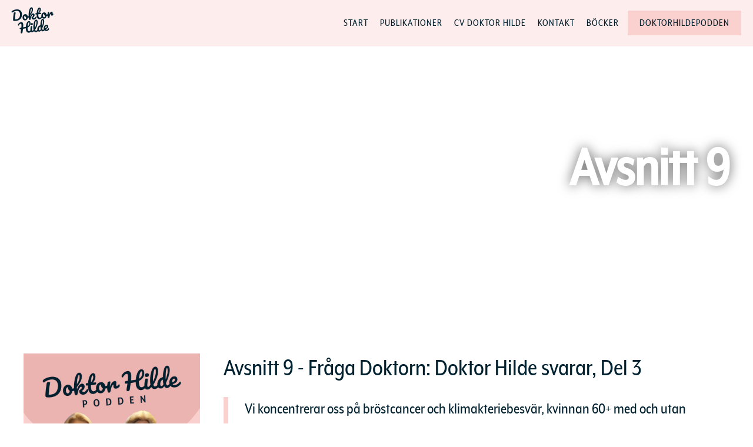

--- FILE ---
content_type: text/html; charset=UTF-8
request_url: https://www.doktorhilde.se/avsnitt-9/
body_size: 2534
content:
<!DOCTYPE html PUBLIC "-//W3C//DTD XHTML 1.0 Transitional//EN" "https://www.w3.org/TR/xhtml1/DTD/xhtml1-transitional.dtd">
<html lang="sv">
  <head>
	
    <title>Avsnitt 9  - Hormonkarusellen Doktor Hilde</title>
	<meta name="generator" content="WebPages www.nklt.se">
    <meta charset="utf-8">
	<meta name="viewport" content="width=device-width initial-scale=1.0">
	<link rel="canonical" href="https://www.doktorhilde.se/avsnitt-9/" />
	<meta name="description" content="Frågorna tycks aldrig ta slut från TV-programmet "Fråga Doktorn", TV-programmet som sändes 29/11. Denna gång besvarar Doktor Hilde frågor om behandling av klimakteriebesvär vid bröstcancer och vad som kan rekommenderas för kvinnan som är 60+. En individualiserad behandling är efterlyst av många kvinnor!">
	<meta property="og:image" content="https://www.doktorhilde.se/doktorhilde/image/showcover.jpg" />
	<meta property="og:description" content="9 Avsnitt 9 - Fråga Doktorn Doktor Hilde svarar, Del 3 Doktor Hilde svarar på frågor från Fråga Doktorn som handlar om behandling av klimakteriebesvär vid bröstcancer och vad som kan rekommenderas för kvinnan som är 60. Hilde Löfqvist och Lena Hallergård Det tycks aldrig ta slut med frågorna från Fråga Doktorn, många obesvarade frågor återstår! Den här gången koncentrerar vi oss på bröstcancer och klimakteriebesvär, kvinnan 60 med och utan hormonbehandling, det terapeutiska fönstret och tidpunkten för när det är för sent med en generell hormonbehandling. Vanliga frågor som Skjuter man upp klimakteriet bara, om man behandlar med hormoner? och Är det inte bäst att bara stå ut istället? besvaras. Frågorna belyser hur viktigt det är med rätt information allmänt, samtidigt som en behandling behöver skräddarsys individuellt ..." />
    <link rel="icon" href="/hormonkarusellen/image/favicon.png" /><!--  -->
    <link rel="stylesheet" type="text/css" href="/WebObjects/webpages.woa/Contents/WebServerResources/templates.css"/>

    <link rel="stylesheet" type="text/css" href="/css/css/doktorhilde_basic20210525074845.css"/>

	
	<script type="text/javascript" src="/WebObjects/webpages.woa/Contents/WebServerResources/jquery-3.7.1.min.js"></script>
	<script type="text/javascript" src="/WebObjects/webpages.woa/Contents/WebServerResources/nkltlib.js"></script>
 	
 	<script type="text/javascript" src="/cgi-bin/WebObjects/foretag.woa/wa/jsHeadScript?key=doktorhilde"></script>
     
    
    	
		<!-- Global site tag (gtag.js) - Google Analytics -->
		<script async src="https://www.googletagmanager.com/gtag/js?id=G-H8S23SJ6QF"></script>
		<script>
		  window.dataLayer = window.dataLayer || [];
		  function gtag(){dataLayer.push(arguments);}
		  gtag('js', new Date());

		  gtag('config', 'G-H8S23SJ6QF');
		</script>
    
  </head>
  <body class="page_avsnitt-9 page_level_1 is_leaf template template_podcastavsnitt display_template_avsnittsida c6 c1_plus">
	
      
      <div id = "wrap_admin"><!--

    --><div id = "outer_wrap" class = "content_height"><div id = "wrap">
  
     
          
            
              
                
                  <div id="header"><div class="inner"><div class="part text sl0 i1 odd first imgs_0" id="logga"><div class="inner"><p><a class = "l_internal" href="/">Doktor</a><br/><a class = "l_internal" href="/">Hilde</a></p></div>

	
	
	
	
	
	
    

	
	
	
	
	
	
	
	
	
	
	
	
	
	
	
	
	
	
</div>
	
	
	
	
	
	
    

	
	
	
	
	
  <div class="part menu sl0 i2 even imgs_0 mc6 mc1_plus" id="menu"><span class="menu_button"></span><div class="inner">
    
    <ul><li class="i1 in_start first odd age_year"><a href="/"><span>Start</span></a></li><li class="i2 in_publikationer age_year"><a href="/publikationer/"><span>Publikationer</span></a></li><li class="i3 in_cv-doktor-hilde odd age_year"><a href="/cv-doktor-hilde/"><span>CV Doktor Hilde</span></a></li><li class="i4 in_kontakt age_year"><a href="/kontakt/"><span>Kontakt</span></a></li><li class="i5 in_böcker odd age_month"><a href="/b%C3%B6cker/"><span>Böcker</span></a></li><li class="i6 in_doktorhildepodden last age_year"><a href="/doktorhildepodden/"><span>Doktorhildepodden</span></a></li></ul>
  </div></div>


	
	
	
	
	
	
	
	
	
	
	
	
	

	
	
	
	
	
	
    

	
	
	
	
	
  <div class="part menu sl0 i3 odd imgs_0 top slide_in mc6 mc1_plus" id="mobile_menu"><span class="menu_button"></span><div class="inner">
    
    <ul><li class="i1 in_start first odd age_year"><a href="/"><span>Start</span></a></li><li class="i2 in_publikationer age_year"><a href="/publikationer/"><span>Publikationer</span></a></li><li class="i3 in_cv-doktor-hilde odd age_year"><a href="/cv-doktor-hilde/"><span>CV Doktor Hilde</span></a></li><li class="i4 in_kontakt age_year"><a href="/kontakt/"><span>Kontakt</span></a></li><li class="i5 in_böcker odd age_month"><a href="/b%C3%B6cker/"><span>Böcker</span></a></li><li class="i6 in_doktorhildepodden last age_year"><a href="/doktorhildepodden/"><span>Doktorhildepodden</span></a></li></ul>
  </div></div>


	
	
	
	
	
	
	
	
	
	
	
	
	
<div class="part html sl0 i4 even last imgs_0"><div class="inner"><span id='mobile_menu_toggle'><span></span></span></div>
	
	
	
	
	
	
    

	
	
	
	
	
	
	
	
	
	
	
	
	
	
	
	
	
	
</div></div></div>
                
              
              
            
              
                
              
              
            
              
              
                
                 <div id = "content_admin">
                 	
  
  
  
    <div id="content"><div class="inner">
      
      	

			<div class="part section sl1 i1 odd first imgs_0">
	
	
	
	
	
	
    

	
	
	
	
	
	
	
	
	
	
	
	
	
	<div class="inner"><div class="part images sl2 i1 odd first imgs_1 tp_toppbild">
	
	
	
	
	
	
    

	
	
	
	
	
	
	
	
	
	
	  
	  
	

	
	
	
	
	
	
	
	
	
</div><h1 class="part heading sl2 i2 even last imgs_0 ljus_text högerställd">
	
	Avsnitt 9 
	
	
	
	
    

	
	
	
	
	
	
	
	
	
	
	
	
	
	
	
	
	
	
</h1></div>
	
	
	
	
</div><div class="part section sl1 i2 even last imgs_0">
	
	
	
	
	
	
    

	
	
	
	
	
	
	
	
	
	
	
	
	
	<div class="inner"><div class="part images sl2 i1 odd first imgs_1 tp_podcastbild fjärdedel">
	
	
	
	
	
	
    

	
	
	
	
	
	
	
	
	
	
	  
	  
	<span class="image no_caption no_float tall size_fullviddsbild" style="max-width:1800px; max-height:1800px;"><picture class="part_image"><img src="/doktorhilde/image/showcover_fullviddsbild.jpg" width="1800" height="1800" style=" aspect-ratio: 1800/1800;" ></picture></span>

	
	
	
	
	
	
	
	
	
</div><div class="part section sl2 i2 even last imgs_0 tre_fjärdedelar">
	
	
	
	
	
	
    

	
	
	
	
	
	
	
	
	
	
	
	
	
	<div class="inner"><h3 class="part heading sl3 i1 odd first imgs_0">
	
	Avsnitt 9 - Fråga Doktorn: Doktor Hilde svarar, Del 3
	
	
	
	
    

	
	
	
	
	
	
	
	
	
	
	
	
	
	
	
	
	
	
</h3><div class="part text sl3 i2 even imgs_0 citat"><div class="inner"><p><p>Vi koncentrerar oss på bröstcancer och klimakteriebesvär, kvinnan 60+ med och utan hormonbehandling, det terapeutiska fönstret och tidpunkten för när det är för sent med en generell hormonbehandling.</p></p></div>

	
	
	
	
	
	
    

	
	
	
	
	
	
	
	
	
	
	
	
	
	
	
	
	
	
</div><div class="part html sl3 i3 odd imgs_0"><div class="inner"><audio controls preload="auto">
  <source src="/doktorhilde/attachment/doktorhildepoddenavsnitt9.mp3" type="audio/mpeg">
Your browser does not support the audio element.
</audio></div>
	
	
	
	
	
	
    

	
	
	
	
	
	
	
	
	
	
	
	
	
	
	
	
	
	
</div><div class="part text sl3 i4 even last imgs_0 tp_beskrivning"><div class="inner"><p>Det tycks aldrig ta slut med frågorna från "Fråga Doktorn", många obesvarade frågor återstår! <br/>Den här gången koncentrerar vi oss på bröstcancer och klimakteriebesvär, kvinnan 60+ med och utan hormonbehandling, det terapeutiska fönstret och tidpunkten för när det är för sent med en generell hormonbehandling. Vanliga frågor som: <br/>"Skjuter man upp klimakteriet bara, om man behandlar med hormoner?" och<br/>"Är det inte bäst att bara stå ut istället?" besvaras. <br/>Frågorna belyser hur viktigt det är med rätt information allmänt, samtidigt som en behandling behöver skräddarsys individuellt. <br/>Att ta sig tid att lyssna in hela kvinnan och se hennes unika behov kallar Doktor Hilde för äkta "läkekonst". </p></div>

	
	
	
	
	
	
    

	
	
	
	
	
	
	
	
	
	
	
	
	
	
	
	
	
	
</div></div>
	
	
	
	
</div></div>
	
	
	
	
</div>

        
    

      
      

    </div></div>
  


                 </div>
                
              
            
              
                
                  <div id="footer"><div class="inner"><div class="part text sl0 i1 odd first last imgs_0 centrerad" id="logga"><div class="inner"><p><a class = "l_internal" href="/">Doktor</a><br/><a class = "l_internal" href="/">Hilde</a></p></div>

	
	
	
	
	
	
    

	
	
	
	
	
	
	
	
	
	
	
	
	
	
	
	
	
	
</div></div></div>
                
              
              
            
          
          
    	  <div id = "content_provider"><a href = "https://www.nklt.se">Hemsida Uppsala</a></div>
        </div></div>
        
	       
        

      </div>
    

    
  </body>
</html>


--- FILE ---
content_type: text/css
request_url: https://www.doktorhilde.se/css/css/doktorhilde_basic20210525074845.css
body_size: 8285
content:
@font-face {
  font-family: 'Pacifico';
  font-style: normal;
  font-weight: 400;
  font-display: swap;
  src: url('https://fonts.gstatic.com/s/pacifico/v22/FwZY7-Qmy14u9lezJ96A.ttf') format('truetype');
}
@font-face {
  font-family: 'Roboto';
  font-style: normal;
  font-weight: 400;
  font-stretch: normal;
  font-display: swap;
  src: url('https://fonts.gstatic.com/s/roboto/v48/KFOMCnqEu92Fr1ME7kSn66aGLdTylUAMQXC89YmC2DPNWubEbWmT.ttf') format('truetype');
}
@font-face {
  font-family: 'mreavesbold';
  src: url('/doktorhilde/attachment/mreavesbold.ttf');
}
@font-face {
  font-family: 'mreaves';
  src: url('/doktorhilde/attachment/mreaves.ttf');
}
/*section-public-classes: (tre_fjärdedelar, två_tredjedelar, halv, tredjedel, fjärdedel, femtedel), (sektion_med_två_kolumner, sektion_med_tre_kolumner, sektion_med_fyra_kolumner, sektion_med_fem_kolumner), i_mitten, (vänsterställd, centrerad, högerställd), ljus_text, (bakgrundsfärg1, bakgrundsfärg2, gråbakgrund, genomskinligplatta), (knapp_länk, rund_knapp_länk), till_höger, hide*/
/*div-public-classes: (tre_fjärdedelar, två_tredjedelar, halv, tredjedel, fjärdedel, femtedel), i_mitten, (vänsterställd, centrerad, högerställd), ljus_text, (bakgrundsfärg1, bakgrundsfärg2, gråbakgrund), (knapp_länk, rund_knapp_länk), större_text, klickbar_ruta, överstruken, citat, till_höger*/
/*h1-public-classes: (tre_fjärdedelar, två_tredjedelar, halv, tredjedel, fjärdedel, femtedel), i_mitten, (vänsterställd, centrerad, högerställd), ljus_text, (bakgrundsfärg1, bakgrundsfärg2, gråbakgrund), överstruken, till_höger*/
/*h2-public-classes: (tre_fjärdedelar, två_tredjedelar, halv, tredjedel, fjärdedel, femtedel), i_mitten, (vänsterställd, centrerad, högerställd), ljus_text, (bakgrundsfärg1, bakgrundsfärg2, gråbakgrund), överstruken, till_höger*/
/*h3-public-classes: (tre_fjärdedelar, två_tredjedelar, halv, tredjedel, fjärdedel, femtedel), i_mitten, (vänsterställd, centrerad, högerställd), ljus_text, (bakgrundsfärg1, bakgrundsfärg2, gråbakgrund), överstruken, till_höger*/
/*h4-public-classes: (tre_fjärdedelar, två_tredjedelar, halv, tredjedel, fjärdedel, femtedel), i_mitten, (vänsterställd, centrerad, högerställd), ljus_text, (bakgrundsfärg1, bakgrundsfärg2, gråbakgrund), överstruken, till_höger*/
/*h5-public-classes: (tre_fjärdedelar, två_tredjedelar, halv, tredjedel, fjärdedel, femtedel), i_mitten, (vänsterställd, centrerad, högerställd), ljus_text, (bakgrundsfärg1, bakgrundsfärg2, gråbakgrund), överstruken, till_höger*/
/*h6-public-classes: (tre_fjärdedelar, två_tredjedelar, halv, tredjedel, fjärdedel, femtedel), i_mitten, (vänsterställd, centrerad, högerställd), ljus_text, (bakgrundsfärg1, bakgrundsfärg2, gråbakgrund), överstruken, till_höger*/
/*images-public-classes: (tre_fjärdedelar, två_tredjedelar, halv, tredjedel, fjärdedel, femtedel), bildspel_vid_klick, i_mitten, rundade_hörn, till_höger*/
/*menu-public-classes: (left, top, right, bottom), (slide_in, dropdown)*/
/*loopdiv-public-classes: (två_kolumner, tre_kolumner, fyra_kolumner, fem_kolumner), i_mitten, boxdelar, klickbar_ruta, dölj_allt, dölj_tid, dölj_tag, dölj_info, sök*/
/*registration-public-classes: (tre_fjärdedelar, två_tredjedelar, halv, tredjedel, fjärdedel, femtedel), i_mitten*/
/*page-public-classes: (meny_till_vänster, meny_till_höger), no_header_text */
html:lang(de) .in_doktorhildepodden {
  display: none !important;
}
/*Main CSS*/
* {
  -webkit-box-sizing: border-box;
  -moz-box-sizing: border-box;
  -ms-box-sizing: border-box;
  box-sizing: border-box;
}
.hide {
  display: none !important;
}
.loggedin .hide {
  display: block !important;
}
body {
  margin: 0;
}
audio {
  width: 100%;
  max-width: 400px;
}
#login {
  z-index: 10;
}
.no_header_text .tp_topprubrik {
  display: none;
}
.loggedin #header {
  position: relative;
}
.loggedin #content {
  margin-top: 0;
}
a {
  color: #002130;
}
.loopdiv.boxdelar li.ll {
  border: 2px solid #fad1ce;
  padding: 1em;
  padding-bottom: 1em;
  margin-bottom: 2em;
  margin-right: 1em;
}
#wrap {
  font-family: 'mreaves', sans-serif;
  color: #002130;
  line-height: 1.6em;
  font-size: 20px;
  font-weight: 300;
}
#header {
  position: fixed;
  background: #fdedec;
  width: 100%;
  z-index: 9;
  top: 0;
  padding: 0 20px;
}
#header .part {
  width: auto;
}
#header > .inner {
  width: 1400px;
  margin: 0 auto;
  position: relative;
}
#header > .inner #menu {
  float: right;
}
#header > .inner #menu.dropdown > .inner > ul > li a.show_group + ul {
  display: block;
}
#header > .inner #menu.dropdown > .inner > ul > li > ul {
  position: absolute;
  background: white;
  display: none;
  top: 79px;
}
#header > .inner #menu.dropdown > .inner > ul > li > ul > a.group span {
  cursor: pointer;
  color: #002130;
  text-transform: uppercase;
  position: absolute;
  margin-left: 20px;
  margin-top: 15px;
}
#header > .inner #menu.dropdown > .inner > ul > li > ul > a.current {
  border: none;
}
#header > .inner #menu.dropdown > .inner > ul > li > ul > a span:before {
  content: "Gå till ";
}
#header > .inner #menu.dropdown > .inner > ul > li > ul a {
  padding: 0;
  margin: 0;
}
#header > .inner #menu.dropdown > .inner > ul > li > ul a.group {
  color: grey;
  text-transform: none;
  cursor: default;
}
#header > .inner #menu.dropdown > .inner > ul > li > ul > li {
  vertical-align: top;
  padding: 50px 20px 20px 20px;
}
#header > .inner #menu.dropdown > .inner > ul > li > ul > li > ul > li {
  display: block;
}
#header > .inner #menu ul li {
  display: inline-block;
}
#header > .inner #menu a {
  color: #002130;
  text-decoration: none;
  letter-spacing: 1px;
  font-size: 18px;
  font-weight: 500;
  padding: 23px 5px 20px 5px;
  margin-left: 10px;
  display: inline-block;
  font-family: 'mreaves', sans-serif;
  text-transform: uppercase;
  border-bottom: 4px solid #fdedec;
}
#header > .inner #menu a.current,
#header > .inner #menu a.current_group {
  color: #002130;
  border-bottom: 4px solid #fad1ce;
}
#header > .inner #menu a:hover {
  color: #002130;
  border-bottom: 4px solid #fad1ce;
}
#header > .inner #menu .last a {
  background: #fad1ce;
  padding: 5px 20px;
}
#header > .inner #menu .last a.current {
  border: none;
}
#header > .inner #menu .last a:hover {
  border: none;
  background: #edb5b1;
}
#header > .inner .part {
  display: inline-block;
}
#header > .inner #social svg {
  margin: 26px 0 0 25px;
  height: 22px;
}
#header > .inner p {
  margin: 0;
}
#header > .inner .size_logga {
  margin-top: 10px;
}
#header #kontakt {
  margin-left: 50px;
  margin-top: 10px;
}
#header #kontakt svg {
  stroke: #fdedec;
}
#header .languagemenu {
  position: absolute;
  width: 30px;
  height: 30px;
  right: 20px;
  top: 24px;
  display: block !important;
}
#header .languagemenu ul {
  position: relative;
  padding-top: 40px;
}
#header .languagemenu a {
  color: #002130;
  font-weight: bold;
  text-decoration: none;
  letter-spacing: 1px;
  display: block;
}
#header .languagemenu li {
  display: none;
  z-index: 2;
  position: relative;
  background: #fdedec;
  height: 30px;
  width: 65px;
  padding: 0 10px;
}
#header .languagemenu li span {
  font-size: 0;
}
#header .languagemenu li a:before {
  font-size: 0.9em;
  padding-left: 30px;
  margin-bottom: 10px;
  display: block;
}
#header .languagemenu li.sv a:before {
  content: "SE";
  background: url('/css.doktorhilde/image/basic20210525074845_seflag.png') center left no-repeat;
  background-size: 23px auto;
}
#header .languagemenu li.de a:before {
  content: "DE";
  background: url('/css.doktorhilde/image/basic20210525074845_geflag.png') center left no-repeat;
  background-size: 23px auto;
}
#header .languagemenu li.active_language {
  display: block;
  position: absolute;
  top: 0;
  z-index: 1;
}
#header .languagemenu:after {
  content: ">";
  position: absolute;
  color: #002130;
  transform: rotate(90deg) scaleY(1.5);
  top: 20px;
  left: 28px;
}
#header .languagemenu.show li {
  display: block;
}
#header .languagemenu.show:after {
  transform: rotate(-90deg) scaleY(1.5);
  left: 30px;
}
.start_page #content > .inner > .section.first > .inner h1,
.page_hem #content > .inner > .section.first > .inner h1 {
  font-size: 1.5em;
  line-height: 1.6em;
  width: 65%;
}
.start_page #content > .inner > .section.first > .inner h1:first-line,
.page_hem #content > .inner > .section.first > .inner h1:first-line {
  font-size: 3.3em;
  line-height: 1.4em;
}
.start_page audio,
.page_hem audio {
  width: 100%;
  max-width: 808px;
}
#content {
  margin-top: 79px;
}
#content > .inner > .images {
  width: 100%;
}
#content > .inner > .section {
  width: 100%;
  padding: 0 20px;
  position: relative;
  overflow: hidden;
}
#content > .inner > .section.first {
  height: 33vw;
  display: flex;
  align-items: center;
}
#content > .inner > .section.first > .inner {
  padding: 0;
  top: 50%;
  height: auto;
  width: 1200px;
}
#content > .inner > .section.first > .inner a {
  background: #fad1ce;
  text-decoration: none;
  font-weight: normal;
  text-transform: uppercase;
  font-size: 18px;
  letter-spacing: 1px;
  padding: 5px 10px;
  line-height: 32px;
  display: inline-block;
}
#content > .inner > .section.first > .inner a:hover {
  background: #fdedec;
}
#content > .inner > .section > .inner {
  width: 1200px;
  margin: 0 auto;
  padding: 100px 0;
}
#content > .inner > .section.bakgrundsfärg1 > .inner {
  padding: 5vw 0;
}
#content #undermeny,
#content .undermeny {
  border-right: 1px solid #AAAAAA;
  width: 240px;
  margin-top: 10px;
  line-height: 1.4em;
}
#content #undermeny a,
#content .undermeny a {
  text-decoration: none;
  font-weight: 500;
  text-transform: uppercase;
  margin-bottom: 0.7em;
  display: block;
}
#content #undermeny a.current,
#content .undermeny a.current,
#content #undermeny a:hover,
#content .undermeny a:hover {
  color: #fad1ce;
}
#content #undermeny li.last a,
#content .undermeny li.last a {
  margin-bottom: 0;
}
#content .registration {
  margin-bottom: 40px;
}
#content .registration legend {
  display: none;
}
#content .registration .grid-form [data-row-span] [data-field-span] {
  margin-bottom: 20px;
}
#content .registration .grid-form [data-row-span] [data-field-span],
#content .registration .grid-form [data-row-span] {
  border: none;
  padding: 0;
}
#content .registration .grid-form [data-row-span] [data-field-span] label:first-child {
  font-size: 12px;
  font-weight: 500;
  line-height: 1em;
}
#content .registration .grid-form [data-row-span] [data-field-span].focus label {
  color: #222222;
}
#content .registration input {
  padding: 10px;
  border: 1px solid #fdedec;
  background: white;
}
#content .registration input:focus {
  border: 1px solid #222222;
}
#content .registration input[type="radio"] {
  margin-right: 5px;
}
#content .registration textarea {
  border: 1px solid #fdedec;
  resize: none;
  padding: 10px;
  height: 145px;
}
#content .registration textarea:focus {
  border: 1px solid #222222;
}
#content .registration .form_button {
  text-align: center;
  padding: 0;
}
#content .registration .form_button a {
  text-transform: uppercase;
  display: inline-block;
  background: #fad1ce;
  text-decoration: none;
  font-size: 18px;
  line-height: 32px;
  padding: 5px 20px;
  font-weight: 500;
  margin-bottom: 1em;
  letter-spacing: 1px;
  border-radius: 0;
}
#content .registration .form_button a:hover {
  background: #edb5b1;
}
#content .registration .invalid input {
  border: 1px solid red;
}
#footer {
  background: #fdedec;
  color: #002130;
  padding: 40px 20px;
  text-align: center;
}
#footer > .inner {
  width: 1200px;
  margin: 0 auto;
}
#footer p {
  margin: 0;
}
#footer hr {
  background: white;
}
#footer svg {
  stroke: white;
  margin-right: 5px;
}
#footer h6 {
  border-bottom: 1px solid #fdedec;
  width: 80%;
  padding-bottom: 0.4em;
}
#footer #footermenu a {
  font-weight: bold;
  text-decoration: none;
}
#logga {
  text-align: center;
  width: 93.75px;
  transform: matrix(0.9961947, -0.08715574, 0.08715574, 0.9961947, 0, 0);
}
#logga a {
  text-decoration: none;
  font-family: 'Pacifico', cursive;
  font-size: 22.39999962px;
  line-height: 22px;
}
#header #logga {
  margin-top: 13px;
}
p + .text_list {
  margin-top: -20px;
}
.text_list {
  list-style: disc;
  padding-left: 1.2em;
}
#TOLoginDiv {
  margin-top: 85px;
}
iframe {
  width: 100%;
}
.part {
  width: 100%;
  display: inline-block;
  vertical-align: top;
}
h1,
h2,
h3,
h4,
h5,
h6 {
  font-family: 'mreaves', sans-serif;
  color: #002130;
}
h1 {
  margin-top: 0;
  margin-bottom: 0;
  font-size: 5em;
  line-height: 1.2em;
}
h2 {
  margin-top: 0;
  margin-bottom: 0;
  font-size: 2.4em;
  line-height: 1.2em;
  font-weight: 500;
}
h3 {
  margin-top: 0;
  margin-bottom: 0.5em;
  font-size: 2.2em;
  line-height: 1.2em;
  font-weight: 500;
}
h4 {
  margin-top: 0.5em;
  margin-bottom: 0;
  font-size: 2em;
  line-height: 1.2em;
  font-weight: 500;
}
h5 {
  margin-top: 0;
  margin-bottom: 0.5em;
  font-size: 1.5em;
  line-height: 1.2em;
  font-weight: 500;
}
h6 {
  margin-top: 1em;
  margin-bottom: 0.5em;
  font-size: 1.1em;
  line-height: 1.2em;
  font-weight: normal;
}
#content hr {
  border: none;
  background: #d0d0d0;
  height: 1px;
  width: 100%;
  display: block;
  margin-top: 40px;
}
svg {
  vertical-align: middle;
}
.loopdiv p {
  margin: 0;
}
.show_submenu.template_sida-med-bild-i-toppen #content > .inner > .section {
  padding: 0;
}
.show_submenu.template_sida-med-bild-i-toppen #content > .inner > .section > .inner {
  width: 1200px;
  margin: 0 auto;
  padding: 100px 0;
}
.show_submenu.template_sida-med-bild-i-toppen #content > .inner > .section > .inner > .fjärdedel {
  width: 25%;
}
.show_submenu.template_sida-med-bild-i-toppen #content > .inner > .section > .inner > .tp_innehall {
  width: 75%;
}
.show_submenu.template_sida-med-bild-i-toppen #content > .inner > .section > .inner > .tp_innehall > .inner {
  width: 100%;
}
.show_submenu.template_sida-med-bild-i-toppen #content > .inner > .section > .inner > .tp_innehall > .inner > .first {
  padding-top: 0;
}
.show_submenu.template_sida-med-bild-i-toppen #content > .inner > .section > .inner > .tp_innehall > .inner > .last {
  padding-bottom: 0;
}
.gallery .arrow-left,
.gallery .arrow-right {
  background: white;
  background-size: auto 60%;
  width: 80px;
  height: 55px;
  margin-top: -25px;
}
.gallery .arrow-left:hover,
.gallery .arrow-right:hover {
  background: #fdedec;
  background-size: auto 60%;
}
.gallery .arrow-left:after,
.gallery .arrow-right:after {
  font-size: 36px;
}
.gallery .arrow-left {
  left: 0;
}
.gallery .arrow-right {
  right: 0;
  -ms-transform: rotate(180deg);
  /* IE 9 */
  -webkit-transform: rotate(180deg);
  /* Chrome, Safari, Opera */
  transform: rotate(180deg);
}
.gallery .arrow-right:after {
  transform: rotate(180deg);
}
.gallery .image_gallery_swiper {
  width: 100% !important;
}
.gallery .image_gallery_swiper .swiper-container {
  width: 100% !important;
  height: auto !important;
}
.gallery .image_gallery_swiper .swiper-container .image {
  width: 100% !important;
}
/*Template CSS*/
.template_sida-med-bild-i-toppen #content > .inner > .section {
  padding: 0;
}
.template_sida-med-bild-i-toppen #content > .inner > .section > .inner {
  width: 100%;
  padding-top: 0;
  padding-bottom: 0;
}
.template_sida-med-bild-i-toppen #content > .inner > .section > .inner > .section {
  width: 100%;
  padding: 0 20px;
  position: relative;
  overflow: hidden;
}
.template_sida-med-bild-i-toppen #content > .inner > .section > .inner > .section > .inner {
  width: 1200px;
  margin: 0 auto;
}
.template_sida-med-bild-i-toppen #content > .inner > .section > .inner > .section > .inner > .section {
  padding-top: 100px;
  padding-bottom: 100px;
  position: relative;
}
.template_sida-med-bild-i-toppen #content > .inner > .section.first > .inner {
  width: 1200px;
  padding: 0 20px;
}
.template_sida-med-bild-i-toppen #content > .inner > .section .tp_innehall > .inner > .first {
  padding-top: 100px;
}
.template_sida-med-bild-i-toppen #content > .inner > .section .tp_innehall > .inner > .last {
  padding-bottom: 100px;
}
.ll_template_bok {
  margin: 1em 0;
  padding: 1em 0;
}
.ll_template_bok > .inner > .section > .inner {
  display: flex;
}
.ll_template_bok p {
  margin-bottom: 1em;
}
.ll_template_bok.even > .inner > .section > .inner {
  flex-direction: row-reverse;
  /*background: #fdedec;
            > .images{
                flex: 1 1 33%;
                padding: 0;
                .image{
                    max-height: none !important;
                    margin: 0;
                    .part_image{
                        height: 100%;
                        img{
                            width: auto;
                            height: 100%;
                            aspect-ratio: unset !important;
                        }
                    }
                }
            }
            > .section{
                flex: 1 1 66%;
                padding-top: 20px;
            }*/
}
.ll_template_podcastavsnitt {
  background: #FFF8F8;
  margin-top: 40px;
}
.ll_template_podcastavsnitt:hover {
  background: #fdedec;
}
.ll_template_podcastavsnitt .tp_podcastbild {
  margin: 0 !important;
}
.ll_template_podcastavsnitt .tp_podcastbild .image {
  height: 220px !important;
  width: 220px !important;
  margin: 0 !important;
}
.ll_template_podcastavsnitt .tp_podcastbild .image .part_image {
  height: 220px !important;
  width: 220px !important;
}
.ll_template_podcastavsnitt .publishedTime {
  position: absolute;
  left: 240px;
  top: 15px;
}
.ll_template_podcastavsnitt .html {
  display: none;
}
.ll_template_podcastavsnitt .fjärdedel {
  width: 220px;
}
.ll_template_podcastavsnitt .fjärdedel + .tre_fjärdedelar {
  padding-left: 20px !important;
  padding-right: 50px !important;
}
.ll_template_podcastavsnitt .tre_fjärdedelar {
  width: calc(100% - 220px);
}
.ll_template_podcastavsnitt .tp_beskrivning p {
  display: -webkit-box;
  -webkit-line-clamp: 3;
  -webkit-box-orient: vertical;
  overflow: hidden;
}
.ll_template_podcastavsnitt .tp_beskrivning p + p {
  display: none;
}
.ll_template_podcastavsnitt h4 {
  margin-top: 45px !important;
}
.ll_template_podcastavsnitt .size_logga {
  width: 25px !important;
  position: absolute;
  right: 15px;
  bottom: 10px;
}
.ll_template_podcastavsnitt .size_logga .part_image {
  height: auto !important;
}
.ll_template_podcastavsnitt .al_info {
  display: contents !important;
}
.ll_template_podcastavsnitt .al_info:before {
  display: none !important;
}
.ll_display_template_nyhetslista {
  margin-top: 0 !important;
}
.ll_display_template_nyhetslista:hover h3 {
  color: #edb5b1;
}
.ll_display_template_nyhetslista h3 {
  margin-bottom: 0;
}
.ll_display_template_nyhetslista .tp_text p {
  display: -webkit-box;
  -webkit-line-clamp: 3;
  -webkit-box-orient: vertical;
  overflow: hidden;
}
.ll_display_template_nyhetslista .tp_text p + p,
.ll_display_template_nyhetslista .tp_text p + ol,
.ll_display_template_nyhetslista .tp_text p + ul,
.ll_display_template_nyhetslista .tp_text p + a {
  display: none;
}
.ll_display_template_nyhetslista .tp_text p + p + p,
.ll_display_template_nyhetslista .tp_text p + ol + p,
.ll_display_template_nyhetslista .tp_text p + ul + p,
.ll_display_template_nyhetslista .tp_text p + a + p,
.ll_display_template_nyhetslista .tp_text p + p + ol,
.ll_display_template_nyhetslista .tp_text p + ol + ol,
.ll_display_template_nyhetslista .tp_text p + ul + ol,
.ll_display_template_nyhetslista .tp_text p + a + ol,
.ll_display_template_nyhetslista .tp_text p + p + ul,
.ll_display_template_nyhetslista .tp_text p + ol + ul,
.ll_display_template_nyhetslista .tp_text p + ul + ul,
.ll_display_template_nyhetslista .tp_text p + a + ul,
.ll_display_template_nyhetslista .tp_text p + p + a,
.ll_display_template_nyhetslista .tp_text p + ol + a,
.ll_display_template_nyhetslista .tp_text p + ul + a,
.ll_display_template_nyhetslista .tp_text p + a + a {
  display: none;
}
/*Public classes CSS*/
.knapp_länk a,
.rund_knapp_länk a {
  text-transform: uppercase;
  display: inline-block;
  background: #fad1ce;
  text-decoration: none;
  font-size: 18px;
  line-height: 32px;
  padding: 5px 20px;
  font-weight: 500;
  margin-bottom: 1em;
  letter-spacing: 1px;
}
.knapp_länk a:hover,
.rund_knapp_länk a:hover {
  background: #edb5b1;
}
.rund_knapp_länk a {
  border-radius: 50px;
}
.ljus_text {
  color: white;
  text-shadow: 0px 0px 0.2em rgba(0, 0, 0, 0.6);
}
.ljus_text.heading {
  color: white;
}
.genomskinligplatta {
  background: rgba(0, 91, 171, 0.7);
  padding: 50px;
  color: white;
}
.genomskinligplatta .heading {
  color: white;
}
.bakgrundsfärg1 {
  color: #002130;
  position: relative;
}
.bakgrundsfärg1 .heading {
  color: #002130;
}
.bakgrundsfärg1.section:before {
  height: 100%;
  width: 100vw;
  left: calc(50% - 50vw);
  top: 0;
  content: " ";
  background: #fdedec;
  position: absolute;
}
.bakgrundsfärg1.halv.section + .halv.section:before,
.bakgrundsfärg1.tredjedel.section + .tredjedel.section:before,
.bakgrundsfärg1.fjärdedel.section + .fjärdedel.section:before,
.bakgrundsfärg1.femtedel.section + .femtedel.section:before {
  left: 0;
}
.bakgrundsfärg1.text,
.bakgrundsfärg1.heading {
  background: #fdedec;
  padding: 0 20px !important;
}
.bakgrundsfärg1 hr {
  background: white;
}
.bakgrundsfärg1 .part {
  z-index: 2;
  position: relative;
}
.bakgrundsfärg1 .images {
  z-index: 1;
}
.bakgrundsfärg1 .registration .form_button a {
  background: #fad1ce !important;
}
.bakgrundsfärg1 .registration input {
  border: 1px solid white;
}
#content .bakgrundsfärg1 .registration .form_button a {
  background: #fad1ce !important;
}
#content .bakgrundsfärg1 .registration input {
  border: 1px solid white;
  width: calc(100% - 10px);
}
#content .bakgrundsfärg1 .registration input:focus {
  border: 1px solid #222222;
}
.bakgrundsfärg2 {
  color: white;
  position: relative;
}
.bakgrundsfärg2.section:before {
  height: 100%;
  width: 100vw;
  left: calc(50% - 50vw);
  top: 0;
  content: " ";
  background: #fad1ce;
  position: absolute;
}
.bakgrundsfärg2.halv.section + .halv.section:before,
.bakgrundsfärg2.tredjedel.section + .tredjedel.section:before,
.bakgrundsfärg2.fjärdedel.section + .fjärdedel.section:before,
.bakgrundsfärg2.femtedel.section + .femtedel.section:before {
  left: 0;
}
.bakgrundsfärg2.text,
.bakgrundsfärg2.heading {
  background: #fad1ce;
  padding: 0 20px !important;
}
.bakgrundsfärg2 hr {
  background: white;
}
.bakgrundsfärg2 .part,
.bakgrundsfärg2 p {
  z-index: 2;
  position: relative;
}
.bakgrundsfärg2 .images {
  z-index: 1;
}
.gråbakgrund {
  color: #002130;
  position: relative;
}
.gråbakgrund.section:before {
  height: 100%;
  width: 100vw;
  left: calc(50% - 50vw);
  top: 0;
  content: " ";
  background: #222222;
  position: absolute;
}
.gråbakgrund.halv.section + .halv.section:before,
.gråbakgrund.tredjedel.section + .tredjedel.section:before,
.gråbakgrund.fjärdedel.section + .fjärdedel.section:before,
.gråbakgrund.femtedel.section + .femtedel.section:before {
  left: 0;
}
.gråbakgrund.text,
.gråbakgrund.heading {
  background: #222222;
  padding: 0 20px !important;
}
.gråbakgrund .part,
.gråbakgrund p {
  z-index: 2;
  position: relative;
}
.gråbakgrund .images {
  z-index: 1;
}
.vänsterställd {
  text-align: left;
}
.centrerad {
  text-align: center;
}
.högerställd {
  text-align: right;
}
.i_mitten {
  margin-left: auto;
  margin-right: auto;
  display: block;
}
.i_mitten.halv {
  padding: 0;
}
.citat {
  font-size: 1.4em;
  line-height: 1.5em;
  padding-left: 1em;
  border-left: 8px solid #fad1ce;
  margin-bottom: 1em;
}
.citat p {
  padding: 0;
  margin: 0;
}
.större_text {
  font-size: 1.2em;
  line-height: 1.4em;
  font-weight: 200;
  margin: 2em 0;
}
.större_text p {
  margin: 0;
}
.överstruken {
  color: #AAAAAA;
  font-weight: 300;
  text-decoration: line-through;
}
.till_höger {
  float: right;
}
.tre_fjärdedelar {
  width: 75%;
}
.två_tredjedelar {
  width: calc(100% / 3 * 2);
  padding-right: 20px;
}
.två_tredjedelar + .tredjedel {
  padding-left: 20px;
  paddin-right: 0;
}
.halv {
  width: 50%;
  padding-right: 25px;
}
.halv + .halv {
  padding-left: 25px;
  padding-right: 0;
}
.halv > .inner > p {
  margin: 0;
}
.tredjedel {
  width: calc(100% / 3);
  padding-right: 20px;
}
.tredjedel .två_tredjedelar {
  padding-right: 0;
  padding-left: 20px;
}
.tredjedel + .tredjedel {
  padding-right: 10px;
  padding-left: 10px;
}
.tredjedel + .tredjedel + .tredjedel {
  padding-left: 20px;
  padding-right: 0;
}
.fjärdedel {
  width: 25%;
}
.fjärdedel + .tre_fjärdedelar {
  padding-left: 40px;
}
.femtedel {
  width: 20%;
}
.sektion_med_två_kolumner > .inner,
.sektion_med_tre_kolumner > .inner,
.sektion_med_fyra_kolumner > .inner,
.sektion_med_fem_kolumner > .inner {
  display: flex;
  flex-direction: row;
  flex-wrap: wrap;
  justify-content: space-between;
  align-items: stretch;
  align-content: stretch;
  flex-grow: 1;
  padding: 0;
}
.sektion_med_två_kolumner > .inner > .part,
.sektion_med_tre_kolumner > .inner > .part,
.sektion_med_fyra_kolumner > .inner > .part,
.sektion_med_fem_kolumner > .inner > .part {
  margin-top: 40px;
}
.sektion_med_två_kolumner > .inner::after,
.sektion_med_tre_kolumner > .inner::after,
.sektion_med_fyra_kolumner > .inner::after,
.sektion_med_fem_kolumner > .inner::after {
  content: " ";
}
.sektion_med_två_kolumner > .inner::after {
  width: calc(100% / 2 - 50px);
}
.sektion_med_två_kolumner > .inner > .part {
  width: calc(100% / 2 - 50px);
}
.sektion_med_tre_kolumner > .inner::after {
  width: calc(100% / 3 - 40px);
}
.sektion_med_tre_kolumner > .inner > .part {
  width: calc(100% / 3 - 40px);
}
.sektion_med_fyra_kolumner > .inner::after {
  width: calc(100% / 4 - 30px);
}
.sektion_med_fyra_kolumner > .inner > .part {
  width: calc(100% / 4 - 30px);
}
.sektion_med_fem_kolumner > .inner::after {
  width: calc(100% / 5 - 20px);
}
.sektion_med_fem_kolumner > .inner > .part {
  width: calc(100% / 5 - 20px);
}
.två_kolumner > .inner > .repetition_text > ul,
.tre_kolumner > .inner > .repetition_text > ul,
.fyra_kolumner > .inner > .repetition_text > ul,
.fem_kolumner > .inner > .repetition_text > ul {
  display: flex;
  flex-direction: row;
  flex-wrap: wrap;
  justify-content: space-between;
  align-items: stretch;
  align-content: stretch;
}
.två_kolumner > .inner > .repetition_text > ul > li,
.tre_kolumner > .inner > .repetition_text > ul > li,
.fyra_kolumner > .inner > .repetition_text > ul > li,
.fem_kolumner > .inner > .repetition_text > ul > li {
  margin-top: 40px;
}
.två_kolumner > .inner > .repetition_text > ul::after,
.tre_kolumner > .inner > .repetition_text > ul::after,
.fyra_kolumner > .inner > .repetition_text > ul::after,
.fem_kolumner > .inner > .repetition_text > ul::after {
  content: " ";
}
.två_kolumner > .inner > .repetition_text > ul > li {
  width: calc(100% / 2 - 50px);
}
.två_kolumner > .inner > .repetition_text > ul::after {
  width: calc(100% / 2 - 50px);
}
.tre_kolumner > .inner > .repetition_text > ul > li {
  width: calc(100% / 3 - 40px);
  min-width: 250px;
}
.tre_kolumner > .inner > .repetition_text > ul::after {
  width: calc(100% / 3 - 40px);
}
.fyra_kolumner > .inner > .repetition_text > ul > li {
  width: calc(100% / 4 - 30px);
}
.fyra_kolumner > .inner > .repetition_text > ul::after {
  width: calc(100% / 4 - 30px);
}
.fem_kolumner > .inner > .repetition_text > ul > li {
  width: calc(100% / 5 - 20px);
}
.fem_kolumner > .inner > .repetition_text > ul::after {
  width: calc(100% / 5 - 20px);
}
.klickbar_ruta li {
  position: relative;
}
.klickbar_ruta li .al_info {
  display: block;
  height: 20px;
}
.klickbar_ruta li .al_info a {
  position: absolute;
  display: block;
  width: 100%;
  height: 100%;
  top: 0;
  left: 0;
  font-size: 0;
}
.klickbar_ruta li .al_info:before {
  content: 'Läs mer...';
  display: inline-block;
  transform: translateY(100%);
  width: 100%;
  bottom: 20px;
  position: absolute;
}
.klickbar_ruta li .edit_link {
  position: relative;
  z-index: 2;
  top: 25px;
}
.klickbar_ruta.text {
  position: relative;
}
.klickbar_ruta.text a {
  position: absolute;
  top: 0;
  left: 0;
  height: 100%;
  width: 100%;
}
.klickbar_ruta.text .image {
  overflow: hidden;
}
.klickbar_ruta.text .image .part_image {
  transition: transform 0.2s ease-in-out;
}
.klickbar_ruta.text:hover .image .part_image {
  transform: scale(1.05);
}
.dölj_allt .publishedTime,
.dölj_allt .tag,
.dölj_allt .al_info {
  display: none;
}
.dölj_tid .publishedTime {
  display: none;
}
.dölj_tag .tag {
  display: none;
}
.dölj_info .al_info {
  display: none;
}
.sök {
  position: relative;
  min-height: 500px;
}
.sök .ll_list {
  width: 70%;
  padding-right: 50px;
}
.sök .list_search {
  position: absolute;
  width: 30%;
  right: 0;
}
.sök .list_search .tag_selector {
  width: 100%;
  position: relative;
}
.sök .list_search .tag_selector:before {
  margin-top: 3.5em;
  content: "Kategorier";
  width: calc(100% - 40px);
  display: block;
  letter-spacing: 1px;
  padding: 12px 20px 8px 20px;
  font-weight: 500;
  line-height: 1em;
  background: #fdedec;
}
.sök .list_search .tag_selector .nklt_popup_selector {
  width: 100%;
}
.sök .list_search .tag_selector .nklt_popup_selector .nklt_checked_items {
  width: 100%;
}
.sök .list_search .search_field {
  position: absolute;
  top: 0;
  left: 0;
  background: #fdedec;
  width: 100%;
}
.sök .list_search .search_field input {
  -webkit-appearance: none;
  border-radius: 0;
  border: 1px solid #eeeeee;
  border-right: 0;
  margin: 0;
  padding: 10px;
  font-size: 1em;
  width: calc(100% - 40px);
}
.sök .list_search .search_field .icon {
  width: 25px;
  height: 25px;
  margin-left: 7px;
  margin-bottom: 4px;
}
.sök .list_search .nklt_checked_items ul.main {
  display: block;
  border: none;
  background: none;
  box-shadow: none;
  font-size: 0.9em;
  text-transform: uppercase;
  padding: 0;
  font-family: 'mreaves', sans-serif;
  background: white;
  width: 100%;
  padding: 20px;
  border-radius: 0;
  z-index: 1;
}
.sök .list_search .nklt_checked_items ul.main li {
  margin-bottom: 0.5em;
}
.sök .list_search .nklt_checked_items ul.main input {
  margin: -3px 10px 0 0;
  vertical-align: middle;
}
.sök .list_search .nklt_selector {
  display: none;
}
.rundade_hörn {
  border-radius: 10px;
}
.meny_till_vänster #header,
.meny_till_höger #header {
  height: 100%;
  width: 330px;
  padding: 20px 40px 0 40px;
}
.meny_till_vänster #header > .inner,
.meny_till_höger #header > .inner {
  width: auto;
}
.meny_till_vänster #header > .inner .part,
.meny_till_höger #header > .inner .part {
  width: 100%;
}
.meny_till_vänster #header > .inner #menu,
.meny_till_höger #header > .inner #menu {
  margin-top: 15px;
}
.meny_till_vänster #header > .inner #menu ul li,
.meny_till_höger #header > .inner #menu ul li {
  width: 100%;
}
.meny_till_vänster #header > .inner #menu ul li a,
.meny_till_höger #header > .inner #menu ul li a {
  padding: 0;
  margin: 0.7em 0 0 0;
  width: 100%;
  display: block;
  font-size: 18px;
  font-weight: 400;
}
.meny_till_vänster #header > .inner #menu ul li a.current,
.meny_till_höger #header > .inner #menu ul li a.current {
  color: #002130;
  border-bottom: 1px solid #fdedec;
}
.meny_till_vänster #header > .inner #kontakt,
.meny_till_höger #header > .inner #kontakt {
  margin: 50px 0 0 0;
  padding-top: 50px;
  border-top: 1px solid lightgrey;
}
.meny_till_vänster #header .size_logga,
.meny_till_höger #header .size_logga {
  width: 100% !important;
  max-width: 100% !important;
  border-bottom: 1px solid lightgrey;
  padding-bottom: 40px;
}
.meny_till_vänster #header .size_logga .part_image,
.meny_till_höger #header .size_logga .part_image {
  width: 100% !important;
  height: auto !important;
  background-size: 200px 60px !important;
}
.meny_till_vänster #content,
.meny_till_höger #content {
  margin-top: 0;
  width: calc(100% - 330px);
}
.meny_till_vänster #footer,
.meny_till_höger #footer {
  width: calc(100% - 330px);
}
.meny_till_vänster .size_bakgrundsbild,
.meny_till_höger .size_bakgrundsbild {
  width: calc(100vw - 330px) !important;
  max-width: calc(100vw - 330px) !important;
  height: 100% !important;
  margin: 0 !important;
  position: absolute;
  left: calc(50% - 50vw + 165px);
  top: 0;
  z-index: -1;
}
.meny_till_vänster .size_bakgrundsbild .part_image,
.meny_till_höger .size_bakgrundsbild .part_image {
  height: 100% !important;
}
.meny_till_vänster #content {
  margin-left: 330px;
}
.meny_till_vänster #footer {
  margin-left: 330px;
}
.meny_till_höger #header {
  right: 0;
}
.modal {
  position: fixed;
  left: 0;
  top: 0;
  z-index: 9;
  height: 100vh !important;
  width: 100vw !important;
  background: rgba(0, 0, 0, 0.7);
  visibility: hidden;
  opacity: 0;
  transition: ease-in-out 0.2s opacity;
}
.modal.show {
  opacity: 1;
  visibility: visible;
}
.modal .image_gallery_swiper {
  height: 100vh !important;
  width: auto !important;
}
.modal .image_gallery_swiper .swiper-outer-nav {
  height: 10vh !important;
  width: 100vw !important;
  transform: translateY(-10px);
}
.modal .image_gallery_swiper .swiper-outer-nav .swiper-container {
  width: 100vw !important;
}
.modal .image_gallery_swiper .swiper-outer-nav .swiper-container .swiper-wrapper {
  justify-content: center;
  width: 100vw !important;
}
.modal .image_gallery_swiper .swiper-outer-nav .swiper-container .swiper-wrapper .image {
  width: 10vh !important;
  height: 10vh !important;
  cursor: pointer;
}
.modal .image_gallery_swiper .swiper-outer-nav .swiper-container .swiper-wrapper .image .part_image {
  height: 10vh !important;
  width: 10vh !important;
}
.modal .image_gallery_swiper .swiper-outer-main {
  height: 90vh !important;
  width: 100vw !important;
}
.modal .image_gallery_swiper .swiper-outer-main .swiper-container {
  height: 90vh !important;
  width: 100vw !important;
}
.modal .image_gallery_swiper .swiper-outer-main .swiper-container .swiper-wrapper {
  height: 90vh !important;
  width: 100vw !important;
}
.modal .image_gallery_swiper .swiper-outer-main .swiper-container .swiper-wrapper .swiper-slide {
  width: 100vw !important;
}
.modal .image_gallery_swiper .swiper-outer-main .swiper-container .swiper-wrapper .swiper-slide .size_modalgallery {
  max-width: 80vw !important;
  transform: translateX(10vw);
  height: 90vh !important;
  margin: 0 !important;
}
.modal .image_gallery_swiper .swiper-outer-main .swiper-container .swiper-wrapper .swiper-slide .size_modalgallery .part_image {
  height: 80vh !important;
  margin-top: 5vh !important;
}
.modal .close {
  position: absolute;
  right: 24px;
  top: 11px;
  width: 32px;
  height: 32px;
  z-index: 9999;
  cursor: pointer;
}
.modal .close:before,
.modal .close:after {
  position: absolute;
  left: 15px;
  content: ' ';
  height: 33px;
  width: 2px;
  background-color: white;
}
.modal .close:before {
  transform: rotate(45deg);
}
.modal .close:after {
  transform: rotate(-45deg);
}
.bildspel_vid_klick {
  cursor: pointer;
}
/*Images sizes*/
.size_bakgrundsbild {
  width: 100vw !important;
  max-width: 100vw !important;
  height: 100% !important;
  margin: 0 !important;
  position: absolute;
  left: calc(50% - 50vw);
  top: 0;
  z-index: -1;
}
.size_bakgrundsbild .part_image {
  height: 100% !important;
}
.size_fullviddsbild {
  width: 100% !important;
  max-width: 100% !important;
  margin: 0 !important;
}
.size_fullviddsbild .part_image {
  height: auto !important;
}
.size_halvbild {
  width: 50% !important;
}
.size_halvbild .part_image {
  height: auto !important;
}
.size_tredjedelsbild {
  width: calc(100% / 3) !important;
}
.size_tredjedelsbild .part_image {
  height: auto !important;
}
.size_fjardedelsbild {
  width: 25% !important;
}
.size_fjardedelsbild .part_image {
  height: auto !important;
}
.size_femtedelsbild {
  width: 20% !important;
}
.size_femtedelsbild .part_image {
  height: auto !important;
}
.size_parallaxbild {
  position: absolute;
  top: -200px;
  margin: 0 !important;
  width: 100vw !important;
  left: calc(600px - 50vw);
}
.size_parallaxbild > .part_image {
  height: auto !important;
}
.size_personalbild {
  border-radius: 150px;
}
.size_personalbild .part_image {
  border-radius: 150px;
}
.size_kunder {
  margin: 0 50px;
}
.edit_mode .size_parallaxbild {
  position: relative;
  top: 0;
  margin: 0 !important;
  left: 0;
}
.edit_mode .size_bakgrundsbild {
  position: relative;
  z-index: 1;
}
.edit_mode .ljus_text {
  color: #002130;
}
.edit_mode .size_bakgrundsbild,
.edit_mode .size_fullviddsbild {
  max-width: 400px !important;
  max-height: 400px !important;
}
.edit_mode .size_bakgrundsbild .part_image,
.edit_mode .size_fullviddsbild .part_image {
  max-width: 400px !important;
  max-height: 400px !important;
}
/*Mobilmeny*/
#mobile_menu_toggle {
  position: absolute;
  right: 0;
  top: 0;
  z-index: 20;
  display: none;
}
#mobile_menu_toggle {
  cursor: pointer;
  padding: 25px;
}
#mobile_menu_toggle span,
#mobile_menu_toggle span:before,
#mobile_menu_toggle span:after {
  cursor: pointer;
  border-radius: 3px;
  height: 3px;
  width: 25px;
  background: #002130;
  position: absolute;
  left: calc(25px / 2);
  display: block;
  content: '';
}
#mobile_menu_toggle span:before {
  top: -9.5px;
  left: 0;
}
#mobile_menu_toggle span:after {
  bottom: -9.5px;
  left: 0;
}
#mobile_menu_toggle span,
#mobile_menu_toggle span:before,
#mobile_menu_toggle span:after {
  transition: all 100ms ease-in-out;
}
#mobile_menu_toggle.active span {
  background-color: transparent;
}
#mobile_menu_toggle.active span:before,
#mobile_menu_toggle.active span:after {
  top: 0;
}
#mobile_menu_toggle.active span:before {
  -moz-transform: rotate(45deg);
  -webkit-transform: rotate(45deg);
}
#mobile_menu_toggle.active span:after {
  -moz-transform: rotate(-45deg);
  -webkit-transform: rotate(-45deg);
}
#header #mobile_menu {
  position: fixed;
  width: 100%;
  height: calc(100% - 54px);
  left: 0;
  transition: transform ease-in-out 0.3s;
  background: #fdedec;
  overflow: auto;
  display: none;
  z-index: -2;
}
#header #mobile_menu a {
  color: #002130;
  text-transform: uppercase;
  text-decoration: none;
  letter-spacing: 1px;
  font-size: 18px;
  font-weight: 500;
  padding: 15px 25px;
  display: inline-block;
  line-height: 1em;
}
#header #mobile_menu a.current {
  color: #edb5b1;
}
#header #mobile_menu a.current:hover {
  color: #edb5b1;
}
#header #mobile_menu a:hover {
  color: #edb5b1;
}
#header #mobile_menu.left {
  transform: translateX(-100vw);
  transform: translateY(54px);
}
#header #mobile_menu.top {
  transform: translateY(-100vh);
}
#header #mobile_menu.right {
  transform: translateX(100vw);
  transform: translateY(54px);
}
#header #mobile_menu.bottom {
  transform: translateY(100vh);
}
#header #mobile_menu .back-button {
  display: block;
  cursor: pointer;
  color: white;
  position: absolute;
  text-transform: uppercase;
  letter-spacing: 1px;
  font-size: 14px;
  font-weight: 500;
  top: 15px;
  width: 100%;
  padding: 15px 25px;
  line-height: 1em;
}
#header #mobile_menu.dropdown .inner > ul {
  padding-top: 15px;
}
#header #mobile_menu.dropdown .inner > ul > li > ul {
  display: none;
  padding-left: 10px;
  background: #222222;
}
#header #mobile_menu.dropdown .inner > ul > li > ul a.group {
  color: #222222;
  text-transform: none;
}
#header #mobile_menu.dropdown .inner > ul > li a.show_group + ul {
  display: block;
}
#header #mobile_menu.dropdown .inner > ul > li a.show_group {
  width: 100%;
  background: #222222;
}
#header #mobile_menu.slide_in .inner .group + ul > a.group:first-of-type span:before {
  content: "Gå till ";
}
#header #mobile_menu.slide_in .inner a.show_group + ul {
  transform: translateX(0);
  display: block;
}
#header #mobile_menu.slide_in .inner ul {
  padding-top: 15px;
  position: absolute;
  width: 100%;
  height: calc(100vh - 54px);
  overflow-x: hidden;
  overflow-y: auto;
  -webkit-overflow-scrolling: touch;
  padding-bottom: 100px;
}
#header #mobile_menu.slide_in .inner ul ul span {
  color: white !important;
}
#header #mobile_menu.slide_in .inner ul > li > a.sidr-class-group span:after {
  content: "›";
  margin-left: 0.5em;
  font-size: 1em;
}
#header #mobile_menu.slide_in .inner ul > li ul {
  transform: translateX(100vw);
  transition: ease-in-out 0.3s transform;
  position: absolute;
  width: 100vw;
  top: 0;
  left: 0;
  padding-top: 59px;
  background: #fdedec;
}
.mobile_menu_open #header #mobile_menu.left,
.mobile_menu_open #header #mobile_menu.right {
  transform: translateX(0);
}
.mobile_menu_open #header #mobile_menu.top,
.mobile_menu_open #header #mobile_menu.bottom {
  transform: translateY(54px);
}
.page_event .ll_list {
  display: grid;
  grid-template-columns: repeat(3, 1fr);
  gap: 25px;
}
.page_event .ll_list .ll:first-child {
  grid-column: span 3;
  padding-bottom: 25px;
}
.page_event .ll_list .ll:first-child .heading {
  border-top: none;
}
.page_event .ll_list .ll .heading {
  border-top: 4px solid;
}
/*Media queries*/
@media screen and (max-width: 1565px) {
  .template_sida-med-bild-i-toppen.meny_till_vänster #content > .inner > .section > .inner > .section > .inner,
  .template_sida-med-bild-i-toppen.meny_till_höger #content > .inner > .section > .inner > .section > .inner {
    width: 100%;
  }
  .template_sida-med-bild-i-toppen.meny_till_vänster #footer > .inner,
  .template_sida-med-bild-i-toppen.meny_till_höger #footer > .inner {
    width: 100%;
  }
  .template_sida-med-bild-i-toppen.meny_till_vänster .sektion_med_två_kolumner > .inner > .part,
  .template_sida-med-bild-i-toppen.meny_till_höger .sektion_med_två_kolumner > .inner > .part {
    width: 46%;
  }
  .template_sida-med-bild-i-toppen.meny_till_vänster .sektion_med_två_kolumner > .inner > .part .size_tjansterbild,
  .template_sida-med-bild-i-toppen.meny_till_höger .sektion_med_två_kolumner > .inner > .part .size_tjansterbild {
    width: 100% !important;
  }
  .template_sida-med-bild-i-toppen.meny_till_vänster .sektion_med_två_kolumner > .inner > .part .size_tjansterbild .part_image,
  .template_sida-med-bild-i-toppen.meny_till_höger .sektion_med_två_kolumner > .inner > .part .size_tjansterbild .part_image {
    height: 20vw !important;
  }
}
@media screen and (max-width: 1440px) {
  #header > .inner {
    width: 100%;
  }
}
@media screen and (max-width: 1240px) {
  #content > .inner > .section > .inner {
    width: 100%;
    padding: 8vw 0;
  }
  .template_sida-med-bild-i-toppen #content > .inner > .section > .inner > .section > .inner {
    width: 100%;
  }
  .is_group.template_sida-med-bild-i-toppen #content > .inner > .section > .inner,
  .page_level_2.template_sida-med-bild-i-toppen #content > .inner > .section > .inner {
    width: 100%;
    padding: 8vw 0;
  }
  .start_page #content > .inner > .section.first > .inner h1 {
    font-size: 3vw;
  }
  h1 {
    font-size: 7.5vw;
  }
  .start_page h1 {
    font-size: 7.5vw;
  }
  h4 {
    font-size: 3.2vw;
  }
  #footer > .inner {
    width: 100%;
  }
  .image_gallery_swiper,
  .swiper-container {
    width: 100% !important;
  }
  .size_parallaxbild {
    left: 0;
  }
  #content #undermeny,
  #content .undermeny {
    width: 90%;
    padding-right: 10px;
  }
}
@media screen and (max-width: 1000px) {
  .meny_till_vänster #header,
  .meny_till_höger #header {
    height: 54px;
    width: 100%;
    padding: 0 20px;
  }
  .meny_till_vänster #header > .inner > .part.i1:after,
  .meny_till_höger #header > .inner > .part.i1:after {
    content: " ";
    width: 100%;
    height: 54px;
    position: absolute;
    left: 0;
    top: 0;
    background: white;
    border-bottom: 1px solid lightgrey;
    z-index: -1;
  }
  .meny_till_vänster #header #menu,
  .meny_till_höger #header #menu,
  .meny_till_vänster #header #kontakt,
  .meny_till_höger #header #kontakt {
    display: none;
  }
  .meny_till_vänster #header #mobile_menu,
  .meny_till_höger #header #mobile_menu {
    display: inline-block;
  }
  .meny_till_vänster #header #mobile_menu_toggle,
  .meny_till_höger #header #mobile_menu_toggle {
    display: block;
  }
  .meny_till_vänster #header .size_logga,
  .meny_till_höger #header .size_logga {
    padding-bottom: 0;
    border-bottom: 0;
    margin: 7px 0 0 0;
    height: 40px !important;
    width: auto !important;
  }
  .meny_till_vänster #header .size_logga .part_image,
  .meny_till_höger #header .size_logga .part_image {
    height: 40px !important;
    width: auto !important;
    background-size: contain !important;
    background-position: left center;
  }
  .meny_till_vänster #content,
  .meny_till_höger #content {
    margin-top: 54px;
    margin-left: 0;
    margin-right: 0;
    margin-bottom: 0;
  }
  .meny_till_vänster #content #undermeny,
  .meny_till_höger #content #undermeny,
  .meny_till_vänster #content .undermeny,
  .meny_till_höger #content .undermeny {
    display: none;
  }
  .meny_till_vänster #content,
  .meny_till_höger #content,
  .meny_till_vänster #footer,
  .meny_till_höger #footer {
    width: 100%;
  }
  .meny_till_vänster #footer,
  .meny_till_höger #footer {
    margin: 0;
  }
  .meny_till_vänster h2,
  .meny_till_höger h2 {
    font-size: 6vw;
  }
  .meny_till_vänster .tre_fjärdedelar,
  .meny_till_höger .tre_fjärdedelar,
  .meny_till_vänster .två_tredjedelar,
  .meny_till_höger .två_tredjedelar,
  .meny_till_vänster .halv,
  .meny_till_höger .halv,
  .meny_till_vänster .tredjedel,
  .meny_till_höger .tredjedel,
  .meny_till_vänster .femtedel,
  .meny_till_höger .femtedel {
    width: 100%;
    padding: 0 !important;
  }
  .meny_till_vänster .större_text,
  .meny_till_höger .större_text {
    margin: 1em 0;
  }
  .meny_till_vänster .show_submenu.template_sida-med-bild-i-toppen #content > .inner > .section > .inner > .tp_innehall,
  .meny_till_höger .show_submenu.template_sida-med-bild-i-toppen #content > .inner > .section > .inner > .tp_innehall {
    width: 100%;
  }
  .meny_till_vänster .bakgrundsfärg1.halv.section + .halv.section:before,
  .meny_till_höger .bakgrundsfärg1.halv.section + .halv.section:before,
  .meny_till_vänster .bakgrundsfärg1.tredjedel.section + .tredjedel.section:before,
  .meny_till_höger .bakgrundsfärg1.tredjedel.section + .tredjedel.section:before,
  .meny_till_vänster .bakgrundsfärg1.fjärdedel.section + .fjärdedel.section:before,
  .meny_till_höger .bakgrundsfärg1.fjärdedel.section + .fjärdedel.section:before,
  .meny_till_vänster .bakgrundsfärg1.femtedel.section + .femtedel.section:before,
  .meny_till_höger .bakgrundsfärg1.femtedel.section + .femtedel.section:before {
    left: -20px;
  }
  .meny_till_vänster .bakgrundsfärg2.halv.section + .halv.section:before,
  .meny_till_höger .bakgrundsfärg2.halv.section + .halv.section:before,
  .meny_till_vänster .bakgrundsfärg2.tredjedel.section + .tredjedel.section:before,
  .meny_till_höger .bakgrundsfärg2.tredjedel.section + .tredjedel.section:before,
  .meny_till_vänster .bakgrundsfärg2.fjärdedel.section + .fjärdedel.section:before,
  .meny_till_höger .bakgrundsfärg2.fjärdedel.section + .fjärdedel.section:before,
  .meny_till_vänster .bakgrundsfärg2.femtedel.section + .femtedel.section:before,
  .meny_till_höger .bakgrundsfärg2.femtedel.section + .femtedel.section:before {
    left: -20px;
  }
  .meny_till_vänster .gråbakgrund.halv.section + .halv.section:before,
  .meny_till_höger .gråbakgrund.halv.section + .halv.section:before,
  .meny_till_vänster .gråbakgrund.tredjedel.section + .tredjedel.section:before,
  .meny_till_höger .gråbakgrund.tredjedel.section + .tredjedel.section:before,
  .meny_till_vänster .gråbakgrund.fjärdedel.section + .fjärdedel.section:before,
  .meny_till_höger .gråbakgrund.fjärdedel.section + .fjärdedel.section:before,
  .meny_till_vänster .gråbakgrund.femtedel.section + .femtedel.section:before,
  .meny_till_höger .gråbakgrund.femtedel.section + .femtedel.section:before {
    left: -20px;
  }
  .meny_till_vänster .size_bakgrundsbild,
  .meny_till_höger .size_bakgrundsbild {
    width: 100vw !important;
    max-width: 100vw !important;
    left: calc(50% - 50vw);
  }
  .meny_till_vänster.template_sida-med-bild-i-toppen #content > .inner > .section > .inner > .section > .inner > .section,
  .meny_till_höger.template_sida-med-bild-i-toppen #content > .inner > .section > .inner > .section > .inner > .section {
    padding-bottom: 40px;
    padding-top: 40px;
  }
  .meny_till_vänster.template_sida-med-bild-i-toppen #content > .inner > .section.first:before,
  .meny_till_höger.template_sida-med-bild-i-toppen #content > .inner > .section.first:before {
    border-bottom: 40px solid #222222;
  }
  .meny_till_vänster.template_sida-med-bild-i-toppen #content > .inner > .section.first:after,
  .meny_till_höger.template_sida-med-bild-i-toppen #content > .inner > .section.first:after {
    border-bottom: 40px solid #fdedec;
  }
  .page_event .ll_list {
    grid-template-columns: repeat(2, 1fr);
  }
  .page_event .ll_list .ll:first-child {
    grid-column: span 2;
  }
}
@media screen and (max-width: 1005px) {
  #header #menu {
    width: 100%;
    text-align: center;
    padding-right: 0 !important;
  }
  #header #menu .last a {
    position: absolute;
    white-space: nowrap;
    right: 20px;
    top: 18px;
  }
  #content {
    margin-top: 136px;
  }
}
@media screen and (max-width: 768px) {
  #header {
    height: 54px;
  }
  #header > .inner > .part.i2:after {
    content: " ";
    width: calc(100% + 40px);
    height: 54px;
    position: absolute;
    left: -20px;
    top: 0;
    background: #fdedec;
    border-bottom: 1px solid lightgrey;
    z-index: -2;
  }
  #header > .inner .size_logga {
    margin: 8px 0 0 0;
  }
  #header #mobile_menu {
    display: inline-block;
  }
  #header #menu {
    display: none;
  }
  #header #social {
    margin-right: 50px;
  }
  #header #mobile_menu_toggle {
    display: block;
  }
  #header #logga {
    margin-top: 3px;
  }
  #content {
    margin-top: 54px;
  }
  #content > .inner > .section > .inner {
    padding: 20px 0;
  }
  #content #undermeny,
  #content .undermeny {
    display: none;
  }
  #content > .inner > .section.first {
    height: 60vw;
  }
  h2 {
    font-size: 8vw;
  }
  h3 {
    font-size: 8vw;
  }
  h4 {
    font-size: 7vw;
  }
  .citat {
    font-size: 5vw;
  }
  .tre_fjärdedelar,
  .två_tredjedelar,
  .halv,
  .tredjedel,
  .femtedel,
  .fjärdedel {
    width: 100%;
    padding: 0 !important;
  }
  .större_text {
    margin: 1em 0;
  }
  .show_submenu.template_sida-med-bild-i-toppen #content > .inner > .section > .inner > .tp_innehall {
    width: 100%;
  }
  .bakgrundsfärg1.halv.section + .halv.section:before,
  .bakgrundsfärg1.tredjedel.section + .tredjedel.section:before,
  .bakgrundsfärg1.fjärdedel.section + .fjärdedel.section:before,
  .bakgrundsfärg1.femtedel.section + .femtedel.section:before {
    left: -20px;
  }
  .bakgrundsfärg2.halv.section + .halv.section:before,
  .bakgrundsfärg2.tredjedel.section + .tredjedel.section:before,
  .bakgrundsfärg2.fjärdedel.section + .fjärdedel.section:before,
  .bakgrundsfärg2.femtedel.section + .femtedel.section:before {
    left: -20px;
  }
  .gråbakgrund.halv.section + .halv.section:before,
  .gråbakgrund.tredjedel.section + .tredjedel.section:before,
  .gråbakgrund.fjärdedel.section + .fjärdedel.section:before,
  .gråbakgrund.femtedel.section + .femtedel.section:before {
    left: -20px;
  }
  .template_sida-med-bild-i-toppen #content > .inner > .section > .inner > .section > .inner > .section {
    padding-bottom: 40px;
    padding-top: 40px;
  }
  .template_sida-med-bild-i-toppen #content > .inner > .section.first:before {
    border-bottom: 40px solid #222222;
  }
  .template_sida-med-bild-i-toppen #content > .inner > .section.first:after {
    border-bottom: 40px solid #fdedec;
  }
  .template_sida-med-bild-i-toppen.meny_till_vänster .sektion_med_två_kolumner > .inner > .part,
  .template_sida-med-bild-i-toppen.meny_till_höger .sektion_med_två_kolumner > .inner > .part {
    width: 100%;
  }
  .template_sida-med-bild-i-toppen.meny_till_vänster .sektion_med_två_kolumner > .inner > .part .image,
  .template_sida-med-bild-i-toppen.meny_till_höger .sektion_med_två_kolumner > .inner > .part .image {
    max-width: 100% !important;
  }
  .template_sida-med-bild-i-toppen.meny_till_vänster .sektion_med_två_kolumner > .inner > .part .image .part_image,
  .template_sida-med-bild-i-toppen.meny_till_höger .sektion_med_två_kolumner > .inner > .part .image .part_image {
    height: 50vw !important;
  }
  .template_sida-med-bild-i-toppen #content > .inner > .section .tp_innehall > .inner > .first {
    padding-top: 20px;
  }
  #login {
    bottom: 6px;
    top: auto;
  }
  .sök .list_search:before {
    margin: 0;
    width: calc(100% - 40px);
  }
  .sök .ll_list {
    width: 100%;
    padding: 0;
  }
  .sök .list_search {
    width: 100%;
    position: relative;
    margin-bottom: 20px;
  }
  .sök .list_search .search_field {
    top: -50px;
    left: 0;
  }
  .sök .nklt_checked_items,
  .sök .tag_selector,
  .sök .tag_selector > div {
    width: 100%;
  }
  .sök .list_search .nklt_checked_items ul.main {
    width: 100%;
    position: relative;
  }
  .modal .image_gallery_swiper .swiper-outer-main .swiper-container .swiper-wrapper .swiper-slide .size_modalgallery {
    max-width: 100vw !important;
    transform: translateX(0);
  }
  .start_page #content > .inner > .section.first > .inner h1 {
    font-size: 4vw;
    line-height: 1.4em;
    width: 63%;
  }
  .start_page #content > .inner > .section.first > .inner h1:first-line {
    font-size: 12vw;
    line-height: 1em;
  }
  .tredjedel .size_fullviddsbild {
    width: 60% !important;
    margin: 0 auto !important;
    display: block;
  }
  #header .languagemenu {
    right: 90px;
    top: 10px;
  }
  .tre_kolumner > .inner > .repetition_text > ul > li {
    width: calc(100% / 2 - 40px);
    min-width: 250px;
  }
  .tre_kolumner > .inner > .repetition_text > ul::after {
    width: calc(100% / 2 - 40px);
  }
  .display_template_avsnittsida h3 {
    margin-top: 0.5em !important;
  }
  .ll_display_template_nyhetslista {
    margin-bottom: 20px;
  }
  .ll_template_podcastavsnitt .fjärdedel {
    width: 100% !important;
  }
  .ll_template_podcastavsnitt .fjärdedel .image {
    width: 100% !important;
    height: auto !important;
    max-width: 100% !important;
  }
  .ll_template_podcastavsnitt .fjärdedel .image .part_image {
    height: auto !important;
    width: 100% !important;
  }
  .ll_template_podcastavsnitt .fjärdedel + .tre_fjärdedelar {
    width: 100% !important;
    padding: 0 20px;
  }
  .ll_template_podcastavsnitt .publishedTime {
    top: calc(100vw - 40px);
    left: 20px;
  }
  .ll_template_bok > .inner > .section > .inner {
    flex-direction: column !important;
    gap: 20px;
  }
  .page_event .ll_list {
    grid-template-columns: 1fr;
  }
  .page_event .ll_list .ll:first-child {
    grid-column: span 1;
  }
}
@media screen and (max-width: 550px) {
  .tre_kolumner > .inner > .repetition_text > ul > li {
    width: 100%;
    min-width: 250px;
  }
  .tre_kolumner > .inner > .repetition_text > ul::after {
    width: 100%;
  }
}


--- FILE ---
content_type: application/javascript
request_url: https://www.doktorhilde.se/WebObjects/webpages.woa/Contents/WebServerResources/nkltlib.js
body_size: 72362
content:
jQuery(function(){var e={el:{fieldsContainers:jQuery("[data-field-span]"),focusableFields:jQuery("input, textarea, select","[data-field-span]"),window:jQuery(window)},init:function(){this.focusField(this.el.focusableFields.filter(":focus")),this.events()},focusField:function(e){e.closest("[data-field-span]").addClass("focus")},removeFieldFocus:function(){this.el.fieldsContainers.removeClass("focus")},events:function(){var e=this;e.el.fieldsContainers.click(function(){jQuery(this).find('input[type="text"], textarea, select').focus()}),e.el.focusableFields.focus(function(){e.focusField(jQuery(this))}),e.el.focusableFields.blur(function(){e.removeFieldFocus()})}};e.init(),window.GridForms=e}),function(e){"function"==typeof define&&define.amd?define(["jquery"],e):e("object"==typeof exports?require("jquery"):jQuery)}(function(e){var t=/\+/g;function i(e){return r.raw?e:encodeURIComponent(e)}function n(e){return r.raw?e:decodeURIComponent(e)}function a(i,n){var a=r.raw?i:function e(i){0===i.indexOf('"')&&(i=i.slice(1,-1).replace(/\\"/g,'"').replace(/\\\\/g,"\\"));try{return i=decodeURIComponent(i.replace(t," ")),r.json?JSON.parse(i):i}catch(n){}}(i);return e.isFunction(n)?n(a):a}var r=e.cookie=function(t,s,o){if(void 0!==s&&!e.isFunction(s)){if("number"==typeof(o=e.extend({},r.defaults,o)).expires){var l,d=o.expires,c=o.expires=new Date;c.setTime(+c+864e5*d)}return document.cookie=[i(t),"=",(l=s,i(r.json?JSON.stringify(l):String(l))),o.expires?"; expires="+o.expires.toUTCString():"",o.path?"; path="+o.path:"",o.domain?"; domain="+o.domain:"",o.secure?"; secure":""].join("")}for(var u=t?void 0:{},p=document.cookie?document.cookie.split("; "):[],f=0,h=p.length;f<h;f++){var m=p[f].split("="),g=n(m.shift()),v=m.join("=");if(t&&t===g){u=a(v,s);break}t||void 0===(v=a(v))||(u[g]=v)}return u};r.defaults={},e.removeCookie=function(t,i){return void 0!==e.cookie(t)&&(e.cookie(t,"",e.extend({},i,{expires:-1})),!e.cookie(t))}}),/*!
 * Simple jQuery Equal Heights
 *
 * Copyright (c) 2013 Matt Banks
 * Dual licensed under the MIT and GPL licenses.
 * Uses the same license as jQuery, see:
 * http://docs.jquery.com/License
 *
 * @version 1.5.1
 */ function(e){e.fn.equalHeights=function(){var t=0,i=e(this);return i.each(function(){var i=e(this).innerHeight();i>t&&(t=i)}),i.css("height",t)},e("[data-equal]").each(function(){var t=e(this),i=t.data("equal");t.find(i).equalHeights()})}(jQuery),function(e){"use strict";"function"==typeof define&&define.amd?define(["jquery"],e):"undefined"!=typeof module&&module.exports?module.exports=e(require("jquery")):e(jQuery)}(function(e){var t=-1,i=-1,n=function(e){return parseFloat(e)||0},a=function(t){var i=e(t),a=null,r=[];return i.each(function(){var t=e(this),i=t.offset().top-n(t.css("margin-top")),s=r.length>0?r[r.length-1]:null;null===s?r.push(t):1>=Math.floor(Math.abs(a-i))?r[r.length-1]=s.add(t):r.push(t),a=i}),r},r=function(t){var i={byRow:!0,property:"height",target:null,remove:!1};return"object"==typeof t?e.extend(i,t):("boolean"==typeof t?i.byRow=t:"remove"===t&&(i.remove=!0),i)},s=e.fn.matchHeight=function(t){var i=r(t);if(i.remove){var n=this;return this.css(i.property,""),e.each(s._groups,function(e,t){t.elements=t.elements.not(n)}),this}return this.length<=1&&!i.target||(s._groups.push({elements:this,options:i}),s._apply(this,i)),this};s.version="master",s._groups=[],s._throttle=80,s._maintainScroll=!1,s._beforeUpdate=null,s._afterUpdate=null,s._rows=a,s._parse=n,s._parseOptions=r,s._apply=function(t,i){var o=r(i),l=e(t),d=[l],c=e(window).scrollTop(),u=e("html").outerHeight(!0),p=l.parents().filter(":hidden");return p.each(function(){var t=e(this);t.data("style-cache",t.attr("style"))}),p.css("display","block"),o.byRow&&!o.target&&(l.each(function(){var t=e(this),i=t.css("display");"inline-block"!==i&&"flex"!==i&&"inline-flex"!==i&&(i="block"),t.data("style-cache",t.attr("style")),t.css({display:i,"padding-top":"0","padding-bottom":"0","margin-top":"0","margin-bottom":"0","border-top-width":"0","border-bottom-width":"0",height:"100px",overflow:"hidden"})}),d=a(l),l.each(function(){var t=e(this);t.attr("style",t.data("style-cache")||"")})),e.each(d,function(t,i){var a=e(i),r=0;if(o.target)r=o.target.outerHeight(!1);else{if(o.byRow&&a.length<=1){a.css(o.property,"");return}a.each(function(){var t=e(this),i=t.attr("style"),n=t.css("display");"inline-block"!==n&&"flex"!==n&&"inline-flex"!==n&&(n="block");var a={display:n};a[o.property]="",t.css(a),t.outerHeight(!1)>r&&(r=t.outerHeight(!1)),i?t.attr("style",i):t.css("display","")})}a.each(function(){var t=e(this),i=0;!(o.target&&t.is(o.target))&&("border-box"!==t.css("box-sizing")&&(i+=n(t.css("border-top-width"))+n(t.css("border-bottom-width")),i+=n(t.css("padding-top"))+n(t.css("padding-bottom"))),t.css(o.property,r-i+"px"))})}),p.each(function(){var t=e(this);t.attr("style",t.data("style-cache")||null)}),s._maintainScroll&&e(window).scrollTop(c/u*e("html").outerHeight(!0)),this},s._applyDataApi=function(){var t={};e("[data-match-height], [data-mh]").each(function(){var i=e(this),n=i.attr("data-mh")||i.attr("data-match-height");n in t?t[n]=t[n].add(i):t[n]=i}),e.each(t,function(){this.matchHeight(!0)})};var o=function(t){s._beforeUpdate&&s._beforeUpdate(t,s._groups),e.each(s._groups,function(){s._apply(this.elements,this.options)}),s._afterUpdate&&s._afterUpdate(t,s._groups)};s._update=function(n,a){if(a&&"resize"===a.type){var r=e(window).width();if(r===t)return;t=r}n?-1===i&&(i=setTimeout(function(){o(a),i=-1},s._throttle)):o(a)},e(s._applyDataApi);var l=e.fn.on?"on":"bind";e(window)[l]("load",function(e){s._update(!1,e)}),e(window)[l]("resize orientationchange",function(e){s._update(!0,e)})}),function(e,t){"function"==typeof define&&define.amd?define(["exports","jquery"],function(e,i){return t(e,i)}):"undefined"!=typeof exports?t(exports,require("jquery")):t(e,e.jQuery||e.Zepto||e.ender||e.$)}(this,function(e,t){var i={validate:/^[a-z_åäö][a-zåäö0-9_]*(?:\[(?:\d*|[a-zåäö0-9_]+)\])*$/i,key:/[a-zåäö0-9_]+|(?=\[\])/gi,push:/^$/,fixed:/^\d+$/,named:/^[a-zåäö0-9_]+$/i};function n(e,n){var a={},r={};function s(e,t,i){return e[t]=i,e}function o(e){return void 0===r[e]&&(r[e]=0),r[e]++}function l(){return a}this.addPair=function r(s){if(!i.validate.test(s.name))return this;var l,d=function e(t,n){for(var a,r,s,l,d,c,u,p,f,h,m=t.match(i.key);void 0!==(h=m.pop());)i.push.test(h)?n=(a=[],r=o(t.replace(/\[\]$/,"")),s=n,a[r]=s,a):i.fixed.test(h)?n=(l=[],d=h,c=n,l[d]=c,l):i.named.test(h)&&(n=(u={},p=h,f=n,u[p]=f,u));return n}(s.name,(l=s,"checkbox"===t('[name="'+l.name+'"]',n).attr("type")?"on"===l.value||l.value:(0,l.value)));return a=e.extend(!0,a,d),this},this.addPairs=function t(i){if(!e.isArray(i))throw Error("formSerializer.addPairs expects an Array");for(var n=0,a=i.length;n<a;n++)this.addPair(i[n]);return this},this.serialize=l,this.serializeJSON=function e(){return JSON.stringify(a)}}return n.patterns=i,n.serializeObject=function e(){return this.length>1?Error("jquery-serialize-object can only serialize one form at a time"):new n(t,this).addPairs(this.serializeArray()).serialize()},n.serializeJSON=function e(){return this.length>1?Error("jquery-serialize-object can only serialize one form at a time"):new n(t,this).addPairs(this.serializeArray()).serializeJSON()},void 0!==t.fn&&(t.fn.serializeObject=n.serializeObject,t.fn.serializeJSON=n.serializeJSON),e.FormSerializer=n,n}),String.prototype.base64decode=function(){var e,t,i,n,a,r,s,o="ABCDEFGHIJKLMNOPQRSTUVWXYZabcdefghijklmnopqrstuvwxyz0123456789+/=",l="",d=0;for(input=this.replace(/[^A-Za-z0-9\+\/\=]/g,"");d<input.length;)n=o.indexOf(input.charAt(d++)),a=o.indexOf(input.charAt(d++)),r=o.indexOf(input.charAt(d++)),s=o.indexOf(input.charAt(d++)),e=n<<2|a>>4,t=(15&a)<<4|r>>2,i=(3&r)<<6|s,l+=String.fromCharCode(e),64!=r&&(l+=String.fromCharCode(t)),64!=s&&(l+=String.fromCharCode(i));return l._utf8_decode()},String.prototype._utf8_decode=function(){var e="",t=0,i=c1=c2=0;for(utftext=this;t<utftext.length;)(i=utftext.charCodeAt(t))<128?(e+=String.fromCharCode(i),t++):i>191&&i<224?(e+=String.fromCharCode((31&i)<<6|63&(c2=utftext.charCodeAt(t+1))),t+=2):(e+=String.fromCharCode((15&i)<<12|(63&(c2=utftext.charCodeAt(t+1)))<<6|63&(c3=utftext.charCodeAt(t+2))),t+=3);return e},function(e,t){"object"==typeof exports&&"undefined"!=typeof module?module.exports=t():"function"==typeof define&&define.amd?define(t):(e=e||self).flatpickr=t()}(this,function(){"use strict";var e=function(){return(e=Object.assign||function(e){for(var t,i=1,n=arguments.length;i<n;i++)for(var a in t=arguments[i])Object.prototype.hasOwnProperty.call(t,a)&&(e[a]=t[a]);return e}).apply(this,arguments)},t=["onChange","onClose","onDayCreate","onDestroy","onKeyDown","onMonthChange","onOpen","onParseConfig","onReady","onValueUpdate","onYearChange","onPreCalendarPosition"],i={_disable:[],_enable:[],allowInput:!1,altFormat:"F j, Y",altInput:!1,altInputClass:"form-control input",animate:"object"==typeof window&&-1===window.navigator.userAgent.indexOf("MSIE"),ariaDateFormat:"F j, Y",clickOpens:!0,closeOnSelect:!0,conjunction:", ",dateFormat:"Y-m-d",defaultHour:12,defaultMinute:0,defaultSeconds:0,disable:[],disableMobile:!1,enable:[],enableSeconds:!1,enableTime:!1,errorHandler:function(e){return"undefined"!=typeof console&&console.warn(e)},getWeek:function(e){var t=new Date(e.getTime());t.setHours(0,0,0,0),t.setDate(t.getDate()+3-(t.getDay()+6)%7);var i=new Date(t.getFullYear(),0,4);return 1+Math.round(((t.getTime()-i.getTime())/864e5-3+(i.getDay()+6)%7)/7)},hourIncrement:1,ignoredFocusElements:[],inline:!1,locale:"default",minuteIncrement:5,mode:"single",monthSelectorType:"dropdown",nextArrow:"<svg version='1.1' xmlns='http://www.w3.org/2000/svg' xmlns:xlink='http://www.w3.org/1999/xlink' viewBox='0 0 17 17'><g></g><path d='M13.207 8.472l-7.854 7.854-0.707-0.707 7.146-7.146-7.146-7.148 0.707-0.707 7.854 7.854z' /></svg>",noCalendar:!1,now:new Date,onChange:[],onClose:[],onDayCreate:[],onDestroy:[],onKeyDown:[],onMonthChange:[],onOpen:[],onParseConfig:[],onReady:[],onValueUpdate:[],onYearChange:[],onPreCalendarPosition:[],plugins:[],position:"auto",positionElement:void 0,prevArrow:"<svg version='1.1' xmlns='http://www.w3.org/2000/svg' xmlns:xlink='http://www.w3.org/1999/xlink' viewBox='0 0 17 17'><g></g><path d='M5.207 8.471l7.146 7.147-0.707 0.707-7.853-7.854 7.854-7.853 0.707 0.707-7.147 7.146z' /></svg>",shorthandCurrentMonth:!1,showMonths:1,static:!1,time_24hr:!1,weekNumbers:!1,wrap:!1},n={weekdays:{shorthand:["Sun","Mon","Tue","Wed","Thu","Fri","Sat"],longhand:["Sunday","Monday","Tuesday","Wednesday","Thursday","Friday","Saturday"]},months:{shorthand:["Jan","Feb","Mar","Apr","May","Jun","Jul","Aug","Sep","Oct","Nov","Dec"],longhand:["January","February","March","April","May","June","July","August","September","October","November","December"]},daysInMonth:[31,28,31,30,31,30,31,31,30,31,30,31],firstDayOfWeek:0,ordinal:function(e){var t=e%100;if(t>3&&t<21)return"th";switch(t%10){case 1:return"st";case 2:return"nd";case 3:return"rd";default:return"th"}},rangeSeparator:" to ",weekAbbreviation:"Wk",scrollTitle:"Scroll to increment",toggleTitle:"Click to toggle",amPM:["AM","PM"],yearAriaLabel:"Year",hourAriaLabel:"Hour",minuteAriaLabel:"Minute",time_24hr:!1},a=function(e){return("0"+e).slice(-2)},r=function(e){return!0===e?1:0};function s(e,t,i){var n;return void 0===i&&(i=!1),function(){var a=this,r=arguments;null!==n&&clearTimeout(n),n=window.setTimeout(function(){n=null,i||e.apply(a,r)},t),i&&!n&&e.apply(a,r)}}var o=function(e){return e instanceof Array?e:[e]};function l(e,t,i){if(!0===i)return e.classList.add(t);e.classList.remove(t)}function d(e,t,i){var n=window.document.createElement(e);return t=t||"",i=i||"",n.className=t,void 0!==i&&(n.textContent=i),n}function c(e){for(;e.firstChild;)e.removeChild(e.firstChild)}function u(e,t){var i=d("div","numInputWrapper"),n=d("input","numInput "+e),a=d("span","arrowUp"),r=d("span","arrowDown");if(-1===navigator.userAgent.indexOf("MSIE 9.0")?n.type="number":(n.type="text",n.pattern="\\d*"),void 0!==t)for(var s in t)n.setAttribute(s,t[s]);return i.appendChild(n),i.appendChild(a),i.appendChild(r),i}var p=function(){},f=function(e,t,i){return i.months[t?"shorthand":"longhand"][e]},h={D:p,F:function(e,t,i){e.setMonth(i.months.longhand.indexOf(t))},G:function(e,t){e.setHours(parseFloat(t))},H:function(e,t){e.setHours(parseFloat(t))},J:function(e,t){e.setDate(parseFloat(t))},K:function(e,t,i){e.setHours(e.getHours()%12+12*r(RegExp(i.amPM[1],"i").test(t)))},M:function(e,t,i){e.setMonth(i.months.shorthand.indexOf(t))},S:function(e,t){e.setSeconds(parseFloat(t))},U:function(e,t){return new Date(1e3*parseFloat(t))},W:function(e,t,i){var n=parseInt(t),a=new Date(e.getFullYear(),0,2+7*(n-1),0,0,0,0);return a.setDate(a.getDate()-a.getDay()+i.firstDayOfWeek),a},Y:function(e,t){e.setFullYear(parseFloat(t))},Z:function(e,t){return new Date(t)},d:function(e,t){e.setDate(parseFloat(t))},h:function(e,t){e.setHours(parseFloat(t))},i:function(e,t){e.setMinutes(parseFloat(t))},j:function(e,t){e.setDate(parseFloat(t))},l:p,m:function(e,t){e.setMonth(parseFloat(t)-1)},n:function(e,t){e.setMonth(parseFloat(t)-1)},s:function(e,t){e.setSeconds(parseFloat(t))},u:function(e,t){return new Date(parseFloat(t))},w:p,y:function(e,t){e.setFullYear(2e3+parseFloat(t))}},m={D:"(\\w+)",F:"(\\w+)",G:"(\\d\\d|\\d)",H:"(\\d\\d|\\d)",J:"(\\d\\d|\\d)\\w+",K:"",M:"(\\w+)",S:"(\\d\\d|\\d)",U:"(.+)",W:"(\\d\\d|\\d)",Y:"(\\d{4})",Z:"(.+)",d:"(\\d\\d|\\d)",h:"(\\d\\d|\\d)",i:"(\\d\\d|\\d)",j:"(\\d\\d|\\d)",l:"(\\w+)",m:"(\\d\\d|\\d)",n:"(\\d\\d|\\d)",s:"(\\d\\d|\\d)",u:"(.+)",w:"(\\d\\d|\\d)",y:"(\\d{2})"},g={Z:function(e){return e.toISOString()},D:function(e,t,i){return t.weekdays.shorthand[g.w(e,t,i)]},F:function(e,t,i){return f(g.n(e,t,i)-1,!1,t)},G:function(e,t,i){return a(g.h(e,t,i))},H:function(e){return a(e.getHours())},J:function(e,t){return void 0!==t.ordinal?e.getDate()+t.ordinal(e.getDate()):e.getDate()},K:function(e,t){return t.amPM[r(e.getHours()>11)]},M:function(e,t){return f(e.getMonth(),!0,t)},S:function(e){return a(e.getSeconds())},U:function(e){return e.getTime()/1e3},W:function(e,t,i){return i.getWeek(e)},Y:function(e){return e.getFullYear()},d:function(e){return a(e.getDate())},h:function(e){return e.getHours()%12?e.getHours()%12:12},i:function(e){return a(e.getMinutes())},j:function(e){return e.getDate()},l:function(e,t){return t.weekdays.longhand[e.getDay()]},m:function(e){return a(e.getMonth()+1)},n:function(e){return e.getMonth()+1},s:function(e){return e.getSeconds()},u:function(e){return e.getTime()},w:function(e){return e.getDay()},y:function(e){return String(e.getFullYear()).substring(2)}},v=function(e){var t=e.config,a=void 0===t?i:t,r=e.l10n,s=void 0===r?n:r;return function(e,t,i){var n=i||s;return void 0!==a.formatDate?a.formatDate(e,t,n):t.split("").map(function(t,i,r){return g[t]&&"\\"!==r[i-1]?g[t](e,n,a):"\\"!==t?t:""}).join("")}},b=function(e){var t=e.config,a=void 0===t?i:t,r=e.l10n,s=void 0===r?n:r;return function(e,t,n,r){if(0===e||e){var o,l=r||s;if(e instanceof Date)o=new Date(e.getTime());else if("string"!=typeof e&&void 0!==e.toFixed)o=new Date(e);else if("string"==typeof e){var d=t||(a||i).dateFormat,c=String(e).trim();if("today"===c)o=new Date,n=!0;else if(/Z$/.test(c)||/GMT$/.test(c))o=new Date(e);else if(a&&a.parseDate)o=a.parseDate(e,d);else{o=a&&a.noCalendar?new Date((new Date).setHours(0,0,0,0)):new Date((new Date).getFullYear(),0,1,0,0,0,0);for(var u=void 0,p=[],f=0,g=0,v="";f<d.length;f++){var b=d[f],w="\\"===b,y="\\"===d[f-1]||w;if(m[b]&&!y){var _=RegExp(v+=m[b]).exec(e);_&&(u=!0)&&p["Y"!==b?"push":"unshift"]({fn:h[b],val:_[++g]})}else w||(v+=".");p.forEach(function(e){var t;return o=(0,e.fn)(o,e.val,l)||o})}o=u?o:void 0}}if(o instanceof Date&&!isNaN(o.getTime()))return!0===n&&o.setHours(0,0,0,0),o;a.errorHandler(Error("Invalid date provided: "+e))}}};function w(e,t,i){return void 0===i&&(i=!0),!1!==i?new Date(e.getTime()).setHours(0,0,0,0)-new Date(t.getTime()).setHours(0,0,0,0):e.getTime()-t.getTime()}var y={DAY:864e5};function _(p,h){var g,_,C={config:e({},i,x.defaultConfig),l10n:n};function S(e){return e.bind(C)}function E(){var e=C.config;!1===e.weekNumbers&&1===e.showMonths||!0!==e.noCalendar&&window.requestAnimationFrame(function(){if(void 0!==C.calendarContainer&&(C.calendarContainer.style.visibility="hidden",C.calendarContainer.style.display="block"),void 0!==C.daysContainer){var t=(C.days.offsetWidth+1)*e.showMonths;C.daysContainer.style.width=t+"px",C.calendarContainer.style.width=t+(void 0!==C.weekWrapper?C.weekWrapper.offsetWidth:0)+"px",C.calendarContainer.style.removeProperty("visibility"),C.calendarContainer.style.removeProperty("display")}})}function T(e){0===C.selectedDates.length&&er(),void 0!==e&&"blur"!==e.type&&function(e){e.preventDefault();var t="keydown"===e.type,i=e.target;void 0!==C.amPM&&e.target===C.amPM&&(C.amPM.textContent=C.l10n.amPM[r(C.amPM.textContent===C.l10n.amPM[0])]);var n=parseFloat(i.getAttribute("min")),s=parseFloat(i.getAttribute("max")),o=parseFloat(i.getAttribute("step")),l=parseInt(i.value,10),d=l+o*(e.delta||(t?38===e.which?1:-1:0));if(void 0!==i.value&&2===i.value.length){var c=i===C.hourElement,u=i===C.minuteElement;d<n?(d=s+d+r(!c)+(r(c)&&r(!C.amPM)),u&&F(void 0,-1,C.hourElement)):d>s&&(d=i===C.hourElement?d-s-r(!C.amPM):n,u&&F(void 0,1,C.hourElement)),C.amPM&&c&&(1===o?d+l===23:Math.abs(d-l)>o)&&(C.amPM.textContent=C.l10n.amPM[r(C.amPM.textContent===C.l10n.amPM[0])]),i.value=a(d)}}(e);var t=C._input.value;M(),ew(),C._input.value!==t&&C._debouncedChange()}function M(){if(void 0!==C.hourElement&&void 0!==C.minuteElement){var e,t,i=(parseInt(C.hourElement.value.slice(-2),10)||0)%24,n=(parseInt(C.minuteElement.value,10)||0)%60,a=void 0!==C.secondElement?(parseInt(C.secondElement.value,10)||0)%60:0;void 0!==C.amPM&&(i=(e=i)%12+12*r((t=C.amPM.textContent)===C.l10n.amPM[1]));var s=void 0!==C.config.minTime||C.config.minDate&&C.minDateHasTime&&C.latestSelectedDateObj&&0===w(C.latestSelectedDateObj,C.config.minDate,!0);if(void 0!==C.config.maxTime||C.config.maxDate&&C.maxDateHasTime&&C.latestSelectedDateObj&&0===w(C.latestSelectedDateObj,C.config.maxDate,!0)){var o=void 0!==C.config.maxTime?C.config.maxTime:C.config.maxDate;(i=Math.min(i,o.getHours()))===o.getHours()&&(n=Math.min(n,o.getMinutes())),n===o.getMinutes()&&(a=Math.min(a,o.getSeconds()))}if(s){var l=void 0!==C.config.minTime?C.config.minTime:C.config.minDate;(i=Math.max(i,l.getHours()))===l.getHours()&&(n=Math.max(n,l.getMinutes())),n===l.getMinutes()&&(a=Math.max(a,l.getSeconds()))}D(i,n,a)}}function k(e){var t=e||C.latestSelectedDateObj;t&&D(t.getHours(),t.getMinutes(),t.getSeconds())}function P(){var e=C.config.defaultHour,t=C.config.defaultMinute,i=C.config.defaultSeconds;if(void 0!==C.config.minDate){var n=C.config.minDate.getHours(),a=C.config.minDate.getMinutes();(e=Math.max(e,n))===n&&(t=Math.max(a,t)),e===n&&t===a&&(i=C.config.minDate.getSeconds())}if(void 0!==C.config.maxDate){var r=C.config.maxDate.getHours(),s=C.config.maxDate.getMinutes();(e=Math.min(e,r))===r&&(t=Math.min(s,t)),e===r&&t===s&&(i=C.config.maxDate.getSeconds())}D(e,t,i)}function D(e,t,i){void 0!==C.latestSelectedDateObj&&C.latestSelectedDateObj.setHours(e%24,t,i||0,0),C.hourElement&&C.minuteElement&&!C.isMobile&&(C.hourElement.value=a(C.config.time_24hr?e:(12+e)%12+12*r(e%12==0)),C.minuteElement.value=a(t),void 0!==C.amPM&&(C.amPM.textContent=C.l10n.amPM[r(e>=12)]),void 0!==C.secondElement&&(C.secondElement.value=a(i)))}function A(e){var t=parseInt(e.target.value)+(e.delta||0);(t/1e3>1||"Enter"===e.key&&!/[^\d]/.test(t.toString()))&&Z(t)}function O(e,t,i,n){return t instanceof Array?t.forEach(function(t){return O(e,t,i,n)}):e instanceof Array?e.forEach(function(e){return O(e,t,i,n)}):(e.addEventListener(t,i,n),void C._handlers.push({element:e,event:t,handler:i,options:n}))}function L(e){return function(t){1===t.which&&e(t)}}function I(){em("onChange")}function z(e,t){var i=void 0!==e?C.parseDate(e):C.latestSelectedDateObj||(C.config.minDate&&C.config.minDate>C.now?C.config.minDate:C.config.maxDate&&C.config.maxDate<C.now?C.config.maxDate:C.now),n=C.currentYear,a=C.currentMonth;try{void 0!==i&&(C.currentYear=i.getFullYear(),C.currentMonth=i.getMonth())}catch(r){r.message="Invalid date supplied: "+i,C.config.errorHandler(r)}t&&C.currentYear!==n&&(em("onYearChange"),q()),t&&(C.currentYear!==n||C.currentMonth!==a)&&em("onMonthChange"),C.redraw()}function N(e){~e.target.className.indexOf("arrow")&&F(e,e.target.classList.contains("arrowUp")?1:-1)}function F(e,t,i){var n=e&&e.target,a=i||n&&n.parentNode&&n.parentNode.firstChild,r=eg("increment");r.delta=t,a&&a.dispatchEvent(r)}function B(e,t,i,n){var a,r=ee(t,!0),s=d("span","flatpickr-day "+e,t.getDate().toString());return s.dateObj=t,s.$i=n,s.setAttribute("aria-label",C.formatDate(t,C.config.ariaDateFormat)),-1===e.indexOf("hidden")&&0===w(t,C.now)&&(C.todayDateElem=s,s.classList.add("today"),s.setAttribute("aria-current","date")),r?(s.tabIndex=-1,ev(t)&&(s.classList.add("selected"),C.selectedDateElem=s,"range"===C.config.mode&&(l(s,"startRange",C.selectedDates[0]&&0===w(t,C.selectedDates[0],!0)),l(s,"endRange",C.selectedDates[1]&&0===w(t,C.selectedDates[1],!0)),"nextMonthDay"===e&&s.classList.add("inRange")))):s.classList.add("flatpickr-disabled"),"range"===C.config.mode&&(a=t,!("range"!==C.config.mode||C.selectedDates.length<2)&&w(a,C.selectedDates[0])>=0&&0>=w(a,C.selectedDates[1]))&&!ev(t)&&s.classList.add("inRange"),C.weekNumbers&&1===C.config.showMonths&&"prevMonthDay"!==e&&i%7==1&&C.weekNumbers.insertAdjacentHTML("beforeend","<span class='flatpickr-day'>"+C.config.getWeek(t)+"</span>"),em("onDayCreate",s),s}function H(e){e.focus(),"range"===C.config.mode&&en(e)}function Y(e){for(var t=e>0?0:C.config.showMonths-1,i=e>0?C.config.showMonths:-1,n=t;n!=i;n+=e)for(var a=C.daysContainer.children[n],r=e>0?0:a.children.length-1,s=e>0?a.children.length:-1,o=r;o!=s;o+=e){var l=a.children[o];if(-1===l.className.indexOf("hidden")&&ee(l.dateObj))return l}}function R(e,t){var i=et(document.activeElement||document.body),n=void 0!==e?e:i?document.activeElement:void 0!==C.selectedDateElem&&et(C.selectedDateElem)?C.selectedDateElem:void 0!==C.todayDateElem&&et(C.todayDateElem)?C.todayDateElem:Y(t>0?1:-1);return void 0===n?C._input.focus():i?void function(e,t){for(var i=-1===e.className.indexOf("Month")?e.dateObj.getMonth():C.currentMonth,n=t>0?C.config.showMonths:-1,a=t>0?1:-1,r=i-C.currentMonth;r!=n;r+=a)for(var s=C.daysContainer.children[r],o=i-C.currentMonth===r?e.$i+t:t<0?s.children.length-1:0,l=s.children.length,d=o;d>=0&&d<l&&d!=(t>0?l:-1);d+=a){var c=s.children[d];if(-1===c.className.indexOf("hidden")&&ee(c.dateObj)&&Math.abs(e.$i-d)>=Math.abs(t))return H(c)}C.changeMonth(a),R(Y(a),0)}(n,t):H(n)}function j(e,t){for(var i=(new Date(e,t,1).getDay()-C.l10n.firstDayOfWeek+7)%7,n=C.utils.getDaysInMonth((t-1+12)%12),a=C.utils.getDaysInMonth(t),r=window.document.createDocumentFragment(),s=C.config.showMonths>1,o=s?"prevMonthDay hidden":"prevMonthDay",l=s?"nextMonthDay hidden":"nextMonthDay",c=n+1-i,u=0;c<=n;c++,u++)r.appendChild(B(o,new Date(e,t-1,c),c,u));for(c=1;c<=a;c++,u++)r.appendChild(B("",new Date(e,t,c),c,u));for(var p=a+1;p<=42-i&&(1===C.config.showMonths||u%7!=0);p++,u++)r.appendChild(B(l,new Date(e,t+1,p%a),p,u));var f=d("div","dayContainer");return f.appendChild(r),f}function W(){if(void 0!==C.daysContainer){c(C.daysContainer),C.weekNumbers&&c(C.weekNumbers);for(var e=document.createDocumentFragment(),t=0;t<C.config.showMonths;t++){var i=new Date(C.currentYear,C.currentMonth,1);i.setMonth(C.currentMonth+t),e.appendChild(j(i.getFullYear(),i.getMonth()))}C.daysContainer.appendChild(e),C.days=C.daysContainer.firstChild,"range"===C.config.mode&&1===C.selectedDates.length&&en()}}function q(){if(!(C.config.showMonths>1||"dropdown"!==C.config.monthSelectorType)){C.monthsDropdownContainer.tabIndex=-1,C.monthsDropdownContainer.innerHTML="";for(var e,t=0;t<12;t++)if(e=t,!(void 0!==C.config.minDate&&C.currentYear===C.config.minDate.getFullYear()&&e<C.config.minDate.getMonth())&&!(void 0!==C.config.maxDate&&C.currentYear===C.config.maxDate.getFullYear()&&e>C.config.maxDate.getMonth())){var i=d("option","flatpickr-monthDropdown-month");i.value=new Date(C.currentYear,t).getMonth().toString(),i.textContent=f(t,C.config.shorthandCurrentMonth,C.l10n),i.tabIndex=-1,C.currentMonth===t&&(i.selected=!0),C.monthsDropdownContainer.appendChild(i)}}}function G(){var e,t=d("div","flatpickr-month"),i=window.document.createDocumentFragment();C.config.showMonths>1||"static"===C.config.monthSelectorType?e=d("span","cur-month"):(C.monthsDropdownContainer=d("select","flatpickr-monthDropdown-months"),O(C.monthsDropdownContainer,"change",function(e){var t=parseInt(e.target.value,10);C.changeMonth(t-C.currentMonth),em("onMonthChange")}),q(),e=C.monthsDropdownContainer);var n=u("cur-year",{tabindex:"-1"}),a=n.getElementsByTagName("input")[0];a.setAttribute("aria-label",C.l10n.yearAriaLabel),C.config.minDate&&a.setAttribute("min",C.config.minDate.getFullYear().toString()),C.config.maxDate&&(a.setAttribute("max",C.config.maxDate.getFullYear().toString()),a.disabled=!!C.config.minDate&&C.config.minDate.getFullYear()===C.config.maxDate.getFullYear());var r=d("div","flatpickr-current-month");return r.appendChild(e),r.appendChild(n),i.appendChild(r),t.appendChild(i),{container:t,yearElement:a,monthElement:e}}function V(){c(C.monthNav),C.monthNav.appendChild(C.prevMonthNav),C.config.showMonths&&(C.yearElements=[],C.monthElements=[]);for(var e=C.config.showMonths;e--;){var t=G();C.yearElements.push(t.yearElement),C.monthElements.push(t.monthElement),C.monthNav.appendChild(t.container)}C.monthNav.appendChild(C.nextMonthNav)}function X(){C.weekdayContainer?c(C.weekdayContainer):C.weekdayContainer=d("div","flatpickr-weekdays");for(var e=C.config.showMonths;e--;){var t=d("div","flatpickr-weekdaycontainer");C.weekdayContainer.appendChild(t)}return U(),C.weekdayContainer}function U(){if(C.weekdayContainer){var e=C.l10n.firstDayOfWeek,t=C.l10n.weekdays.shorthand.slice();e>0&&e<t.length&&(t=t.splice(e,t.length).concat(t.splice(0,e)));for(var i=C.config.showMonths;i--;)C.weekdayContainer.children[i].innerHTML="\n      <span class='flatpickr-weekday'>\n        "+t.join("</span><span class='flatpickr-weekday'>")+"\n      </span>\n      "}}function K(e,t){void 0===t&&(t=!0);var i=t?e:e-C.currentMonth;i<0&&!0===C._hidePrevMonthArrow||i>0&&!0===C._hideNextMonthArrow||(C.currentMonth+=i,(C.currentMonth<0||C.currentMonth>11)&&(C.currentYear+=C.currentMonth>11?1:-1,C.currentMonth=(C.currentMonth+12)%12,em("onYearChange"),q()),W(),em("onMonthChange"),e$())}function J(e){return!(!C.config.appendTo||!C.config.appendTo.contains(e))||C.calendarContainer.contains(e)}function Q(e){if(C.isOpen&&!C.config.inline){var t,i="function"==typeof(t=e).composedPath?t.composedPath()[0]:t.target,n=J(i),a=i===C.input||i===C.altInput||C.element.contains(i)||e.path&&e.path.indexOf&&(~e.path.indexOf(C.input)||~e.path.indexOf(C.altInput)),r="blur"===e.type?a&&e.relatedTarget&&!J(e.relatedTarget):!a&&!n&&!J(e.relatedTarget),s=!C.config.ignoredFocusElements.some(function(e){return e.contains(i)});r&&s&&(void 0!==C.timeContainer&&void 0!==C.minuteElement&&void 0!==C.hourElement&&T(),C.close(),"range"===C.config.mode&&1===C.selectedDates.length&&(C.clear(!1),C.redraw()))}}function Z(e){if(!(!e||C.config.minDate&&e<C.config.minDate.getFullYear()||C.config.maxDate&&e>C.config.maxDate.getFullYear())){var t=e,i=C.currentYear!==t;C.currentYear=t||C.currentYear,C.config.maxDate&&C.currentYear===C.config.maxDate.getFullYear()?C.currentMonth=Math.min(C.config.maxDate.getMonth(),C.currentMonth):C.config.minDate&&C.currentYear===C.config.minDate.getFullYear()&&(C.currentMonth=Math.max(C.config.minDate.getMonth(),C.currentMonth)),i&&(C.redraw(),em("onYearChange"),q())}}function ee(e,t){void 0===t&&(t=!0);var i=C.parseDate(e,void 0,t);if(C.config.minDate&&i&&0>w(i,C.config.minDate,void 0!==t?t:!C.minDateHasTime)||C.config.maxDate&&i&&w(i,C.config.maxDate,void 0!==t?t:!C.maxDateHasTime)>0)return!1;if(0===C.config.enable.length&&0===C.config.disable.length)return!0;if(void 0===i)return!1;for(var n=C.config.enable.length>0,a=n?C.config.enable:C.config.disable,r=0,s=void 0;r<a.length;r++){if("function"==typeof(s=a[r])&&s(i)||s instanceof Date&&void 0!==i&&s.getTime()===i.getTime())return n;if("string"==typeof s&&void 0!==i){var o=C.parseDate(s,void 0,!0);return o&&o.getTime()===i.getTime()?n:!n}if("object"==typeof s&&void 0!==i&&s.from&&s.to&&i.getTime()>=s.from.getTime()&&i.getTime()<=s.to.getTime())return n}return!n}function et(e){return void 0!==C.daysContainer&&-1===e.className.indexOf("hidden")&&C.daysContainer.contains(e)}function ei(e){var t=e.target===C._input,i=C.config.allowInput,n=C.isOpen&&(!i||!t),a=C.config.inline&&t&&!i;if(13===e.keyCode&&t){if(i)return C.setDate(C._input.value,!0,e.target===C.altInput?C.config.altFormat:C.config.dateFormat),e.target.blur();C.open()}else if(J(e.target)||n||a){var r=!!C.timeContainer&&C.timeContainer.contains(e.target);switch(e.keyCode){case 13:r?(e.preventDefault(),T(),ec()):eu(e);break;case 27:e.preventDefault(),ec();break;case 8:case 46:t&&!C.config.allowInput&&(e.preventDefault(),C.clear());break;case 37:case 39:if(r||t)C.hourElement&&C.hourElement.focus();else if(e.preventDefault(),void 0!==C.daysContainer&&(!1===i||document.activeElement&&et(document.activeElement))){var s=39===e.keyCode?1:-1;e.ctrlKey?(e.stopPropagation(),K(s),R(Y(1),0)):R(void 0,s)}break;case 38:case 40:e.preventDefault();var o=40===e.keyCode?1:-1;C.daysContainer&&void 0!==e.target.$i||e.target===C.input||e.target===C.altInput?e.ctrlKey?(e.stopPropagation(),Z(C.currentYear-o),R(Y(1),0)):r||R(void 0,7*o):e.target===C.currentYearElement?Z(C.currentYear-o):C.config.enableTime&&(!r&&C.hourElement&&C.hourElement.focus(),T(e),C._debouncedChange());break;case 9:if(r){var l=[C.hourElement,C.minuteElement,C.secondElement,C.amPM].concat(C.pluginElements).filter(function(e){return e}),d=l.indexOf(e.target);if(-1!==d){var c=l[d+(e.shiftKey?-1:1)];e.preventDefault(),(c||C._input).focus()}}else!C.config.noCalendar&&C.daysContainer&&C.daysContainer.contains(e.target)&&e.shiftKey&&(e.preventDefault(),C._input.focus())}}if(void 0!==C.amPM&&e.target===C.amPM)switch(e.key){case C.l10n.amPM[0].charAt(0):case C.l10n.amPM[0].charAt(0).toLowerCase():C.amPM.textContent=C.l10n.amPM[0],M(),ew();break;case C.l10n.amPM[1].charAt(0):case C.l10n.amPM[1].charAt(0).toLowerCase():C.amPM.textContent=C.l10n.amPM[1],M(),ew()}(t||J(e.target))&&em("onKeyDown",e)}function en(e){if(1===C.selectedDates.length&&(!e||e.classList.contains("flatpickr-day")&&!e.classList.contains("flatpickr-disabled"))){for(var t=e?e.dateObj.getTime():C.days.firstElementChild.dateObj.getTime(),i=C.parseDate(C.selectedDates[0],void 0,!0).getTime(),n=Math.min(t,C.selectedDates[0].getTime()),a=Math.max(t,C.selectedDates[0].getTime()),r=!1,s=0,o=0,l=n;l<a;l+=y.DAY)ee(new Date(l),!0)||(r=r||l>n&&l<a,l<i&&(!s||l>s)?s=l:l>i&&(!o||l<o)&&(o=l));for(var d=0;d<C.config.showMonths;d++)for(var c=C.daysContainer.children[d],u=0,p=c.children.length;u<p;u++)!function(n,a){var l,d,u,p=c.children[n],f=p.dateObj.getTime(),h=s>0&&f<s||o>0&&f>o;return h?(p.classList.add("notAllowed"),["inRange","startRange","endRange"].forEach(function(e){p.classList.remove(e)}),"continue"):r&&!h?"continue":(["startRange","inRange","endRange","notAllowed"].forEach(function(e){p.classList.remove(e)}),void(void 0!==e&&(e.classList.add(t<=C.selectedDates[0].getTime()?"startRange":"endRange"),i<t&&f===i?p.classList.add("startRange"):i>t&&f===i&&p.classList.add("endRange"),f>=s&&(0===o||f<=o)&&(l=f,d=i,l>Math.min(d,u=t)&&l<Math.max(d,u))&&p.classList.add("inRange"))))}(u)}}function ea(){!C.isOpen||C.config.static||C.config.inline||el()}function er(){C.setDate(void 0!==C.config.minDate?new Date(C.config.minDate.getTime()):new Date,!0),P(),ew()}function es(e){return function(t){var i=C.config["_"+e+"Date"]=C.parseDate(t,C.config.dateFormat),n=C.config["_"+("min"===e?"max":"min")+"Date"];void 0!==i&&(C["min"===e?"minDateHasTime":"maxDateHasTime"]=i.getHours()>0||i.getMinutes()>0||i.getSeconds()>0),C.selectedDates&&(C.selectedDates=C.selectedDates.filter(function(e){return ee(e)}),C.selectedDates.length||"min"!==e||k(i),ew()),C.daysContainer&&(ed(),void 0!==i?C.currentYearElement[e]=i.getFullYear().toString():C.currentYearElement.removeAttribute(e),C.currentYearElement.disabled=!!n&&void 0!==i&&n.getFullYear()===i.getFullYear())}}function eo(){"object"!=typeof C.config.locale&&void 0===x.l10ns[C.config.locale]&&C.config.errorHandler(Error("flatpickr: invalid locale "+C.config.locale)),C.l10n=e({},x.l10ns.default,"object"==typeof C.config.locale?C.config.locale:"default"!==C.config.locale?x.l10ns[C.config.locale]:void 0),m.K="("+C.l10n.amPM[0]+"|"+C.l10n.amPM[1]+"|"+C.l10n.amPM[0].toLowerCase()+"|"+C.l10n.amPM[1].toLowerCase()+")",void 0===e({},h,JSON.parse(JSON.stringify(p.dataset||{}))).time_24hr&&void 0===x.defaultConfig.time_24hr&&(C.config.time_24hr=C.l10n.time_24hr),C.formatDate=v(C),C.parseDate=b({config:C.config,l10n:C.l10n})}function el(e){if(void 0!==C.calendarContainer){em("onPreCalendarPosition");var t=e||C._positionElement,i=Array.prototype.reduce.call(C.calendarContainer.children,function(e,t){return e+t.offsetHeight},0),n=C.calendarContainer.offsetWidth,a=C.config.position.split(" "),r=a[0],s=a.length>1?a[1]:null,o=t.getBoundingClientRect(),d=window.innerHeight-o.bottom,c="above"===r||"below"!==r&&d<i&&o.top>i,u=window.pageYOffset+o.top+(c?-i-2:t.offsetHeight+2);if(l(C.calendarContainer,"arrowTop",!c),l(C.calendarContainer,"arrowBottom",c),!C.config.inline){var p=window.pageXOffset+o.left-(null!=s&&"center"===s?(n-o.width)/2:0),f=window.document.body.offsetWidth-(window.pageXOffset+o.right),h=p+n>window.document.body.offsetWidth,m=f+n>window.document.body.offsetWidth;if(l(C.calendarContainer,"rightMost",h),!C.config.static){if(C.calendarContainer.style.top=u+"px",h){if(m){var g=document.styleSheets[0];if(void 0===g)return;var v=window.document.body.offsetWidth,b=g.cssRules.length,w="{left:"+o.left+"px;right:auto;}";l(C.calendarContainer,"rightMost",!1),l(C.calendarContainer,"centerMost",!0),g.insertRule(".flatpickr-calendar.centerMost:before,.flatpickr-calendar.centerMost:after"+w,b),C.calendarContainer.style.left=Math.max(0,v/2-n/2)+"px",C.calendarContainer.style.right="auto"}else C.calendarContainer.style.left="auto",C.calendarContainer.style.right=f+"px"}else C.calendarContainer.style.left=p+"px",C.calendarContainer.style.right="auto"}}}}function ed(){C.config.noCalendar||C.isMobile||(e$(),W())}function ec(){C._input.focus(),-1!==window.navigator.userAgent.indexOf("MSIE")||void 0!==navigator.msMaxTouchPoints?setTimeout(C.close,0):C.close()}function eu(e){e.preventDefault(),e.stopPropagation();var t=function e(t,i){return i(t)?t:t.parentNode?e(t.parentNode,i):void 0}(e.target,function(e){return e.classList&&e.classList.contains("flatpickr-day")&&!e.classList.contains("flatpickr-disabled")&&!e.classList.contains("notAllowed")});if(void 0!==t){var i=t,n=C.latestSelectedDateObj=new Date(i.dateObj.getTime()),a=(n.getMonth()<C.currentMonth||n.getMonth()>C.currentMonth+C.config.showMonths-1)&&"range"!==C.config.mode;if(C.selectedDateElem=i,"single"===C.config.mode)C.selectedDates=[n];else if("multiple"===C.config.mode){var r=ev(n);r?C.selectedDates.splice(parseInt(r),1):C.selectedDates.push(n)}else"range"===C.config.mode&&(2===C.selectedDates.length&&C.clear(!1,!1),C.latestSelectedDateObj=n,C.selectedDates.push(n),0!==w(n,C.selectedDates[0],!0)&&C.selectedDates.sort(function(e,t){return e.getTime()-t.getTime()}));if(M(),a){var s=C.currentYear!==n.getFullYear();C.currentYear=n.getFullYear(),C.currentMonth=n.getMonth(),s&&(em("onYearChange"),q()),em("onMonthChange")}if(e$(),W(),ew(),C.config.enableTime&&setTimeout(function(){return C.showTimeInput=!0},50),a||"range"===C.config.mode||1!==C.config.showMonths?void 0!==C.selectedDateElem&&void 0===C.hourElement&&C.selectedDateElem&&C.selectedDateElem.focus():H(i),void 0!==C.hourElement&&void 0!==C.hourElement&&C.hourElement.focus(),C.config.closeOnSelect){var o="single"===C.config.mode&&!C.config.enableTime,l="range"===C.config.mode&&2===C.selectedDates.length&&!C.config.enableTime;(o||l)&&ec()}I()}}C.parseDate=b({config:C.config,l10n:C.l10n}),C._handlers=[],C.pluginElements=[],C.loadedPlugins=[],C._bind=O,C._setHoursFromDate=k,C._positionCalendar=el,C.changeMonth=K,C.changeYear=Z,C.clear=function(e,t){void 0===e&&(e=!0),void 0===t&&(t=!0),C.input.value="",void 0!==C.altInput&&(C.altInput.value=""),void 0!==C.mobileInput&&(C.mobileInput.value=""),C.selectedDates=[],C.latestSelectedDateObj=void 0,!0===t&&(C.currentYear=C._initialDate.getFullYear(),C.currentMonth=C._initialDate.getMonth()),C.showTimeInput=!1,!0===C.config.enableTime&&P(),C.redraw(),e&&em("onChange")},C.close=function(){C.isOpen=!1,C.isMobile||(void 0!==C.calendarContainer&&C.calendarContainer.classList.remove("open"),void 0!==C._input&&C._input.classList.remove("active")),em("onClose")},C._createElement=d,C.destroy=function(){void 0!==C.config&&em("onDestroy");for(var e=C._handlers.length;e--;){var t=C._handlers[e];t.element.removeEventListener(t.event,t.handler,t.options)}if(C._handlers=[],C.mobileInput)C.mobileInput.parentNode&&C.mobileInput.parentNode.removeChild(C.mobileInput),C.mobileInput=void 0;else if(C.calendarContainer&&C.calendarContainer.parentNode){if(C.config.static&&C.calendarContainer.parentNode){var i=C.calendarContainer.parentNode;if(i.lastChild&&i.removeChild(i.lastChild),i.parentNode){for(;i.firstChild;)i.parentNode.insertBefore(i.firstChild,i);i.parentNode.removeChild(i)}}else C.calendarContainer.parentNode.removeChild(C.calendarContainer)}C.altInput&&(C.input.type="text",C.altInput.parentNode&&C.altInput.parentNode.removeChild(C.altInput),delete C.altInput),C.input&&(C.input.type=C.input._type,C.input.classList.remove("flatpickr-input"),C.input.removeAttribute("readonly"),C.input.value=""),["_showTimeInput","latestSelectedDateObj","_hideNextMonthArrow","_hidePrevMonthArrow","__hideNextMonthArrow","__hidePrevMonthArrow","isMobile","isOpen","selectedDateElem","minDateHasTime","maxDateHasTime","days","daysContainer","_input","_positionElement","innerContainer","rContainer","monthNav","todayDateElem","calendarContainer","weekdayContainer","prevMonthNav","nextMonthNav","monthsDropdownContainer","currentMonthElement","currentYearElement","navigationCurrentMonth","selectedDateElem","config"].forEach(function(e){try{delete C[e]}catch(t){}})},C.isEnabled=ee,C.jumpToDate=z,C.open=function(e,t){if(void 0===t&&(t=C._positionElement),!0===C.isMobile)return e&&(e.preventDefault(),e.target&&e.target.blur()),void 0!==C.mobileInput&&(C.mobileInput.focus(),C.mobileInput.click()),void em("onOpen");if(!C._input.disabled&&!C.config.inline){var i=C.isOpen;C.isOpen=!0,i||(C.calendarContainer.classList.add("open"),C._input.classList.add("active"),em("onOpen"),el(t)),!0===C.config.enableTime&&!0===C.config.noCalendar&&(0===C.selectedDates.length&&er(),!1!==C.config.allowInput||void 0!==e&&C.timeContainer.contains(e.relatedTarget)||setTimeout(function(){return C.hourElement.select()},50))}},C.redraw=ed,C.set=function(e,i){if(null!==e&&"object"==typeof e)for(var n in Object.assign(C.config,e),e)void 0!==ep[n]&&ep[n].forEach(function(e){return e()});else C.config[e]=i,void 0!==ep[e]?ep[e].forEach(function(e){return e()}):t.indexOf(e)>-1&&(C.config[e]=o(i));C.redraw(),ew(!1)},C.setDate=function(e,t,i){if(void 0===t&&(t=!1),void 0===i&&(i=C.config.dateFormat),0!==e&&!e||e instanceof Array&&0===e.length)return C.clear(t);ef(e,i),C.showTimeInput=C.selectedDates.length>0,C.latestSelectedDateObj=C.selectedDates[C.selectedDates.length-1],C.redraw(),z(),k(),0===C.selectedDates.length&&C.clear(!1),ew(t),t&&em("onChange")},C.toggle=function(e){if(!0===C.isOpen)return C.close();C.open(e)};var ep={locale:[eo,U],showMonths:[V,E,X],minDate:[z],maxDate:[z]};function ef(e,t){var i=[];if(e instanceof Array)i=e.map(function(e){return C.parseDate(e,t)});else if(e instanceof Date||"number"==typeof e)i=[C.parseDate(e,t)];else if("string"==typeof e)switch(C.config.mode){case"single":case"time":i=[C.parseDate(e,t)];break;case"multiple":i=e.split(C.config.conjunction).map(function(e){return C.parseDate(e,t)});break;case"range":i=e.split(C.l10n.rangeSeparator).map(function(e){return C.parseDate(e,t)})}else C.config.errorHandler(Error("Invalid date supplied: "+JSON.stringify(e)));C.selectedDates=i.filter(function(e){return e instanceof Date&&ee(e,!1)}),"range"===C.config.mode&&C.selectedDates.sort(function(e,t){return e.getTime()-t.getTime()})}function eh(e){return e.slice().map(function(e){return"string"==typeof e||"number"==typeof e||e instanceof Date?C.parseDate(e,void 0,!0):e&&"object"==typeof e&&e.from&&e.to?{from:C.parseDate(e.from,void 0),to:C.parseDate(e.to,void 0)}:e}).filter(function(e){return e})}function em(e,t){if(void 0!==C.config){var i=C.config[e];if(void 0!==i&&i.length>0)for(var n=0;i[n]&&n<i.length;n++)i[n](C.selectedDates,C.input.value,C,t);"onChange"===e&&(C.input.dispatchEvent(eg("change")),C.input.dispatchEvent(eg("input")))}}function eg(e){var t=document.createEvent("Event");return t.initEvent(e,!0,!0),t}function ev(e){for(var t=0;t<C.selectedDates.length;t++)if(0===w(C.selectedDates[t],e))return""+t;return!1}function e$(){C.config.noCalendar||C.isMobile||!C.monthNav||(C.yearElements.forEach(function(e,t){var i=new Date(C.currentYear,C.currentMonth,1);i.setMonth(C.currentMonth+t),C.config.showMonths>1||"static"===C.config.monthSelectorType?C.monthElements[t].textContent=f(i.getMonth(),C.config.shorthandCurrentMonth,C.l10n)+" ":C.monthsDropdownContainer.value=i.getMonth().toString(),e.value=i.getFullYear().toString()}),C._hidePrevMonthArrow=void 0!==C.config.minDate&&(C.currentYear===C.config.minDate.getFullYear()?C.currentMonth<=C.config.minDate.getMonth():C.currentYear<C.config.minDate.getFullYear()),C._hideNextMonthArrow=void 0!==C.config.maxDate&&(C.currentYear===C.config.maxDate.getFullYear()?C.currentMonth+1>C.config.maxDate.getMonth():C.currentYear>C.config.maxDate.getFullYear()))}function eb(e){return C.selectedDates.map(function(t){return C.formatDate(t,e)}).filter(function(e,t,i){return"range"!==C.config.mode||C.config.enableTime||i.indexOf(e)===t}).join("range"!==C.config.mode?C.config.conjunction:C.l10n.rangeSeparator)}function ew(e){void 0===e&&(e=!0),void 0!==C.mobileInput&&C.mobileFormatStr&&(C.mobileInput.value=void 0!==C.latestSelectedDateObj?C.formatDate(C.latestSelectedDateObj,C.mobileFormatStr):""),C.input.value=eb(C.config.dateFormat),void 0!==C.altInput&&(C.altInput.value=eb(C.config.altFormat)),!1!==e&&em("onValueUpdate")}function ey(e){var t=C.prevMonthNav.contains(e.target),i=C.nextMonthNav.contains(e.target);t||i?K(t?-1:1):C.yearElements.indexOf(e.target)>=0?e.target.select():e.target.classList.contains("arrowUp")?C.changeYear(C.currentYear+1):e.target.classList.contains("arrowDown")&&C.changeYear(C.currentYear-1)}return C.element=C.input=p,C.isOpen=!1,function(){var n=["wrap","weekNumbers","allowInput","clickOpens","time_24hr","enableTime","noCalendar","altInput","shorthandCurrentMonth","inline","static","enableSeconds","disableMobile"],a=e({},h,JSON.parse(JSON.stringify(p.dataset||{}))),r={};C.config.parseDate=a.parseDate,C.config.formatDate=a.formatDate,Object.defineProperty(C.config,"enable",{get:function(){return C.config._enable},set:function(e){C.config._enable=eh(e)}}),Object.defineProperty(C.config,"disable",{get:function(){return C.config._disable},set:function(e){C.config._disable=eh(e)}});var s="time"===a.mode;if(!a.dateFormat&&(a.enableTime||s)){var l=x.defaultConfig.dateFormat||i.dateFormat;r.dateFormat=a.noCalendar||s?"H:i"+(a.enableSeconds?":S":""):l+" H:i"+(a.enableSeconds?":S":"")}if(a.altInput&&(a.enableTime||s)&&!a.altFormat){var d=x.defaultConfig.altFormat||i.altFormat;r.altFormat=a.noCalendar||s?"h:i"+(a.enableSeconds?":S K":" K"):d+" h:i"+(a.enableSeconds?":S":"")+" K"}a.altInputClass||(C.config.altInputClass=C.input.className+" "+C.config.altInputClass),Object.defineProperty(C.config,"minDate",{get:function(){return C.config._minDate},set:es("min")}),Object.defineProperty(C.config,"maxDate",{get:function(){return C.config._maxDate},set:es("max")});var c=function(e){return function(t){C.config["min"===e?"_minTime":"_maxTime"]=C.parseDate(t,"H:i:S")}};Object.defineProperty(C.config,"minTime",{get:function(){return C.config._minTime},set:c("min")}),Object.defineProperty(C.config,"maxTime",{get:function(){return C.config._maxTime},set:c("max")}),"time"===a.mode&&(C.config.noCalendar=!0,C.config.enableTime=!0),Object.assign(C.config,r,a);for(var u=0;u<n.length;u++)C.config[n[u]]=!0===C.config[n[u]]||"true"===C.config[n[u]];t.filter(function(e){return void 0!==C.config[e]}).forEach(function(e){C.config[e]=o(C.config[e]||[]).map(S)}),C.isMobile=!C.config.disableMobile&&!C.config.inline&&"single"===C.config.mode&&!C.config.disable.length&&!C.config.enable.length&&!C.config.weekNumbers&&/Android|webOS|iPhone|iPad|iPod|BlackBerry|IEMobile|Opera Mini/i.test(navigator.userAgent);for(var u=0;u<C.config.plugins.length;u++){var f=C.config.plugins[u](C)||{};for(var m in f)t.indexOf(m)>-1?C.config[m]=o(f[m]).map(S).concat(C.config[m]):void 0===a[m]&&(C.config[m]=f[m])}em("onParseConfig")}(),eo(),C.input=C.config.wrap?p.querySelector("[data-input]"):p,C.input?(C.input._type=C.input.type,C.input.type="text",C.input.classList.add("flatpickr-input"),C._input=C.input,C.config.altInput&&(C.altInput=d(C.input.nodeName,C.config.altInputClass),C._input=C.altInput,C.altInput.placeholder=C.input.placeholder,C.altInput.disabled=C.input.disabled,C.altInput.required=C.input.required,C.altInput.tabIndex=C.input.tabIndex,C.altInput.type="text",C.input.setAttribute("type","hidden"),!C.config.static&&C.input.parentNode&&C.input.parentNode.insertBefore(C.altInput,C.input.nextSibling)),C.config.allowInput||C._input.setAttribute("readonly","readonly"),C._positionElement=C.config.positionElement||C._input):C.config.errorHandler(Error("Invalid input element specified")),C.selectedDates=[],C.now=C.parseDate(C.config.now)||new Date,(g=C.config.defaultDate||(("INPUT"===C.input.nodeName||"TEXTAREA"===C.input.nodeName)&&C.input.placeholder&&C.input.value===C.input.placeholder?null:C.input.value))&&ef(g,C.config.dateFormat),C._initialDate=C.selectedDates.length>0?C.selectedDates[0]:C.config.minDate&&C.config.minDate.getTime()>C.now.getTime()?C.config.minDate:C.config.maxDate&&C.config.maxDate.getTime()<C.now.getTime()?C.config.maxDate:C.now,C.currentYear=C._initialDate.getFullYear(),C.currentMonth=C._initialDate.getMonth(),C.selectedDates.length>0&&(C.latestSelectedDateObj=C.selectedDates[0]),void 0!==C.config.minTime&&(C.config.minTime=C.parseDate(C.config.minTime,"H:i")),void 0!==C.config.maxTime&&(C.config.maxTime=C.parseDate(C.config.maxTime,"H:i")),C.minDateHasTime=!!C.config.minDate&&(C.config.minDate.getHours()>0||C.config.minDate.getMinutes()>0||C.config.minDate.getSeconds()>0),C.maxDateHasTime=!!C.config.maxDate&&(C.config.maxDate.getHours()>0||C.config.maxDate.getMinutes()>0||C.config.maxDate.getSeconds()>0),Object.defineProperty(C,"showTimeInput",{get:function(){return C._showTimeInput},set:function(e){C._showTimeInput=e,C.calendarContainer&&l(C.calendarContainer,"showTimeInput",e),C.isOpen&&el()}}),C.utils={getDaysInMonth:function(e,t){return void 0===e&&(e=C.currentMonth),void 0===t&&(t=C.currentYear),1===e&&(t%4==0&&t%100!=0||t%400==0)?29:C.l10n.daysInMonth[e]}},C.isMobile||function(){var e=window.document.createDocumentFragment();if(C.calendarContainer=d("div","flatpickr-calendar"),C.calendarContainer.tabIndex=-1,!C.config.noCalendar){if(e.appendChild((C.monthNav=d("div","flatpickr-months"),C.yearElements=[],C.monthElements=[],C.prevMonthNav=d("span","flatpickr-prev-month"),C.prevMonthNav.innerHTML=C.config.prevArrow,C.nextMonthNav=d("span","flatpickr-next-month"),C.nextMonthNav.innerHTML=C.config.nextArrow,V(),Object.defineProperty(C,"_hidePrevMonthArrow",{get:function(){return C.__hidePrevMonthArrow},set:function(e){C.__hidePrevMonthArrow!==e&&(l(C.prevMonthNav,"flatpickr-disabled",e),C.__hidePrevMonthArrow=e)}}),Object.defineProperty(C,"_hideNextMonthArrow",{get:function(){return C.__hideNextMonthArrow},set:function(e){C.__hideNextMonthArrow!==e&&(l(C.nextMonthNav,"flatpickr-disabled",e),C.__hideNextMonthArrow=e)}}),C.currentYearElement=C.yearElements[0],e$(),C.monthNav)),C.innerContainer=d("div","flatpickr-innerContainer"),C.config.weekNumbers){var t,i,n=(C.calendarContainer.classList.add("hasWeeks"),(t=d("div","flatpickr-weekwrapper")).appendChild(d("span","flatpickr-weekday",C.l10n.weekAbbreviation)),i=d("div","flatpickr-weeks"),t.appendChild(i),{weekWrapper:t,weekNumbers:i}),s=n.weekWrapper,o=n.weekNumbers;C.innerContainer.appendChild(s),C.weekNumbers=o,C.weekWrapper=s}C.rContainer=d("div","flatpickr-rContainer"),C.rContainer.appendChild(X()),C.daysContainer||(C.daysContainer=d("div","flatpickr-days"),C.daysContainer.tabIndex=-1),W(),C.rContainer.appendChild(C.daysContainer),C.innerContainer.appendChild(C.rContainer),e.appendChild(C.innerContainer)}C.config.enableTime&&e.appendChild(function(){C.calendarContainer.classList.add("hasTime"),C.config.noCalendar&&C.calendarContainer.classList.add("noCalendar"),C.timeContainer=d("div","flatpickr-time"),C.timeContainer.tabIndex=-1;var e=d("span","flatpickr-time-separator",":"),t=u("flatpickr-hour",{"aria-label":C.l10n.hourAriaLabel});C.hourElement=t.getElementsByTagName("input")[0];var i=u("flatpickr-minute",{"aria-label":C.l10n.minuteAriaLabel});if(C.minuteElement=i.getElementsByTagName("input")[0],C.hourElement.tabIndex=C.minuteElement.tabIndex=-1,C.hourElement.value=a(C.latestSelectedDateObj?C.latestSelectedDateObj.getHours():C.config.time_24hr?C.config.defaultHour:function(e){switch(e%24){case 0:case 12:return 12;default:return e%12}}(C.config.defaultHour)),C.minuteElement.value=a(C.latestSelectedDateObj?C.latestSelectedDateObj.getMinutes():C.config.defaultMinute),C.hourElement.setAttribute("step",C.config.hourIncrement.toString()),C.minuteElement.setAttribute("step",C.config.minuteIncrement.toString()),C.hourElement.setAttribute("min",C.config.time_24hr?"0":"1"),C.hourElement.setAttribute("max",C.config.time_24hr?"23":"12"),C.minuteElement.setAttribute("min","0"),C.minuteElement.setAttribute("max","59"),C.timeContainer.appendChild(t),C.timeContainer.appendChild(e),C.timeContainer.appendChild(i),C.config.time_24hr&&C.timeContainer.classList.add("time24hr"),C.config.enableSeconds){C.timeContainer.classList.add("hasSeconds");var n=u("flatpickr-second");C.secondElement=n.getElementsByTagName("input")[0],C.secondElement.value=a(C.latestSelectedDateObj?C.latestSelectedDateObj.getSeconds():C.config.defaultSeconds),C.secondElement.setAttribute("step",C.minuteElement.getAttribute("step")),C.secondElement.setAttribute("min","0"),C.secondElement.setAttribute("max","59"),C.timeContainer.appendChild(d("span","flatpickr-time-separator",":")),C.timeContainer.appendChild(n)}return C.config.time_24hr||(C.amPM=d("span","flatpickr-am-pm",C.l10n.amPM[r((C.latestSelectedDateObj?C.hourElement.value:C.config.defaultHour)>11)]),C.amPM.title=C.l10n.toggleTitle,C.amPM.tabIndex=-1,C.timeContainer.appendChild(C.amPM)),C.timeContainer}()),l(C.calendarContainer,"rangeMode","range"===C.config.mode),l(C.calendarContainer,"animate",!0===C.config.animate),l(C.calendarContainer,"multiMonth",C.config.showMonths>1),C.calendarContainer.appendChild(e);var c=void 0!==C.config.appendTo&&void 0!==C.config.appendTo.nodeType;if((C.config.inline||C.config.static)&&(C.calendarContainer.classList.add(C.config.inline?"inline":"static"),C.config.inline&&(!c&&C.element.parentNode?C.element.parentNode.insertBefore(C.calendarContainer,C._input.nextSibling):void 0!==C.config.appendTo&&C.config.appendTo.appendChild(C.calendarContainer)),C.config.static)){var p=d("div","flatpickr-wrapper");C.element.parentNode&&C.element.parentNode.insertBefore(p,C.element),p.appendChild(C.element),C.altInput&&p.appendChild(C.altInput),p.appendChild(C.calendarContainer)}C.config.static||C.config.inline||(void 0!==C.config.appendTo?C.config.appendTo:window.document.body).appendChild(C.calendarContainer)}(),function(){if(C.config.wrap&&["open","close","toggle","clear"].forEach(function(e){Array.prototype.forEach.call(C.element.querySelectorAll("[data-"+e+"]"),function(t){return O(t,"click",C[e])})}),C.isMobile)!function(){var e=C.config.enableTime?C.config.noCalendar?"time":"datetime-local":"date";C.mobileInput=d("input",C.input.className+" flatpickr-mobile"),C.mobileInput.step=C.input.getAttribute("step")||"any",C.mobileInput.tabIndex=1,C.mobileInput.type=e,C.mobileInput.disabled=C.input.disabled,C.mobileInput.required=C.input.required,C.mobileInput.placeholder=C.input.placeholder,C.mobileFormatStr="datetime-local"===e?"Y-m-d\\TH:i:S":"date"===e?"Y-m-d":"H:i:S",C.selectedDates.length>0&&(C.mobileInput.defaultValue=C.mobileInput.value=C.formatDate(C.selectedDates[0],C.mobileFormatStr)),C.config.minDate&&(C.mobileInput.min=C.formatDate(C.config.minDate,"Y-m-d")),C.config.maxDate&&(C.mobileInput.max=C.formatDate(C.config.maxDate,"Y-m-d")),C.input.type="hidden",void 0!==C.altInput&&(C.altInput.type="hidden");try{C.input.parentNode&&C.input.parentNode.insertBefore(C.mobileInput,C.input.nextSibling)}catch(t){}O(C.mobileInput,"change",function(e){C.setDate(e.target.value,!1,C.mobileFormatStr),em("onChange"),em("onClose")})}();else{var e=s(ea,50);C._debouncedChange=s(I,300),C.daysContainer&&!/iPhone|iPad|iPod/i.test(navigator.userAgent)&&O(C.daysContainer,"mouseover",function(e){"range"===C.config.mode&&en(e.target)}),O(window.document.body,"keydown",ei),C.config.inline||C.config.static||O(window,"resize",e),void 0!==window.ontouchstart?O(window.document,"touchstart",Q):O(window.document,"mousedown",L(Q)),O(window.document,"focus",Q,{capture:!0}),!0===C.config.clickOpens&&(O(C._input,"focus",C.open),O(C._input,"mousedown",L(C.open))),void 0!==C.daysContainer&&(O(C.monthNav,"mousedown",L(ey)),O(C.monthNav,["keyup","increment"],A),O(C.daysContainer,"mousedown",L(eu))),void 0!==C.timeContainer&&void 0!==C.minuteElement&&void 0!==C.hourElement&&(O(C.timeContainer,["increment"],T),O(C.timeContainer,"blur",T,{capture:!0}),O(C.timeContainer,"mousedown",L(N)),O([C.hourElement,C.minuteElement],["focus","click"],function(e){return e.target.select()}),void 0!==C.secondElement&&O(C.secondElement,"focus",function(){return C.secondElement&&C.secondElement.select()}),void 0!==C.amPM&&O(C.amPM,"mousedown",L(function(e){T(e),I()})))}}(),(C.selectedDates.length||C.config.noCalendar)&&(C.config.enableTime&&k(C.config.noCalendar?C.latestSelectedDateObj||C.config.minDate:void 0),ew(!1)),E(),C.showTimeInput=C.selectedDates.length>0||C.config.noCalendar,_=/^((?!chrome|android).)*safari/i.test(navigator.userAgent),!C.isMobile&&_&&el(),em("onReady"),C}function C(e,t){for(var i=Array.prototype.slice.call(e).filter(function(e){return e instanceof HTMLElement}),n=[],a=0;a<i.length;a++){var r=i[a];try{if(null!==r.getAttribute("data-fp-omit"))continue;void 0!==r._flatpickr&&(r._flatpickr.destroy(),r._flatpickr=void 0),r._flatpickr=_(r,t||{}),n.push(r._flatpickr)}catch(s){console.error(s)}}return 1===n.length?n[0]:n}"function"!=typeof Object.assign&&(Object.assign=function(e){for(var t=[],i=1;i<arguments.length;i++)t[i-1]=arguments[i];if(!e)throw TypeError("Cannot convert undefined or null to object");for(var n=function(t){t&&Object.keys(t).forEach(function(i){return e[i]=t[i]})},a=0,r=t;a<r.length;a++)n(r[a]);return e}),"undefined"!=typeof HTMLElement&&"undefined"!=typeof HTMLCollection&&"undefined"!=typeof NodeList&&(HTMLCollection.prototype.flatpickr=NodeList.prototype.flatpickr=function(e){return C(this,e)},HTMLElement.prototype.flatpickr=function(e){return C([this],e)});var x=function(e,t){return"string"==typeof e?C(window.document.querySelectorAll(e),t):e instanceof Node?C([e],t):C(e,t)};return x.defaultConfig={},x.l10ns={en:e({},n),default:e({},n)},x.localize=function(t){x.l10ns.default=e({},x.l10ns.default,t)},x.setDefaults=function(t){x.defaultConfig=e({},x.defaultConfig,t)},x.parseDate=b({}),x.formatDate=v({}),x.compareDates=w,"undefined"!=typeof jQuery&&void 0!==jQuery.fn&&(jQuery.fn.flatpickr=function(e){return C(this,e)}),Date.prototype.fp_incr=function(e){return new Date(this.getFullYear(),this.getMonth(),this.getDate()+("string"==typeof e?parseInt(e,10):e))},"undefined"!=typeof window&&(window.flatpickr=x),x}),function(e,t){"object"==typeof exports&&"undefined"!=typeof module?t(exports):"function"==typeof define&&define.amd?define(["exports"],t):t((e="undefined"!=typeof globalThis?globalThis:e||self).sv={})}(this,function(e){"use strict";var t="undefined"!=typeof window&&void 0!==window.flatpickr?window.flatpickr:{l10ns:{}},i={firstDayOfWeek:1,weekAbbreviation:"v",weekdays:{shorthand:["S\xf6n","M\xe5n","Tis","Ons","Tor","Fre","L\xf6r"],longhand:["S\xf6ndag","M\xe5ndag","Tisdag","Onsdag","Torsdag","Fredag","L\xf6rdag",]},months:{shorthand:["Jan","Feb","Mar","Apr","Maj","Jun","Jul","Aug","Sep","Okt","Nov","Dec",],longhand:["Januari","Februari","Mars","April","Maj","Juni","Juli","Augusti","September","Oktober","November","December",]},time_24hr:!0,ordinal:function(){return"."}};t.l10ns.sv=i;var n=t.l10ns;e.Swedish=i,e.default=n,Object.defineProperty(e,"__esModule",{value:!0})});const createForm=(e,t,i)=>{i=Object.assign({},{mandatory:"The field must have a value",emailValid:"Email address is incorrect",confirmation:'"[confirmFieldName]" field does not match "[originalFieldName]" field',default:'The field does not match the requirements for validation method: "[method]"'},i);let n=Object.assign({prefillWins:!0,includeCredentials:!!t.includeCredentials,prefillUrl:t.prefillUrl||t.restUrl},t),a=jQuery(e).parent().find("form.registration"),r=a.find("#spinner").hide(),s=jQuery("form.registration").index(a),o=a.attr("id")||a.attr("name")||`form-${s}`,l=()=>{let e=new URLSearchParams(window.location.search),t=e.get("id");if(!t){let i=window.location.pathname.split("/").filter(Boolean);t=i[i.length-1]}return t},d=l(),c=`formData-${d}-${o}`;jQuery(document).ajaxStart(()=>r.show()).ajaxStop(()=>r.hide());let u={emailValid:(e,t)=>""==e[t]||/^[^\s@]+@[^\s@]+\.[^\s@]+$/.test(e[t]),mandatory:(e,t)=>!!e[t],confirmation:(e,t)=>e[t.substr(0,t.length-13)]==e[t]},p=e=>e?e.split(", "):[],f=(e,t)=>{switch(e){case"mandatory":return i.mandatory;case"emailValid":return i.emailValid;case"confirmation":{let n=a.find(`div[data-nklt-field='${t}']`).data().nkltLocalized,r=t.substr(0,t.length-13),s=a.find(`div[data-nklt-field='${r}']`),o=s.data().nkltLocalized;return i.confirmation.replace("[confirmFieldName]",n).replace("[originalFieldName]",o)}default:return i.default.replace("[method]",e)}},h=()=>{let e=a.serializeObject(),t=Object.assign(e,e.answerMap),i=[];return a.find("div[data-nklt-field]").each((e,n)=>{let a=jQuery(n);a.removeClass("invalid"),a.children(".message").text("");let r=p(n.dataset.nkltValidate).filter(e=>!(e in u&&u[e](t,n.dataset.nkltField))).map(e=>n.dataset.nkltValidationMessage||f(e,n.dataset.nkltField));r.length&&(a.addClass("invalid"),a.children(".message").text(r.join(", ")),i.push(n.dataset.nkltLocalized))}),i.length&&(a.find(".validation span").text(`(${arrayToPhrase(i,"och")})`),a.find(".grid-form").addClass("invalidated")),!i.length},m=e=>{if("object"==typeof e&&null!==e)return Object.keys(e).forEach(t=>{m(e[t]),t.endsWith("_confirmation")&&delete e[t]}),e};function g(e,t,i=["externalId","siteContact"]){let n=e.serializeObject();i.forEach(e=>{Object.prototype.hasOwnProperty.call(t,e)&&(n[e]=t[e])});let a=m(n);return JSON.stringify(a)}let v=()=>{if("PUT"!==String(t.restMethod).toUpperCase()){let e=localStorage.getItem(c);if(e){let i=JSON.parse(e);for(let n in i){let r=a.find(`[name="${n}"]`),s=i[n];"checkbox"===r.attr("type")?(Array.isArray(s)?s:[s]).forEach(e=>{a.find(`input[name="${n}"][value="${e}"]`).prop("checked",!0)}):"radio"===r.attr("type")?a.find(`input[name="${n}"][value="${s}"]`).prop("checked",!0):r.val(s)}}}},b=()=>{let e={};a.find("input, select, textarea").each(function(){let t=jQuery(this),i=t.attr("name");i&&("checkbox"===t.attr("type")?t.is(":checked")&&(e[i]||(e[i]=[]),e[i].push(t.val())):("radio"!==t.attr("type")||t.is(":checked"))&&(e[i]=t.val()))}),localStorage.setItem(c,JSON.stringify(e))};a.find("input, select, textarea").on("change",b);let w=async()=>{let e=new URL(location.href).searchParams.get("faid");if(!e)return;let t=e=>e.dispatchEvent(new Event("change",{bubbles:!0})),i=(e,i)=>{if(null==i)return;let n=a[0].querySelectorAll(`[name="answerMap[${e}]"],[name="answerMap[${e}][]"]`);if(!n.length)return;let r=n[0];if("radio"===r.type){let s=Array.isArray(i)?i[0]:i;n.forEach(e=>{e.checked=e.value==s,e.checked&&t(e)});return}if("checkbox"===r.type){let o=Array.isArray(i)?i:[i];n.forEach(e=>{e.checked=o.includes(e.value),t(e)});return}if("SELECT"===r.tagName){n.forEach(e=>{if(e.multiple){let n=Array.isArray(i)?i:[i];Array.from(e.options).forEach(e=>e.selected=n.includes(e.value))}else e.value=i;t(e)});return}"file"!==r.type&&n.forEach(e=>{if("date"===e.type){let n=new Date(i);if(!isNaN(n.getTime())){let a=n.getFullYear(),r=String(n.getMonth()+1).padStart(2,"0"),s=String(n.getDate()).padStart(2,"0");e.value=`${a}-${r}-${s}`,t(e);return}}e.value=i,t(e)})};try{let r=n.prefillUrl.includes("?")?`${n.prefillUrl}&faid=${encodeURIComponent(e)}`:`${n.prefillUrl}?faid=${encodeURIComponent(e)}`,s=await fetch(r,{method:"GET",credentials:n.includeCredentials?"include":"same-origin",headers:{Accept:"application/json"}});if(!s.ok)return;let o=await s.json();if(!o||"object"!=typeof o)return;n.prefillWins&&localStorage.removeItem(c),a[0].querySelectorAll("[data-nklt-field]").forEach(e=>{let t=e.dataset.nkltField,n=o[t];i(t,n);let r=t+"_confirmation",s=a[0].querySelector(`[name="answerMap[${r}]"],[name="answerMap[${r}][]"]`);if(s){let l=Object.prototype.hasOwnProperty.call(o,r)?o[r]:n;i(r,l)}}),b(),console.log("[createForm] Prefill by faid completed")}catch(l){console.warn("[createForm] Prefill by faid failed",l)}};w().then(()=>{n.prefillWins||v()}),n.prefillWins&&!new URL(location.href).searchParams.get("faid")&&v();let y=!1,_=()=>{if(y){alert("Form already submitted");return}if(!h())return;y=!0,a.addClass("submitting");let e=$.ajax({method:"POST",url:t.initUrl,xhrFields:t.includeCredentials?{withCredentials:!0}:{}});e.done(async e=>{let i=Number(e?.minFillMs||0);i>0&&await new Promise(e=>setTimeout(e,i));let n=g(a,t);jQuery.ajax({method:t.restMethod,url:t.restUrl,contentType:"application/json; charset=UTF-8",data:n,xhrFields:t.includeCredentials?{withCredentials:!0}:{},headers:{"X-CSRF-Token":e.token,"X-Request-Timestamp":String(Date.now())}}).done(()=>{if(localStorage.removeItem(c),a.removeClass("submitting"),t.redirectUrl&&""!==t.redirectUrl){window.location.replace(t.redirectUrl);return}}).fail(e=>{y=!1,a.removeClass("submitting"),console.error("Submit error:",e?.responseText||"Submit failed"),alert("Could not send the form. Please try again.")})}).fail(e=>{y=!1,a.removeClass("submitting"),console.error("Init error:",e?.responseText||"Init failed"),alert("Could not initialize secure submit. Please reload and try again.")})},C=()=>{confirm(t.deleteConfirmationString)&&(a.addClass("submitting"),jQuery.ajax({method:"DELETE",url:t.deleteRestUrl,data:JSON.stringify(m(a.serializeObject()))}).done(()=>{localStorage.removeItem(c),t.deleteRedirectUrl&&window.location.replace(t.deleteRedirectUrl),a.removeClass("submitting")}).fail(()=>{a.removeClass("submitting")}))};a.find("a.button_link").click(e=>{e.preventDefault(),_()}),a.find("a.delete_link").click(e=>{e.preventDefault(),C()})};function generateApiCallFunction(e,t=[]){return async function(...i){let n={};t.forEach((e,t)=>{n[e]=i[t]});let a;try{a=await fetch(e,{method:"POST",headers:{"Content-Type":"application/json"},body:JSON.stringify(n)})}catch(r){throw Error(`Network error while calling API: ${r.message}`)}let s;try{s=await a.json()}catch(o){throw Error(`Invalid JSON response from API: ${o.message}`)}if(s.error){let l=s.status||"Unknown status";throw Error(`API Error: ${s.error} (status: ${l})`)}try{return JSON.parse(s.rawData)}catch(d){throw Error(`Failed to parse rawData: ${d.message}`)}}}function stopProp(e){jQuery.support.changeBubbles?e.stopPropagation():e.cancelBubble=!0}function emptyNorNull(e){return e||""}function firstUpperCase(e){return e.charAt(0).toUpperCase()+e.slice(1)}function arrayToPhrase(e,t){var i="";if(e.length>0&&(i=emptyNorNull(e[0]),e.length>1)){for(var n=1;n<e.length-1;n++)i+=", "+emptyNorNull(e[n]);i+=" "+(t||"and")+" "+emptyNorNull(e[e.length-1])}return i}function setSelectionChoice(e,t){var i="",n=[],a="";jQuery("label",t).each(function(e){a+=jQuery("input",this).val()>=0?" "+jQuery("span",this).text():"",jQuery("input:checked",this).val()>=0&&(choiceItem=jQuery("span",this).text(),i+=(""===i?"":"&nbsp;")+choiceItem,n.push(choiceItem)),jQuery("input",this).is(":checked")?this.parentNode.classList.add("active"):this.parentNode.classList.remove("active")});var r=jQuery(".choices",t);if(1==r.length){var s,o=jQuery(t).data("nkltStrNoSelection");s=""==i?o||"none":arrayToPhrase(n,jQuery(t).data("nkltStrAndWord")),r[0].innerHTML=firstUpperCase(s)}"function"==typeof e&&e(a,i,t)}function hasOptoutTracking(){return"true"==document.cookie.replace(/(?:(?:^|.*;\s*)OptoutTracking\s*\=\s*([^;]*).*$)|^.*$/,"$1")}function setOptoutTrackingClass(){var e=document.getElementsByTagName("html")[0];hasOptoutTracking()?e.classList.add("OptoutTracking"):e.classList.remove("OptoutTracking")}function OptoutTracking(){var e=new Date(Date.now()+31536e8).toUTCString();document.cookie="OptoutTracking=true; expires="+e+"; path=/",setOptoutTrackingClass()}function optin(){var e=new Date().toUTCString();document.cookie="OptoutTracking=t; expires="+e+"; path=/",setOptoutTrackingClass()}function smoothScroll(e){e||(e=0),jQuery("a[href*=\\#]:not([href=\\#])").click(function(){if(location.pathname.replace(/^\//,"")==this.pathname.replace(/^\//,"")&&location.hostname==this.hostname){var t=jQuery(this.hash);if((t=t.length?t:jQuery("[name="+this.hash.slice(1)+"]")).length)return jQuery("html,body").animate({scrollTop:t.offset().top-e},700),!1}})}!function(e,t){"object"==typeof exports&&"object"==typeof module?module.exports=t():"function"==typeof define&&define.amd?define([],t):"object"==typeof exports?exports.frowser=t():e.frowser=t()}(this,()=>(()=>{"use strict";var e={8061(e,t){t.__esModule=!0,t.PLATFORMS_MAP=t.OS_MAP=t.ENGINE_MAP=t.BROWSER_MAP=t.BROWSER_ALIASES_MAP=void 0,t.BROWSER_ALIASES_MAP={"Amazon Silk":"amazon_silk","Android Browser":"android",Bada:"bada",BlackBerry:"blackberry",Chrome:"chrome",Chromium:"chromium",Electron:"electron",Epiphany:"epiphany",Firefox:"firefox",Focus:"focus",Generic:"generic","Google Search":"google_search",Googlebot:"googlebot","Internet Explorer":"ie","K-Meleon":"k_meleon",Maxthon:"maxthon","Microsoft Edge":"edge","MZ Browser":"mz","NAVER Whale Browser":"naver",Opera:"opera","Opera Coast":"opera_coast",PhantomJS:"phantomjs",Puffin:"puffin",QupZilla:"qupzilla",QQ:"qq",QQLite:"qqlite",Safari:"safari",Sailfish:"sailfish","Samsung Internet for Android":"samsung_internet",SeaMonkey:"seamonkey",Sleipnir:"sleipnir",Swing:"swing",Tizen:"tizen","UC Browser":"uc",Vivaldi:"vivaldi","WebOS Browser":"webos",WeChat:"wechat","Yandex Browser":"yandex",Roku:"roku"},t.BROWSER_MAP={amazon_silk:"Amazon Silk",android:"Android Browser",bada:"Bada",blackberry:"BlackBerry",chrome:"Chrome",chromium:"Chromium",electron:"Electron",epiphany:"Epiphany",firefox:"Firefox",focus:"Focus",generic:"Generic",googlebot:"Googlebot",google_search:"Google Search",ie:"Internet Explorer",k_meleon:"K-Meleon",maxthon:"Maxthon",edge:"Microsoft Edge",mz:"MZ Browser",naver:"NAVER Whale Browser",opera:"Opera",opera_coast:"Opera Coast",phantomjs:"PhantomJS",puffin:"Puffin",qupzilla:"QupZilla",qq:"QQ Browser",qqlite:"QQ Browser Lite",safari:"Safari",sailfish:"Sailfish",samsung_internet:"Samsung Internet for Android",seamonkey:"SeaMonkey",sleipnir:"Sleipnir",swing:"Swing",tizen:"Tizen",uc:"UC Browser",vivaldi:"Vivaldi",webos:"WebOS Browser",wechat:"WeChat",yandex:"Yandex Browser"},t.PLATFORMS_MAP={tablet:"tablet",mobile:"mobile",desktop:"desktop",tv:"tv"},t.OS_MAP={WindowsPhone:"Windows Phone",Windows:"Windows",MacOS:"macOS",iOS:"iOS",iPadOS:"iPadOS",Android:"Android",WebOS:"WebOS",BlackBerry:"BlackBerry",Bada:"Bada",Tizen:"Tizen",Linux:"Linux",ChromeOS:"Chrome OS",PlayStation4:"PlayStation 4",Roku:"Roku"},t.ENGINE_MAP={EdgeHTML:"EdgeHTML",Blink:"Blink",Trident:"Trident",Presto:"Presto",Gecko:"Gecko",WebKit:"WebKit"}},5579(e,t,i){t.__esModule=!0,t.default=void 0;var n,a=(n=i(2510))&&n.__esModule?n:{default:n},r=function(){function e(){}return e.getParser=function(e,t){return void 0===t&&(t=!1),new a.default(e,t)},e.parse=function(e,t){return void 0===t&&(t=!1),new a.default(e,t).getResult()},e}();t.default=r,e.exports=t.default},8300(e,t,i){t.__esModule=!0,t.default=void 0;var n,a=(n=i(9853))&&n.__esModule?n:{default:n},r=/version\/(\d+(\.?_?\d+)+)/i,s=[{test:[/googlebot/i],describe:function(e){var t={name:"Googlebot"},i=a.default.getFirstMatch(/googlebot\/(\d+(\.\d+))/i,e)||a.default.getFirstMatch(r,e);return i&&(t.version=i),t}},{test:[/opera/i],describe:function(e){var t={name:"Opera"},i=a.default.getFirstMatch(r,e)||a.default.getFirstMatch(/(?:opera)[\s/](\d+(\.?_?\d+)+)/i,e);return i&&(t.version=i),t}},{test:[/opr\/|opios/i],describe:function(e){var t={name:"Opera"},i=a.default.getFirstMatch(/(?:opr|opios)[\s/](\S+)/i,e)||a.default.getFirstMatch(r,e);return i&&(t.version=i),t}},{test:[/SamsungBrowser/i],describe:function(e){var t={name:"Samsung Internet for Android"},i=a.default.getFirstMatch(r,e)||a.default.getFirstMatch(/(?:SamsungBrowser)[\s/](\d+(\.?_?\d+)+)/i,e);return i&&(t.version=i),t}},{test:[/Whale/i],describe:function(e){var t={name:"NAVER Whale Browser"},i=a.default.getFirstMatch(r,e)||a.default.getFirstMatch(/(?:whale)[\s/](\d+(?:\.\d+)+)/i,e);return i&&(t.version=i),t}},{test:[/MZBrowser/i],describe:function(e){var t={name:"MZ Browser"},i=a.default.getFirstMatch(/(?:MZBrowser)[\s/](\d+(?:\.\d+)+)/i,e)||a.default.getFirstMatch(r,e);return i&&(t.version=i),t}},{test:[/focus/i],describe:function(e){var t={name:"Focus"},i=a.default.getFirstMatch(/(?:focus)[\s/](\d+(?:\.\d+)+)/i,e)||a.default.getFirstMatch(r,e);return i&&(t.version=i),t}},{test:[/swing/i],describe:function(e){var t={name:"Swing"},i=a.default.getFirstMatch(/(?:swing)[\s/](\d+(?:\.\d+)+)/i,e)||a.default.getFirstMatch(r,e);return i&&(t.version=i),t}},{test:[/coast/i],describe:function(e){var t={name:"Opera Coast"},i=a.default.getFirstMatch(r,e)||a.default.getFirstMatch(/(?:coast)[\s/](\d+(\.?_?\d+)+)/i,e);return i&&(t.version=i),t}},{test:[/opt\/\d+(?:.?_?\d+)+/i],describe:function(e){var t={name:"Opera Touch"},i=a.default.getFirstMatch(/(?:opt)[\s/](\d+(\.?_?\d+)+)/i,e)||a.default.getFirstMatch(r,e);return i&&(t.version=i),t}},{test:[/yabrowser/i],describe:function(e){var t={name:"Yandex Browser"},i=a.default.getFirstMatch(/(?:yabrowser)[\s/](\d+(\.?_?\d+)+)/i,e)||a.default.getFirstMatch(r,e);return i&&(t.version=i),t}},{test:[/ucbrowser/i],describe:function(e){var t={name:"UC Browser"},i=a.default.getFirstMatch(r,e)||a.default.getFirstMatch(/(?:ucbrowser)[\s/](\d+(\.?_?\d+)+)/i,e);return i&&(t.version=i),t}},{test:[/Maxthon|mxios/i],describe:function(e){var t={name:"Maxthon"},i=a.default.getFirstMatch(r,e)||a.default.getFirstMatch(/(?:Maxthon|mxios)[\s/](\d+(\.?_?\d+)+)/i,e);return i&&(t.version=i),t}},{test:[/epiphany/i],describe:function(e){var t={name:"Epiphany"},i=a.default.getFirstMatch(r,e)||a.default.getFirstMatch(/(?:epiphany)[\s/](\d+(\.?_?\d+)+)/i,e);return i&&(t.version=i),t}},{test:[/puffin/i],describe:function(e){var t={name:"Puffin"},i=a.default.getFirstMatch(r,e)||a.default.getFirstMatch(/(?:puffin)[\s/](\d+(\.?_?\d+)+)/i,e);return i&&(t.version=i),t}},{test:[/sleipnir/i],describe:function(e){var t={name:"Sleipnir"},i=a.default.getFirstMatch(r,e)||a.default.getFirstMatch(/(?:sleipnir)[\s/](\d+(\.?_?\d+)+)/i,e);return i&&(t.version=i),t}},{test:[/k-meleon/i],describe:function(e){var t={name:"K-Meleon"},i=a.default.getFirstMatch(r,e)||a.default.getFirstMatch(/(?:k-meleon)[\s/](\d+(\.?_?\d+)+)/i,e);return i&&(t.version=i),t}},{test:[/micromessenger/i],describe:function(e){var t={name:"WeChat"},i=a.default.getFirstMatch(/(?:micromessenger)[\s/](\d+(\.?_?\d+)+)/i,e)||a.default.getFirstMatch(r,e);return i&&(t.version=i),t}},{test:[/qqbrowser/i],describe:function(e){var t={name:/qqbrowserlite/i.test(e)?"QQ Browser Lite":"QQ Browser"},i=a.default.getFirstMatch(/(?:qqbrowserlite|qqbrowser)[/](\d+(\.?_?\d+)+)/i,e)||a.default.getFirstMatch(r,e);return i&&(t.version=i),t}},{test:[/msie|trident/i],describe:function(e){var t={name:"Internet Explorer"},i=a.default.getFirstMatch(/(?:msie |rv:)(\d+(\.?_?\d+)+)/i,e);return i&&(t.version=i),t}},{test:[/\sedg\//i],describe:function(e){var t={name:"Microsoft Edge"},i=a.default.getFirstMatch(/\sedg\/(\d+(\.?_?\d+)+)/i,e);return i&&(t.version=i),t}},{test:[/edg([ea]|ios)/i],describe:function(e){var t={name:"Microsoft Edge"},i=a.default.getSecondMatch(/edg([ea]|ios)\/(\d+(\.?_?\d+)+)/i,e);return i&&(t.version=i),t}},{test:[/vivaldi/i],describe:function(e){var t={name:"Vivaldi"},i=a.default.getFirstMatch(/vivaldi\/(\d+(\.?_?\d+)+)/i,e);return i&&(t.version=i),t}},{test:[/seamonkey/i],describe:function(e){var t={name:"SeaMonkey"},i=a.default.getFirstMatch(/seamonkey\/(\d+(\.?_?\d+)+)/i,e);return i&&(t.version=i),t}},{test:[/sailfish/i],describe:function(e){var t={name:"Sailfish"},i=a.default.getFirstMatch(/sailfish\s?browser\/(\d+(\.\d+)?)/i,e);return i&&(t.version=i),t}},{test:[/silk/i],describe:function(e){var t={name:"Amazon Silk"},i=a.default.getFirstMatch(/silk\/(\d+(\.?_?\d+)+)/i,e);return i&&(t.version=i),t}},{test:[/phantom/i],describe:function(e){var t={name:"PhantomJS"},i=a.default.getFirstMatch(/phantomjs\/(\d+(\.?_?\d+)+)/i,e);return i&&(t.version=i),t}},{test:[/slimerjs/i],describe:function(e){var t={name:"SlimerJS"},i=a.default.getFirstMatch(/slimerjs\/(\d+(\.?_?\d+)+)/i,e);return i&&(t.version=i),t}},{test:[/blackberry|\bbb\d+/i,/rim\stablet/i],describe:function(e){var t={name:"BlackBerry"},i=a.default.getFirstMatch(r,e)||a.default.getFirstMatch(/blackberry[\d]+\/(\d+(\.?_?\d+)+)/i,e);return i&&(t.version=i),t}},{test:[/(web|hpw)[o0]s/i],describe:function(e){var t={name:"WebOS Browser"},i=a.default.getFirstMatch(r,e)||a.default.getFirstMatch(/w(?:eb)?[o0]sbrowser\/(\d+(\.?_?\d+)+)/i,e);return i&&(t.version=i),t}},{test:[/bada/i],describe:function(e){var t={name:"Bada"},i=a.default.getFirstMatch(/dolfin\/(\d+(\.?_?\d+)+)/i,e);return i&&(t.version=i),t}},{test:[/tizen/i],describe:function(e){var t={name:"Tizen"},i=a.default.getFirstMatch(/(?:tizen\s?)?browser\/(\d+(\.?_?\d+)+)/i,e)||a.default.getFirstMatch(r,e);return i&&(t.version=i),t}},{test:[/qupzilla/i],describe:function(e){var t={name:"QupZilla"},i=a.default.getFirstMatch(/(?:qupzilla)[\s/](\d+(\.?_?\d+)+)/i,e)||a.default.getFirstMatch(r,e);return i&&(t.version=i),t}},{test:[/firefox|iceweasel|fxios/i],describe:function(e){var t={name:"Firefox"},i=a.default.getFirstMatch(/(?:firefox|iceweasel|fxios)[\s/](\d+(\.?_?\d+)+)/i,e);return i&&(t.version=i),t}},{test:[/electron/i],describe:function(e){var t={name:"Electron"},i=a.default.getFirstMatch(/(?:electron)\/(\d+(\.?_?\d+)+)/i,e);return i&&(t.version=i),t}},{test:[/MiuiBrowser/i],describe:function(e){var t={name:"Miui"},i=a.default.getFirstMatch(/(?:MiuiBrowser)[\s/](\d+(\.?_?\d+)+)/i,e);return i&&(t.version=i),t}},{test:[/chromium/i],describe:function(e){var t={name:"Chromium"},i=a.default.getFirstMatch(/(?:chromium)[\s/](\d+(\.?_?\d+)+)/i,e)||a.default.getFirstMatch(r,e);return i&&(t.version=i),t}},{test:[/chrome|crios|crmo/i],describe:function(e){var t={name:"Chrome"},i=a.default.getFirstMatch(/(?:chrome|crios|crmo)\/(\d+(\.?_?\d+)+)/i,e);return i&&(t.version=i),t}},{test:[/GSA/i],describe:function(e){var t={name:"Google Search"},i=a.default.getFirstMatch(/(?:GSA)\/(\d+(\.?_?\d+)+)/i,e);return i&&(t.version=i),t}},{test:function(e){var t=!e.test(/like android/i),i=e.test(/android/i);return t&&i},describe:function(e){var t={name:"Android Browser"},i=a.default.getFirstMatch(r,e);return i&&(t.version=i),t}},{test:[/playstation 4/i],describe:function(e){var t={name:"PlayStation 4"},i=a.default.getFirstMatch(r,e);return i&&(t.version=i),t}},{test:[/safari|applewebkit/i],describe:function(e){var t={name:"Safari"},i=a.default.getFirstMatch(r,e);return i&&(t.version=i),t}},{test:[/.*/i],describe:function(e){var t=-1!==e.search("\\(")?/^(.*)\/(.*)[ \t]\((.*)/:/^(.*)\/(.*) /;return{name:a.default.getFirstMatch(t,e),version:a.default.getSecondMatch(t,e)}}}];t.default=s,e.exports=t.default},8005(e,t,i){t.__esModule=!0,t.default=void 0;var n,a=(n=i(9853))&&n.__esModule?n:{default:n},r=i(8061),s=[{test:function(e){return"microsoft edge"===e.getBrowserName(!0)},describe:function(e){if(/\sedg\//i.test(e))return{name:r.ENGINE_MAP.Blink};var t=a.default.getFirstMatch(/edge\/(\d+(\.?_?\d+)+)/i,e);return{name:r.ENGINE_MAP.EdgeHTML,version:t}}},{test:[/trident/i],describe:function(e){var t={name:r.ENGINE_MAP.Trident},i=a.default.getFirstMatch(/trident\/(\d+(\.?_?\d+)+)/i,e);return i&&(t.version=i),t}},{test:function(e){return e.test(/presto/i)},describe:function(e){var t={name:r.ENGINE_MAP.Presto},i=a.default.getFirstMatch(/presto\/(\d+(\.?_?\d+)+)/i,e);return i&&(t.version=i),t}},{test:function(e){var t=e.test(/gecko/i),i=e.test(/like gecko/i);return t&&!i},describe:function(e){var t={name:r.ENGINE_MAP.Gecko},i=a.default.getFirstMatch(/gecko\/(\d+(\.?_?\d+)+)/i,e);return i&&(t.version=i),t}},{test:[/(apple)?webkit\/537\.36/i],describe:function(){return{name:r.ENGINE_MAP.Blink}}},{test:[/(apple)?webkit/i],describe:function(e){var t={name:r.ENGINE_MAP.WebKit},i=a.default.getFirstMatch(/webkit\/(\d+(\.?_?\d+)+)/i,e);return i&&(t.version=i),t}}];t.default=s,e.exports=t.default},142(e,t,i){t.__esModule=!0,t.default=void 0,(n=i(9853))&&n.__esModule;var n,a,r,s,o=i(8061),l={os:((a={})[o.OS_MAP.MacOS]={describe:function(e,t,i){return"ontouchend"in document&&(e.spoofedName=e.name,e.name=o.OS_MAP.iPadOS,e.spoofed=!0,delete e.version,delete e.versionName),e}},a),platform:((s={})[o.PLATFORMS_MAP.desktop]=((r={})[o.OS_MAP.MacOS]={describe:function(e,t,i){return"ontouchend"in document&&(e.spoofedType=e.type,e.type=o.PLATFORMS_MAP.tablet,e.model="iPad",e.spoofed=!0),e}},r),s)};t.default=l,e.exports=t.default},2249(e,t,i){t.__esModule=!0,t.default=void 0;var n,a=(n=i(9853))&&n.__esModule?n:{default:n},r=i(8061),s=[{test:[/Roku\/DVP/],describe:function(e){var t=a.default.getFirstMatch(/Roku\/DVP-(\d+\.\d+)/i,e);return{name:r.OS_MAP.Roku,version:t}}},{test:[/windows phone/i],describe:function(e){var t=a.default.getFirstMatch(/windows phone (?:os)?\s?(\d+(\.\d+)*)/i,e);return{name:r.OS_MAP.WindowsPhone,version:t}}},{test:[/windows /i],describe:function(e){var t=a.default.getFirstMatch(/Windows ((NT|XP)( \d\d?.\d)?)/i,e),i=a.default.getWindowsVersionName(t);return{name:r.OS_MAP.Windows,version:t,versionName:i}}},{test:[/Macintosh(.*?) FxiOS(.*?)\//],describe:function(e){var t={name:r.OS_MAP.iOS},i=a.default.getSecondMatch(/(Version\/)(\d[\d.]+)/,e);return i&&(t.version=i),t}},{test:[/macintosh/i],describe:function(e){var t=a.default.getFirstMatch(/mac os x (\d+(\.?_?\d+)+)/i,e).replace(/[_\s]/g,"."),i=a.default.getMacOSVersionName(t),n={name:r.OS_MAP.MacOS,version:t};return i&&(n.versionName=i),n}},{test:[/(ipod|iphone|ipad)/i],describe:function(e){var t=a.default.getFirstMatch(/os (\d+([_\s]\d+)*) like mac os x/i,e).replace(/[_\s]/g,".");return{name:r.OS_MAP.iOS,version:t}}},{test:function(e){var t=!e.test(/like android/i),i=e.test(/android/i);return t&&i},describe:function(e){var t=a.default.getFirstMatch(/android[\s/-](\d+(\.\d+)*)/i,e),i=a.default.getAndroidVersionName(t),n={name:r.OS_MAP.Android,version:t};return i&&(n.versionName=i),n}},{test:[/(web|hpw)[o0]s/i],describe:function(e){var t=a.default.getFirstMatch(/(?:web|hpw)[o0]s\/(\d+(\.\d+)*)/i,e),i={name:r.OS_MAP.WebOS};return t&&t.length&&(i.version=t),i}},{test:[/blackberry|\bbb\d+/i,/rim\stablet/i],describe:function(e){var t=a.default.getFirstMatch(/rim\stablet\sos\s(\d+(\.\d+)*)/i,e)||a.default.getFirstMatch(/blackberry\d+\/(\d+([_\s]\d+)*)/i,e)||a.default.getFirstMatch(/\bbb(\d+)/i,e);return{name:r.OS_MAP.BlackBerry,version:t}}},{test:[/bada/i],describe:function(e){var t=a.default.getFirstMatch(/bada\/(\d+(\.\d+)*)/i,e);return{name:r.OS_MAP.Bada,version:t}}},{test:[/tizen/i],describe:function(e){var t=a.default.getFirstMatch(/tizen[/\s](\d+(\.\d+)*)/i,e);return{name:r.OS_MAP.Tizen,version:t}}},{test:[/linux/i],describe:function(){return{name:r.OS_MAP.Linux}}},{test:[/CrOS/],describe:function(){return{name:r.OS_MAP.ChromeOS}}},{test:[/PlayStation 4/],describe:function(e){var t=a.default.getFirstMatch(/PlayStation 4[/\s](\d+(\.\d+)*)/i,e);return{name:r.OS_MAP.PlayStation4,version:t}}}];t.default=s,e.exports=t.default},8085(e,t,i){t.__esModule=!0,t.default=void 0;var n,a=(n=i(9853))&&n.__esModule?n:{default:n},r=i(8061),s=[{test:[/googlebot/i],describe:function(){return{type:"bot",vendor:"Google"}}},{test:[/huawei/i],describe:function(e){var t=a.default.getFirstMatch(/(can-l01)/i,e)&&"Nova",i={type:r.PLATFORMS_MAP.mobile,vendor:"Huawei"};return t&&(i.model=t),i}},{test:[/nexus\s*(?:7|8|9|10).*/i],describe:function(){return{type:r.PLATFORMS_MAP.tablet,vendor:"Nexus"}}},{test:[/ipad/i],describe:function(){return{type:r.PLATFORMS_MAP.tablet,vendor:"Apple",model:"iPad"}}},{test:[/Macintosh(.*?) FxiOS(.*?)\//],describe:function(){return{type:r.PLATFORMS_MAP.tablet,vendor:"Apple",model:"iPad"}}},{test:[/kftt build/i],describe:function(){return{type:r.PLATFORMS_MAP.tablet,vendor:"Amazon",model:"Kindle Fire HD 7"}}},{test:[/silk/i],describe:function(){return{type:r.PLATFORMS_MAP.tablet,vendor:"Amazon"}}},{test:[/tablet(?! pc)/i],describe:function(){return{type:r.PLATFORMS_MAP.tablet}}},{test:function(e){var t=e.test(/ipod|iphone/i),i=e.test(/like (ipod|iphone)/i);return t&&!i},describe:function(e){var t=a.default.getFirstMatch(/(ipod|iphone)/i,e);return{type:r.PLATFORMS_MAP.mobile,vendor:"Apple",model:t}}},{test:[/nexus\s*[0-6].*/i,/galaxy nexus/i],describe:function(){return{type:r.PLATFORMS_MAP.mobile,vendor:"Nexus"}}},{test:[/[^-]mobi/i],describe:function(){return{type:r.PLATFORMS_MAP.mobile}}},{test:function(e){return"blackberry"===e.getBrowserName(!0)},describe:function(){return{type:r.PLATFORMS_MAP.mobile,vendor:"BlackBerry"}}},{test:function(e){return"bada"===e.getBrowserName(!0)},describe:function(){return{type:r.PLATFORMS_MAP.mobile}}},{test:function(e){return"windows phone"===e.getBrowserName()},describe:function(){return{type:r.PLATFORMS_MAP.mobile,vendor:"Microsoft"}}},{test:function(e){var t=Number(String(e.getOSVersion()).split(".")[0]);return"android"===e.getOSName(!0)&&t>=3},describe:function(){return{type:r.PLATFORMS_MAP.tablet}}},{test:function(e){return"android"===e.getOSName(!0)},describe:function(){return{type:r.PLATFORMS_MAP.mobile}}},{test:function(e){return e.getOS().spoofed&&"macos"===String(e.getOS().spoofedName).toLowerCase()&&"ios"===e.getOSName(!0)},describe:function(){return{type:r.PLATFORMS_MAP.tablet,spoofed:!0,spoofedType:r.PLATFORMS_MAP.desktop,vendor:"Apple",model:"iPad"}}},{test:function(e){return"macos"===e.getOSName(!0)},describe:function(){return{type:r.PLATFORMS_MAP.desktop,vendor:"Apple"}}},{test:function(e){return"windows"===e.getOSName(!0)},describe:function(){return{type:r.PLATFORMS_MAP.desktop}}},{test:function(e){return"linux"===e.getOSName(!0)},describe:function(){return{type:r.PLATFORMS_MAP.desktop}}},{test:function(e){return"playstation 4"===e.getOSName(!0)},describe:function(){return{type:r.PLATFORMS_MAP.tv}}},{test:function(e){return"roku"===e.getOSName(!0)},describe:function(){return{type:r.PLATFORMS_MAP.tv}}}];t.default=s,e.exports=t.default},2510(e,t,i){t.__esModule=!0,t.default=void 0;var n=d(i(8300)),a=d(i(2249)),r=d(i(8085)),s=d(i(8005)),o=d(i(142)),l=d(i(9853));function d(e){return e&&e.__esModule?e:{default:e}}var c=function(){function e(e,t){if(void 0===t&&(t=!1),"string"!=typeof e){if("undefined"==typeof window)throw Error("UserAgent should be a string");e=window.navigator.userAgent}if(!e)throw Error("UserAgent can't be empty");if(!t&&"undefined"==typeof window)throw Error("Feature detection can't be enabled in non-browser environment, set skipFeatureDetection = true");this._ua=e,this._skipFeatureDetection=t,this.parsedResult={},this.parse()}var t=e.prototype;return t.getUA=function(){return this._ua},t.enableFeatureDetection=function(){return!this._skipFeatureDetection},t.test=function(e){return e.test(this._ua)},t.parseBrowser=function(){var e=this;this.parsedResult.browser={};var t=l.default.find(n.default,function(t){if("function"==typeof t.test)return t.test(e);if(t.test instanceof Array)return t.test.some(function(t){return e.test(t)});throw Error("Browser's test function is not valid")});return t&&(this.parsedResult.browser=t.describe(this.getUA())),this.parsedResult.browser},t.getBrowser=function(){return this.parsedResult.browser},t.getBrowserName=function(e){return e?String(this.getBrowser().name).toLowerCase()||"":this.getBrowser().name||""},t.getBrowserVersion=function(){return this.getBrowser().version},t.getOS=function(){return this.parsedResult.os},t.parseOS=function(){var e=this;this.parsedResult.os={};var t=l.default.find(a.default,function(t){if("function"==typeof t.test)return t.test(e);if(t.test instanceof Array)return t.test.some(function(t){return e.test(t)});throw Error("Browser's test function is not valid")});return t&&(this.parsedResult.os=t.describe(this.getUA())),this.enableFeatureDetection()&&o.default.os[this.parsedResult.os.name]&&(this.parsedResult.os=o.default.os[this.parsedResult.os.name].describe(this.parsedResult.os,this.getUA(),this.parsedResult)),this.parsedResult.os},t.getOSName=function(e){var t=this.getOS().name;return e?String(t).toLowerCase()||"":t||""},t.getOSVersion=function(){return this.getOS().version},t.getPlatform=function(){return this.parsedResult.platform},t.getPlatformType=function(e){void 0===e&&(e=!1);var t=this.getPlatform().type;return e?String(t).toLowerCase()||"":t||""},t.parsePlatform=function(){var e=this;this.parsedResult.platform={};var t=l.default.find(r.default,function(t){if("function"==typeof t.test)return t.test(e);if(t.test instanceof Array)return t.test.some(function(t){return e.test(t)});throw Error("Browser's test function is not valid")});return t&&(this.parsedResult.platform=t.describe(this.getUA())),this.enableFeatureDetection()&&o.default.platform[this.parsedResult.platform.type]&&o.default.platform[this.parsedResult.platform.type][this.parsedResult.os.name]&&(this.parsedResult.platform=o.default.platform[this.parsedResult.platform.type][this.parsedResult.os.name].describe(this.parsedResult.platform,this.getUA(),this.parsedResult)),this.parsedResult.platform},t.getEngine=function(){return this.parsedResult.engine?this.parsedResult.engine:this.parseEngine()},t.getEngineName=function(e){return e?String(this.getEngine().name).toLowerCase()||"":this.getEngine().name||""},t.parseEngine=function(){var e=this;this.parsedResult.engine={};var t=l.default.find(s.default,function(t){if("function"==typeof t.test)return t.test(e);if(t.test instanceof Array)return t.test.some(function(t){return e.test(t)});throw Error("Browser's test function is not valid")});return t&&(this.parsedResult.engine=t.describe(this.getUA())),this.parsedResult.engine},t.parse=function(){return this.parseBrowser(),this.parseOS(),this.parsePlatform(),this.parseEngine(),this},t.getResult=function(){return l.default.assign({},this.parsedResult)},t.satisfies=function(e){var t=this,i={},n=0,a={},r=0;if(Object.keys(e).forEach(function(t){var s=e[t];"string"==typeof s?(a[t]=s,r+=1):"object"==typeof s&&(i[t]=s,n+=1)}),n>0){var s=Object.keys(i),o=l.default.find(s,function(e){return t.isOS(e)});if(o){var d=this.satisfies(i[o]);if(void 0!==d)return d}var c=l.default.find(s,function(e){return t.isPlatform(e)});if(c){var u=this.satisfies(i[c]);if(void 0!==u)return u}}if(r>0){var p=Object.keys(a),f=l.default.find(p,function(e){return t.isBrowser(e,!0)});if(void 0!==f)return this.compareVersion(a[f])}},t.isBrowser=function(e,t){void 0===t&&(t=!1);var i=this.getBrowserName().toLowerCase(),n=e.toLowerCase(),a=l.default.getBrowserTypeByAlias(n);return t&&a&&(n=a.toLowerCase()),n===i},t.compareVersion=function(e){var t=[0],i=e,n=!1,a=this.getBrowserVersion();if("string"==typeof a)return">"===e[0]||"<"===e[0]?(i=e.substr(1),"="===e[1]?(n=!0,i=e.substr(2)):t=[],">"===e[0]?t.push(1):t.push(-1)):"="===e[0]?i=e.substr(1):"~"===e[0]&&(n=!0,i=e.substr(1)),t.indexOf(l.default.compareVersions(a,i,n))>-1},t.isOS=function(e){return this.getOSName(!0)===String(e).toLowerCase()},t.isPlatform=function(e){return this.getPlatformType(!0)===String(e).toLowerCase()},t.isEngine=function(e){return this.getEngineName(!0)===String(e).toLowerCase()},t.is=function(e,t){return void 0===t&&(t=!1),this.isBrowser(e,t)||this.isOS(e)||this.isPlatform(e)},t.some=function(e){var t=this;return void 0===e&&(e=[]),e.some(function(e){return t.is(e)})},e}();t.default=c,e.exports=t.default},9853(e,t,i){t.__esModule=!0,t.default=void 0;var n=i(8061),a=function(){function e(){}return e.getFirstMatch=function(e,t){var i=t.match(e);return i&&i.length>0&&i[1]||""},e.getSecondMatch=function(e,t){var i=t.match(e);return i&&i.length>1&&i[2]||""},e.matchAndReturnConst=function(e,t,i){if(e.test(t))return i},e.getWindowsVersionName=function(e){switch(e){case"NT":return"NT";case"XP":case"NT 5.1":return"XP";case"NT 5.0":return"2000";case"NT 5.2":return"2003";case"NT 6.0":return"Vista";case"NT 6.1":return"7";case"NT 6.2":return"8";case"NT 6.3":return"8.1";case"NT 10.0":return"10";default:return}},e.getMacOSVersionName=function(e){var t=e.split(".").splice(0,2).map(function(e){return parseInt(e,10)||0});if(t.push(0),10===t[0])switch(t[1]){case 5:return"Leopard";case 6:return"Snow Leopard";case 7:return"Lion";case 8:return"Mountain Lion";case 9:return"Mavericks";case 10:return"Yosemite";case 11:return"El Capitan";case 12:return"Sierra";case 13:return"High Sierra";case 14:return"Mojave";case 15:return"Catalina";default:return}},e.getAndroidVersionName=function(e){var t=e.split(".").splice(0,2).map(function(e){return parseInt(e,10)||0});if(t.push(0),!(1===t[0]&&t[1]<5))return 1===t[0]&&t[1]<6?"Cupcake":1===t[0]&&t[1]>=6?"Donut":2===t[0]&&t[1]<2?"Eclair":2===t[0]&&2===t[1]?"Froyo":2===t[0]&&t[1]>2?"Gingerbread":3===t[0]?"Honeycomb":4===t[0]&&t[1]<1?"Ice Cream Sandwich":4===t[0]&&t[1]<4?"Jelly Bean":4===t[0]&&t[1]>=4?"KitKat":5===t[0]?"Lollipop":6===t[0]?"Marshmallow":7===t[0]?"Nougat":8===t[0]?"Oreo":9===t[0]?"Pie":void 0},e.getVersionPrecision=function(e){return e.split(".").length},e.compareVersions=function(t,i,n){void 0===n&&(n=!1);var a=e.getVersionPrecision(t),r=e.getVersionPrecision(i),s=Math.max(a,r),o=0,l=e.map([t,i],function(t){var i=s-e.getVersionPrecision(t),n=t+Array(i+1).join(".0");return e.map(n.split("."),function(e){return Array(20-e.length).join("0")+e}).reverse()});for(n&&(o=s-Math.min(a,r)),s-=1;s>=o;){if(l[0][s]>l[1][s])return 1;if(l[0][s]===l[1][s]){if(s===o)return 0;s-=1}else if(l[0][s]<l[1][s])return -1}},e.map=function(e,t){var i,n=[];if(Array.prototype.map)return Array.prototype.map.call(e,t);for(i=0;i<e.length;i+=1)n.push(t(e[i]));return n},e.find=function(e,t){var i,n;if(Array.prototype.find)return Array.prototype.find.call(e,t);for(i=0,n=e.length;i<n;i+=1){var a=e[i];if(t(a,i))return a}},e.assign=function(e){for(var t,i,n=e,a=arguments.length,r=Array(a>1?a-1:0),s=1;s<a;s++)r[s-1]=arguments[s];if(Object.assign)return Object.assign.apply(Object,[e].concat(r));for(t=0,i=r.length;t<i;t+=1)(function(){var e=r[t];"object"==typeof e&&null!==e&&Object.keys(e).forEach(function(t){n[t]=e[t]})})();return e},e.getBrowserAlias=function(e){return n.BROWSER_ALIASES_MAP[e]},e.getBrowserTypeByAlias=function(e){return n.BROWSER_MAP[e]||""},e}();t.default=a,e.exports=t.default}},t={};return function i(n){var a=t[n];if(void 0!==a)return a.exports;var r=t[n]={exports:{}};return e[n](r,r.exports,i),r.exports}(5579)})()),List=function(){var e={"./src/add-async.js":function(e){e.exports=function(e){return function t(i,n,a){var r=i.splice(0,50);a=(a=a||[]).concat(e.add(r)),i.length>0?setTimeout(function(){t(i,n,a)},1):(e.update(),n(a))}}},"./src/filter.js":function(e){e.exports=function(e){return e.handlers.filterStart=e.handlers.filterStart||[],e.handlers.filterComplete=e.handlers.filterComplete||[],function(t){if(e.trigger("filterStart"),e.i=1,e.reset.filter(),void 0===t)e.filtered=!1;else{e.filtered=!0;for(var i=e.items,n=0,a=i.length;n<a;n++){var r=i[n];t(r)?r.filtered=!0:r.filtered=!1}}return e.update(),e.trigger("filterComplete"),e.visibleItems}}},"./src/fuzzy-search.js":function(e,t,i){i("./src/utils/classes.js");var n=i("./src/utils/events.js"),a=i("./src/utils/extend.js"),r=i("./src/utils/to-string.js"),s=i("./src/utils/get-by-class.js"),o=i("./src/utils/fuzzy.js");e.exports=function(e,t){t=a({location:0,distance:100,threshold:.4,multiSearch:!0,searchClass:"fuzzy-search"},t=t||{});var i={search:function(n,a){for(var r=t.multiSearch?n.replace(/ +$/,"").split(/ +/):[n],s=0,o=e.items.length;s<o;s++)i.item(e.items[s],a,r)},item:function(e,t,n){for(var a=!0,r=0;r<n.length;r++){for(var s=!1,o=0,l=t.length;o<l;o++)i.values(e.values(),t[o],n[r])&&(s=!0);s||(a=!1)}e.found=a},values:function(e,i,n){if(e.hasOwnProperty(i)){var a=r(e[i]).toLowerCase();if(o(a,n,t))return!0}return!1}};return n.bind(s(e.listContainer,t.searchClass),"keyup",e.utils.events.debounce(function(t){var n=t.target||t.srcElement;e.search(n.value,i.search)},e.searchDelay)),function(t,n){e.search(t,n,i.search)}}},"./src/index.js":function(e,t,i){var n=i("./node_modules/string-natural-compare/natural-compare.js"),a=i("./src/utils/get-by-class.js"),r=i("./src/utils/extend.js"),s=i("./src/utils/index-of.js"),o=i("./src/utils/events.js"),l=i("./src/utils/to-string.js"),d=i("./src/utils/classes.js"),c=i("./src/utils/get-attribute.js"),u=i("./src/utils/to-array.js");e.exports=function(e,t,p){var f,h=this,m=i("./src/item.js")(h),g=i("./src/add-async.js")(h),v=i("./src/pagination.js")(h);f={start:function(){h.listClass="list",h.searchClass="search",h.sortClass="sort",h.page=1e4,h.i=1,h.items=[],h.visibleItems=[],h.matchingItems=[],h.searched=!1,h.filtered=!1,h.searchColumns=void 0,h.searchDelay=0,h.handlers={updated:[]},h.valueNames=[],h.utils={getByClass:a,extend:r,indexOf:s,events:o,toString:l,naturalSort:n,classes:d,getAttribute:c,toArray:u},h.utils.extend(h,t),h.listContainer="string"==typeof e?document.getElementById(e):e,h.listContainer&&(h.list=a(h.listContainer,h.listClass,!0),h.parse=i("./src/parse.js")(h),h.templater=i("./src/templater.js")(h),h.search=i("./src/search.js")(h),h.filter=i("./src/filter.js")(h),h.sort=i("./src/sort.js")(h),h.fuzzySearch=i("./src/fuzzy-search.js")(h,t.fuzzySearch),this.handlers(),this.items(),this.pagination(),h.update())},handlers:function(){for(var e in h.handlers)h[e]&&h.handlers.hasOwnProperty(e)&&h.on(e,h[e])},items:function(){h.parse(h.list),void 0!==p&&h.add(p)},pagination:function(){if(void 0!==t.pagination){!0===t.pagination&&(t.pagination=[{}]),void 0===t.pagination[0]&&(t.pagination=[t.pagination]);for(var e=0,i=t.pagination.length;e<i;e++)v(t.pagination[e])}}},this.reIndex=function(){h.items=[],h.visibleItems=[],h.matchingItems=[],h.searched=!1,h.filtered=!1,h.parse(h.list)},this.toJSON=function(){for(var e=[],t=0,i=h.items.length;t<i;t++)e.push(h.items[t].values());return e},this.add=function(e,t){if(0!==e.length){if(!t){var i,n=[],a=!1;void 0===e[0]&&(e=[e]);for(var r=0,s=e.length;r<s;r++)a=h.items.length>h.page,i=new m(e[r],void 0,a),h.items.push(i),n.push(i);return h.update(),n}g(e.slice(0),t)}},this.show=function(e,t){return this.i=e,this.page=t,h.update(),h},this.remove=function(e,t,i){for(var n=0,a=0,r=h.items.length;a<r;a++)h.items[a].values()[e]==t&&(h.templater.remove(h.items[a],i),h.items.splice(a,1),r--,a--,n++);return h.update(),n},this.get=function(e,t){for(var i=[],n=0,a=h.items.length;n<a;n++){var r=h.items[n];r.values()[e]==t&&i.push(r)}return i},this.size=function(){return h.items.length},this.clear=function(){return h.templater.clear(),h.items=[],h},this.on=function(e,t){return h.handlers[e].push(t),h},this.off=function(e,t){var i=h.handlers[e],n=s(i,t);return n>-1&&i.splice(n,1),h},this.trigger=function(e){for(var t=h.handlers[e].length;t--;)h.handlers[e][t](h);return h},this.reset={filter:function(){for(var e=h.items,t=e.length;t--;)e[t].filtered=!1;return h},search:function(){for(var e=h.items,t=e.length;t--;)e[t].found=!1;return h}},this.update=function(){var e=h.items,t=e.length;h.visibleItems=[],h.matchingItems=[],h.templater.clear();for(var i=0;i<t;i++)e[i].matching()&&h.matchingItems.length+1>=h.i&&h.visibleItems.length<h.page?(e[i].show(),h.visibleItems.push(e[i]),h.matchingItems.push(e[i])):(e[i].matching()&&h.matchingItems.push(e[i]),e[i].hide());return h.trigger("updated"),h},f.start()}},"./src/item.js":function(e){e.exports=function(e){return function(t,i,n){var a=this;this._values={},this.found=!1,this.filtered=!1,this.values=function(t,i){if(void 0===t)return a._values;for(var n in t)a._values[n]=t[n];!0!==i&&e.templater.set(a,a.values())},this.show=function(){e.templater.show(a)},this.hide=function(){e.templater.hide(a)},this.matching=function(){return e.filtered&&e.searched&&a.found&&a.filtered||e.filtered&&!e.searched&&a.filtered||!e.filtered&&e.searched&&a.found||!e.filtered&&!e.searched},this.visible=function(){return!(!a.elm||a.elm.parentNode!=e.list)},function(t,i,n){if(void 0===i)n?a.values(t,n):a.values(t);else{a.elm=i;var r=e.templater.get(a,t);a.values(r)}}(t,i,n)}}},"./src/pagination.js":function(e,t,i){var n=i("./src/utils/classes.js"),a=i("./src/utils/events.js"),r=i("./src/index.js");e.exports=function(e){var t=!1,i=function(i,a){if(e.page<1)return e.listContainer.style.display="none",void(t=!0);t&&(e.listContainer.style.display="block");var r,o=e.matchingItems.length,l=e.i,d=e.page,c=Math.ceil(o/d),u=Math.ceil(l/d),p=a.innerWindow||2,f=a.left||a.outerWindow||0,h=a.right||a.outerWindow||0;h=c-h,i.clear();for(var m=1;m<=c;m++){var g=u===m?"active":"";s.number(m,f,h,u,p)?(r=i.add({page:m,dotted:!1})[0],g&&n(r.elm).add(g),r.elm.firstChild.setAttribute("data-i",m),r.elm.firstChild.setAttribute("data-page",d)):s.dotted(i,m,f,h,u,p,i.size())&&n((r=i.add({page:"...",dotted:!0})[0]).elm).add("disabled")}},s={number:function(e,t,i,n,a){return this.left(e,t)||this.right(e,i)||this.innerWindow(e,n,a)},left:function(e,t){return e<=t},right:function(e,t){return e>t},innerWindow:function(e,t,i){return e>=t-i&&e<=t+i},dotted:function(e,t,i,n,a,r,s){return this.dottedLeft(e,t,i,n,a,r)||this.dottedRight(e,t,i,n,a,r,s)},dottedLeft:function(e,t,i,n,a,r){return t==i+1&&!this.innerWindow(t,a,r)&&!this.right(t,n)},dottedRight:function(e,t,i,n,a,r,s){return!e.items[s-1].values().dotted&&t==n&&!this.innerWindow(t,a,r)&&!this.right(t,n)}};return function(t){var n=new r(e.listContainer.id,{listClass:t.paginationClass||"pagination",item:t.item||"<li><a class='page' href='#'></a></li>",valueNames:["page","dotted"],searchClass:"pagination-search-that-is-not-supposed-to-exist",sortClass:"pagination-sort-that-is-not-supposed-to-exist"});a.bind(n.listContainer,"click",function(t){var i=t.target||t.srcElement,n=e.utils.getAttribute(i,"data-page"),a=e.utils.getAttribute(i,"data-i");a&&e.show((a-1)*n+1,n)}),e.on("updated",function(){i(n,t)}),i(n,t)}}},"./src/parse.js":function(e,t,i){e.exports=function(e){var t=i("./src/item.js")(e),n=function(i,n){for(var a=0,r=i.length;a<r;a++)e.items.push(new t(n,i[a]))},a=function t(i,a){n(i.splice(0,50),a),i.length>0?setTimeout(function(){t(i,a)},1):(e.update(),e.trigger("parseComplete"))};return e.handlers.parseComplete=e.handlers.parseComplete||[],function(){var t=function(e){for(var t=e.childNodes,i=[],n=0,a=t.length;n<a;n++)void 0===t[n].data&&i.push(t[n]);return i}(e.list),i=e.valueNames;e.indexAsync?a(t,i):n(t,i)}}},"./src/search.js":function(e){e.exports=function(e){var t,i,n,a={resetList:function(){e.i=1,e.templater.clear(),n=void 0},setOptions:function(e){2==e.length&&e[1]instanceof Array?t=e[1]:2==e.length&&"function"==typeof e[1]?(t=void 0,n=e[1]):3==e.length?(t=e[1],n=e[2]):t=void 0},setColumns:function(){0!==e.items.length&&void 0===t&&(t=void 0===e.searchColumns?a.toArray(e.items[0].values()):e.searchColumns)},setSearchString:function(t){i=t=(t=e.utils.toString(t).toLowerCase()).replace(/[-[\]{}()*+?.,\\^$|#]/g,"\\$&")},toArray:function(e){var t=[];for(var i in e)t.push(i);return t}},r=function(){for(var n,a=[],r=i;null!==(n=r.match(/"([^"]+)"/));)a.push(n[1]),r=r.substring(0,n.index)+r.substring(n.index+n[0].length);(r=r.trim()).length&&(a=a.concat(r.split(/\s+/)));for(var s=0,o=e.items.length;s<o;s++){var l=e.items[s];if(l.found=!1,a.length){for(var d=0,c=a.length;d<c;d++){for(var u=!1,p=0,f=t.length;p<f;p++){var h=l.values(),m=t[p];if(h.hasOwnProperty(m)&&void 0!==h[m]&&null!==h[m]&&-1!==("string"!=typeof h[m]?h[m].toString():h[m]).toLowerCase().indexOf(a[d])){u=!0;break}}if(!u)break}l.found=u}}},s=function(){e.reset.search(),e.searched=!1},o=function(o){return e.trigger("searchStart"),a.resetList(),a.setSearchString(o),a.setOptions(arguments),a.setColumns(),""===i?s():(e.searched=!0,n?n(i,t):r()),e.update(),e.trigger("searchComplete"),e.visibleItems};return e.handlers.searchStart=e.handlers.searchStart||[],e.handlers.searchComplete=e.handlers.searchComplete||[],e.utils.events.bind(e.utils.getByClass(e.listContainer,e.searchClass),"keyup",e.utils.events.debounce(function(t){var i=t.target||t.srcElement;(""!==i.value||e.searched)&&o(i.value)},e.searchDelay)),e.utils.events.bind(e.utils.getByClass(e.listContainer,e.searchClass),"input",function(e){""===(e.target||e.srcElement).value&&o("")}),o}},"./src/sort.js":function(e){e.exports=function(e){var t={els:void 0,clear:function(){for(var i=0,n=t.els.length;i<n;i++)e.utils.classes(t.els[i]).remove("asc"),e.utils.classes(t.els[i]).remove("desc")},getOrder:function(t){var i=e.utils.getAttribute(t,"data-order");return"asc"==i||"desc"==i?i:e.utils.classes(t).has("desc")?"asc":e.utils.classes(t).has("asc")?"desc":"asc"},getInSensitive:function(t,i){var n=e.utils.getAttribute(t,"data-insensitive");i.insensitive="false"!==n},setOrder:function(i){for(var n=0,a=t.els.length;n<a;n++){var r=t.els[n];if(e.utils.getAttribute(r,"data-sort")===i.valueName){var s=e.utils.getAttribute(r,"data-order");"asc"==s||"desc"==s?s==i.order&&e.utils.classes(r).add(i.order):e.utils.classes(r).add(i.order)}}}},i=function(){e.trigger("sortStart");var i={},n=arguments[0].currentTarget||arguments[0].srcElement||void 0;n?(i.valueName=e.utils.getAttribute(n,"data-sort"),t.getInSensitive(n,i),i.order=t.getOrder(n)):((i=arguments[1]||i).valueName=arguments[0],i.order=i.order||"asc",i.insensitive=void 0===i.insensitive||i.insensitive),t.clear(),t.setOrder(i);var a,r=i.sortFunction||e.sortFunction||null,s="desc"===i.order?-1:1;a=r?function(e,t){return r(e,t,i)*s}:function(t,n){var a=e.utils.naturalSort;return a.alphabet=e.alphabet||i.alphabet||void 0,!a.alphabet&&i.insensitive&&(a=e.utils.naturalSort.caseInsensitive),a(t.values()[i.valueName],n.values()[i.valueName])*s},e.items.sort(a),e.update(),e.trigger("sortComplete")};return e.handlers.sortStart=e.handlers.sortStart||[],e.handlers.sortComplete=e.handlers.sortComplete||[],t.els=e.utils.getByClass(e.listContainer,e.sortClass),e.utils.events.bind(t.els,"click",i),e.on("searchStart",t.clear),e.on("filterStart",t.clear),i}},"./src/templater.js":function(e){var t=function(e){var t,i=this,n=function(t,i){var n=t.cloneNode(!0);n.removeAttribute("id");for(var a=0,r=i.length;a<r;a++){var s=void 0,o=i[a];if(o.data)for(var l=0,d=o.data.length;l<d;l++)n.setAttribute("data-"+o.data[l],"");else o.attr&&o.name?(s=e.utils.getByClass(n,o.name,!0))&&s.setAttribute(o.attr,""):(s=e.utils.getByClass(n,o,!0))&&(s.innerHTML="")}return n},a=function(){for(var t=e.list.childNodes,i=0,n=t.length;i<n;i++)if(void 0===t[i].data)return t[i].cloneNode(!0)},r=function(e){if("string"==typeof e){if(/<tr[\s>]/g.exec(e)){var t=document.createElement("tbody");return t.innerHTML=e,t.firstElementChild}if(-1!==e.indexOf("<")){var i=document.createElement("div");return i.innerHTML=e,i.firstElementChild}}},s=function(t,i,n){var a=void 0,r=function(t){for(var i=0,n=e.valueNames.length;i<n;i++){var a=e.valueNames[i];if(a.data){for(var r=a.data,s=0,o=r.length;s<o;s++)if(r[s]===t)return{data:t}}else{if(a.attr&&a.name&&a.name==t)return a;if(a===t)return t}}}(i);r&&(r.data?t.elm.setAttribute("data-"+r.data,n):r.attr&&r.name?(a=e.utils.getByClass(t.elm,r.name,!0))&&a.setAttribute(r.attr,n):(a=e.utils.getByClass(t.elm,r,!0))&&(a.innerHTML=n))};this.get=function(t,n){i.create(t);for(var a={},r=0,s=n.length;r<s;r++){var o=void 0,l=n[r];if(l.data)for(var d=0,c=l.data.length;d<c;d++)a[l.data[d]]=e.utils.getAttribute(t.elm,"data-"+l.data[d]);else l.attr&&l.name?(o=e.utils.getByClass(t.elm,l.name,!0),a[l.name]=o?e.utils.getAttribute(o,l.attr):""):(o=e.utils.getByClass(t.elm,l,!0),a[l]=o?o.innerHTML:"")}return a},this.set=function(e,t){if(!i.create(e))for(var n in t)t.hasOwnProperty(n)&&s(e,n,t[n])},this.create=function(e){return void 0===e.elm&&(e.elm=t(e.values()),i.set(e,e.values()),!0)},this.remove=function(t){t.elm.parentNode===e.list&&e.list.removeChild(t.elm)},this.show=function(t){i.create(t),e.list.appendChild(t.elm)},this.hide=function(t){void 0!==t.elm&&t.elm.parentNode===e.list&&e.list.removeChild(t.elm)},this.clear=function(){if(e.list.hasChildNodes())for(;e.list.childNodes.length>=1;)e.list.removeChild(e.list.firstChild)},function(){var i;if("function"!=typeof e.item){if(!(i="string"==typeof e.item?-1===e.item.indexOf("<")?document.getElementById(e.item):r(e.item):a()))throw Error("The list needs to have at least one item on init otherwise you'll have to add a template.");i=n(i,e.valueNames),t=function(){return i.cloneNode(!0)}}else t=function(t){return r(e.item(t))}}()};e.exports=function(e){return new t(e)}},"./src/utils/classes.js":function(e,t,i){var n=i("./src/utils/index-of.js"),a=/\s+/;function r(e){if(!e||!e.nodeType)throw Error("A DOM element reference is required");this.el=e,this.list=e.classList}Object.prototype.toString,e.exports=function(e){return new r(e)},r.prototype.add=function(e){if(this.list)return this.list.add(e),this;var t=this.array();return~n(t,e)||t.push(e),this.el.className=t.join(" "),this},r.prototype.remove=function(e){if(this.list)return this.list.remove(e),this;var t=this.array(),i=n(t,e);return~i&&t.splice(i,1),this.el.className=t.join(" "),this},r.prototype.toggle=function(e,t){return this.list?(void 0!==t?t!==this.list.toggle(e,t)&&this.list.toggle(e):this.list.toggle(e),this):(void 0!==t?t?this.add(e):this.remove(e):this.has(e)?this.remove(e):this.add(e),this)},r.prototype.array=function(){var e=(this.el.getAttribute("class")||"").replace(/^\s+|\s+$/g,"").split(a);return""===e[0]&&e.shift(),e},r.prototype.has=r.prototype.contains=function(e){return this.list?this.list.contains(e):!!~n(this.array(),e)}},"./src/utils/events.js":function(e,t,i){var n=window.addEventListener?"addEventListener":"attachEvent",a=window.removeEventListener?"removeEventListener":"detachEvent",r="addEventListener"!==n?"on":"",s=i("./src/utils/to-array.js");t.bind=function(e,t,i,a){for(var o=0,l=(e=s(e)).length;o<l;o++)e[o][n](r+t,i,a||!1)},t.unbind=function(e,t,i,n){for(var o=0,l=(e=s(e)).length;o<l;o++)e[o][a](r+t,i,n||!1)},t.debounce=function(e,t,i){var n;return t?function(){var a=this,r=arguments,s=function(){n=null,i||e.apply(a,r)},o=i&&!n;clearTimeout(n),n=setTimeout(s,t),o&&e.apply(a,r)}:e}},"./src/utils/extend.js":function(e){e.exports=function(e){for(var t,i=Array.prototype.slice.call(arguments,1),n=0;t=i[n];n++)if(t)for(var a in t)e[a]=t[a];return e}},"./src/utils/fuzzy.js":function(e){e.exports=function(e,t,i){var n=i.location||0,a=i.distance||100,r=i.threshold||.4;if(t===e)return!0;if(t.length>32)return!1;var s=n,o=function(){var e,i={};for(e=0;e<t.length;e++)i[t.charAt(e)]=0;for(e=0;e<t.length;e++)i[t.charAt(e)]|=1<<t.length-e-1;return i}();function l(e,i){var n=e/t.length,r=Math.abs(s-i);return a?n+r/a:r?1:n}var d=r,c=e.indexOf(t,s);-1!=c&&(d=Math.min(l(0,c),d),-1!=(c=e.lastIndexOf(t,s+t.length))&&(d=Math.min(l(0,c),d)));var u,p,f=1<<t.length-1;c=-1;for(var h,m=t.length+e.length,g=0;g<t.length;g++){for(u=0,p=m;u<p;)l(g,s+p)<=d?u=p:m=p,p=Math.floor((m-u)/2+u);m=p;var v=Math.max(1,s-p+1),b=Math.min(s+p,e.length)+t.length,w=Array(b+2);w[b+1]=(1<<g)-1;for(var y=b;y>=v;y--){var _=o[e.charAt(y-1)];if(w[y]=0===g?(w[y+1]<<1|1)&_:(w[y+1]<<1|1)&_|(h[y+1]|h[y])<<1|1|h[y+1],w[y]&f){var C=l(g,y-1);if(C<=d){if(d=C,!((c=y-1)>s))break;v=Math.max(1,2*s-c)}}}if(l(g+1,s)>d)break;h=w}return!(c<0)}},"./src/utils/get-attribute.js":function(e){e.exports=function(e,t){var i=e.getAttribute&&e.getAttribute(t)||null;if(!i)for(var n=e.attributes,a=n.length,r=0;r<a;r++)void 0!==n[r]&&n[r].nodeName===t&&(i=n[r].nodeValue);return i}},"./src/utils/get-by-class.js":function(e){e.exports=function(e,t,i,n){var a,r,s,o,l,d;return(n=n||{}).test&&n.getElementsByClassName||!n.test&&document.getElementsByClassName?(a=e,r=t,(s=i)?a.getElementsByClassName(r)[0]:a.getElementsByClassName(r)):n.test&&n.querySelector||!n.test&&document.querySelector?(o=e,l=t,l="."+l,(d=i)?o.querySelector(l):o.querySelectorAll(l)):function(e,t,i){for(var n=[],a=e.getElementsByTagName("*"),r=a.length,s=RegExp("(^|\\s)"+t+"(\\s|$)"),o=0,l=0;o<r;o++)if(s.test(a[o].className)){if(i)return a[o];n[l]=a[o],l++}return n}(e,t,i)}},"./src/utils/index-of.js":function(e){var t=[].indexOf;e.exports=function(e,i){if(t)return e.indexOf(i);for(var n=0,a=e.length;n<a;++n)if(e[n]===i)return n;return -1}},"./src/utils/to-array.js":function(e){e.exports=function(e){if(void 0===e)return[];if(null===e)return[null];if(e===window)return[window];if("string"==typeof e)return[e];if(t=e,"[object Array]"===Object.prototype.toString.call(t))return e;if("number"!=typeof e.length||"function"==typeof e&&e instanceof Function)return[e];for(var t,i=[],n=0,a=e.length;n<a;n++)(Object.prototype.hasOwnProperty.call(e,n)||n in e)&&i.push(e[n]);return i.length?i:[]}},"./src/utils/to-string.js":function(e){e.exports=function(e){return e=(e=null===(e=void 0===e?"":e)?"":e).toString()}},"./node_modules/string-natural-compare/natural-compare.js":function(e){"use strict";var t,i,n=0;function a(e){return e>=48&&e<=57}function r(e,t){for(var r=(e+="").length,s=(t+="").length,o=0,l=0;o<r&&l<s;){var d=e.charCodeAt(o),c=t.charCodeAt(l);if(a(d)){if(!a(c))return d-c;for(var u=o,p=l;48===d&&++u<r;)d=e.charCodeAt(u);for(;48===c&&++p<s;)c=t.charCodeAt(p);for(var f=u,h=p;f<r&&a(e.charCodeAt(f));)++f;for(;h<s&&a(t.charCodeAt(h));)++h;var m=f-u-h+p;if(m)return m;for(;u<f;)if(m=e.charCodeAt(u++)-t.charCodeAt(p++))return m;o=f,l=h}else{if(d!==c)return d<n&&c<n&&-1!==i[d]&&-1!==i[c]?i[d]-i[c]:d-c;++o,++l}}return o>=r&&l<s&&r>=s?-1:l>=s&&o<r&&s>=r?1:r-s}r.caseInsensitive=r.i=function(e,t){return r((""+e).toLowerCase(),(""+t).toLowerCase())},Object.defineProperties(r,{alphabet:{get:function(){return t},set:function(e){i=[];var a=0;if(t=e)for(;a<t.length;a++)i[t.charCodeAt(a)]=a;for(n=i.length,a=0;a<n;a++)void 0===i[a]&&(i[a]=-1)}}}),e.exports=r}},t={};return function i(n){if(t[n])return t[n].exports;var a=t[n]={exports:{}};return e[n](a,a.exports,i),a.exports}("./src/index.js")}(),Element.prototype.loadImages=function(){this.querySelectorAll("[data-nklt-lazy-image-src]").forEach(function(e){e.style.backgroundImage="url('"+e.getAttribute("data-nklt-lazy-image-src")+"')"})},jQuery(".nklt-selection-list-wrapper").each(function(e,t){jQuery("label",t).click(function(){var e=window[jQuery(t).data("nkltJsOnChange")];setSelectionChoice(e,t)})}),setOptoutTrackingClass();var List,createSwiper=function(e,t){if(e.navigation){e.navigation.nextEl=".image_gallery_swiper."+t+" .swiper-main-container .arrow-right",e.navigation.prevEl=".image_gallery_swiper."+t+" .swiper-main-container .arrow-left";var i=document.createElement("div");i.classList.add("arrow-left","swiper-button-prev","swiper-button-white");var n=document.createElement("div");n.classList.add("arrow-right","swiper-button-next","swiper-button-white");var a=document.querySelector(".image_gallery_swiper."+t+" .swiper-main-container");a.appendChild(i),a.appendChild(n)}if(e.pagination){e.pagination.el=".image_gallery_swiper."+t+" .swiper-main-container .pagination";var i=document.createElement("div");i.classList.add("swiper-pagination","pagination"),document.querySelector(".image_gallery_swiper."+t+" .swiper-main-container").appendChild(i)}if(e.scrollbar){e.scrollbar.el=".image_gallery_swiper."+t+" .swiper-main-container .scrollbar";var i=document.createElement("div");i.classList.add("swiper-scrollbar","scrollbar"),document.querySelector(".image_gallery_swiper."+t+" .swiper-main-container").appendChild(i)}if(e.thumbs){if(e.thumbs.swiper.el=".image_gallery_swiper."+t+" .swiper-nav-container",e.thumbs.swiper.scrollbar){e.thumbs.swiper.scrollbar.el=".image_gallery_swiper."+t+" .swiper-nav-container .swiper-scrollbar";var i=document.createElement("div");i.classList.add("swiper-scrollbar"),document.querySelector(".image_gallery_swiper."+t+" .swiper-nav-container").appendChild(i)}e.thumbs.swiper.pagination&&(e.thumbs.swiper.pagination.el=".image_gallery_swiper."+t+" .swiper-nav-container .swiper-pagination")}return console.log(e),new Swiper(".image_gallery_swiper."+t+" .swiper-main-container",e)};!function(e,t){"object"==typeof exports&&"undefined"!=typeof module?module.exports=t():"function"==typeof define&&define.amd?define(t):(e="undefined"!=typeof globalThis?globalThis:e||self).Swiper=t()}(this,function(){"use strict";function e(e){return null!==e&&"object"==typeof e&&"constructor"in e&&e.constructor===Object}function t(i,n){void 0===i&&(i={}),void 0===n&&(n={}),Object.keys(n).forEach(a=>{void 0===i[a]?i[a]=n[a]:e(n[a])&&e(i[a])&&Object.keys(n[a]).length>0&&t(i[a],n[a])})}let i={body:{},addEventListener(){},removeEventListener(){},activeElement:{blur(){},nodeName:""},querySelector:()=>null,querySelectorAll:()=>[],getElementById:()=>null,createEvent:()=>({initEvent(){}}),createElement:()=>({children:[],childNodes:[],style:{},setAttribute(){},getElementsByTagName:()=>[]}),createElementNS:()=>({}),importNode:()=>null,location:{hash:"",host:"",hostname:"",href:"",origin:"",pathname:"",protocol:"",search:""}};function n(){let e="undefined"!=typeof document?document:{};return t(e,i),e}let a={document:i,navigator:{userAgent:""},location:{hash:"",host:"",hostname:"",href:"",origin:"",pathname:"",protocol:"",search:""},history:{replaceState(){},pushState(){},go(){},back(){}},CustomEvent:function e(){return this},addEventListener(){},removeEventListener(){},getComputedStyle:()=>({getPropertyValue:()=>""}),Image(){},Date(){},screen:{},setTimeout(){},clearTimeout(){},matchMedia:()=>({}),requestAnimationFrame:e=>"undefined"==typeof setTimeout?(e(),null):setTimeout(e,0),cancelAnimationFrame(e){"undefined"!=typeof setTimeout&&clearTimeout(e)}};function r(){let e="undefined"!=typeof window?window:{};return t(e,a),e}class s extends Array{constructor(e){"number"==typeof e?super(e):(super(...e||[]),function e(t){let i=t.__proto__;Object.defineProperty(t,"__proto__",{get:()=>i,set(e){i.__proto__=e}})}(this))}}function o(e){void 0===e&&(e=[]);let t=[];return e.forEach(e=>{Array.isArray(e)?t.push(...o(e)):t.push(e)}),t}function l(e,t){return Array.prototype.filter.call(e,t)}function d(e,t){let i=r(),a=n(),o=[];if(!t&&e instanceof s)return e;if(!e)return new s(o);if("string"==typeof e){let l=e.trim();if(l.indexOf("<")>=0&&l.indexOf(">")>=0){let d="div";0===l.indexOf("<li")&&(d="ul"),0===l.indexOf("<tr")&&(d="tbody"),(0===l.indexOf("<td")||0===l.indexOf("<th"))&&(d="tr"),0===l.indexOf("<tbody")&&(d="table"),0===l.indexOf("<option")&&(d="select");let c=a.createElement(d);c.innerHTML=l;for(let u=0;u<c.childNodes.length;u+=1)o.push(c.childNodes[u])}else o=function e(t,i){if("string"!=typeof t)return[t];let n=[],a=i.querySelectorAll(t);for(let r=0;r<a.length;r+=1)n.push(a[r]);return n}(e.trim(),t||a)}else if(e.nodeType||e===i||e===a)o.push(e);else if(Array.isArray(e)){if(e instanceof s)return e;o=e}return new s(function e(t){let i=[];for(let n=0;n<t.length;n+=1)-1===i.indexOf(t[n])&&i.push(t[n]);return i}(o))}d.fn=s.prototype;let c={addClass:function e(){for(var t=arguments.length,i=Array(t),n=0;n<t;n++)i[n]=arguments[n];let a=o(i.map(e=>e.split(" ")));return this.forEach(e=>{e.classList.add(...a)}),this},removeClass:function e(){for(var t=arguments.length,i=Array(t),n=0;n<t;n++)i[n]=arguments[n];let a=o(i.map(e=>e.split(" ")));return this.forEach(e=>{e.classList.remove(...a)}),this},hasClass:function e(){for(var t=arguments.length,i=Array(t),n=0;n<t;n++)i[n]=arguments[n];let a=o(i.map(e=>e.split(" ")));return l(this,e=>a.filter(t=>e.classList.contains(t)).length>0).length>0},toggleClass:function e(){for(var t=arguments.length,i=Array(t),n=0;n<t;n++)i[n]=arguments[n];let a=o(i.map(e=>e.split(" ")));this.forEach(e=>{a.forEach(t=>{e.classList.toggle(t)})})},attr:function e(t,i){if(1===arguments.length&&"string"==typeof t)return this[0]?this[0].getAttribute(t):void 0;for(let n=0;n<this.length;n+=1)if(2===arguments.length)this[n].setAttribute(t,i);else for(let a in t)this[n][a]=t[a],this[n].setAttribute(a,t[a]);return this},removeAttr:function e(t){for(let i=0;i<this.length;i+=1)this[i].removeAttribute(t);return this},transform:function e(t){for(let i=0;i<this.length;i+=1)this[i].style.transform=t;return this},transition:function e(t){for(let i=0;i<this.length;i+=1)this[i].style.transitionDuration="string"!=typeof t?`${t}ms`:t;return this},on:function e(){for(var t=arguments.length,i=Array(t),n=0;n<t;n++)i[n]=arguments[n];let[a,r,s,o]=i;function l(e){let t=e.target;if(!t)return;let i=e.target.dom7EventData||[];if(0>i.indexOf(e)&&i.unshift(e),d(t).is(r))s.apply(t,i);else{let n=d(t).parents();for(let a=0;a<n.length;a+=1)d(n[a]).is(r)&&s.apply(n[a],i)}}function c(e){let t=e&&e.target&&e.target.dom7EventData||[];0>t.indexOf(e)&&t.unshift(e),s.apply(this,t)}"function"==typeof i[1]&&([a,s,o]=i,r=void 0),o||(o=!1);let u=a.split(" "),p;for(let f=0;f<this.length;f+=1){let h=this[f];if(r)for(p=0;p<u.length;p+=1){let m=u[p];h.dom7LiveListeners||(h.dom7LiveListeners={}),h.dom7LiveListeners[m]||(h.dom7LiveListeners[m]=[]),h.dom7LiveListeners[m].push({listener:s,proxyListener:l}),h.addEventListener(m,l,o)}else for(p=0;p<u.length;p+=1){let g=u[p];h.dom7Listeners||(h.dom7Listeners={}),h.dom7Listeners[g]||(h.dom7Listeners[g]=[]),h.dom7Listeners[g].push({listener:s,proxyListener:c}),h.addEventListener(g,c,o)}}return this},off:function e(){for(var t=arguments.length,i=Array(t),n=0;n<t;n++)i[n]=arguments[n];let[a,r,s,o]=i;"function"==typeof i[1]&&([a,s,o]=i,r=void 0),o||(o=!1);let l=a.split(" ");for(let d=0;d<l.length;d+=1){let c=l[d];for(let u=0;u<this.length;u+=1){let p=this[u],f;if(!r&&p.dom7Listeners?f=p.dom7Listeners[c]:r&&p.dom7LiveListeners&&(f=p.dom7LiveListeners[c]),f&&f.length)for(let h=f.length-1;h>=0;h-=1){let m=f[h];s&&m.listener===s?(p.removeEventListener(c,m.proxyListener,o),f.splice(h,1)):s&&m.listener&&m.listener.dom7proxy&&m.listener.dom7proxy===s?(p.removeEventListener(c,m.proxyListener,o),f.splice(h,1)):s||(p.removeEventListener(c,m.proxyListener,o),f.splice(h,1))}}}return this},trigger:function e(){let t=r();for(var i=arguments.length,n=Array(i),a=0;a<i;a++)n[a]=arguments[a];let s=n[0].split(" "),o=n[1];for(let l=0;l<s.length;l+=1){let d=s[l];for(let c=0;c<this.length;c+=1){let u=this[c];if(t.CustomEvent){let p=new t.CustomEvent(d,{detail:o,bubbles:!0,cancelable:!0});u.dom7EventData=n.filter((e,t)=>t>0),u.dispatchEvent(p),u.dom7EventData=[],delete u.dom7EventData}}}return this},transitionEnd:function e(t){let i=this;function n(e){e.target===this&&(t.call(this,e),i.off("transitionend",n))}return t&&i.on("transitionend",n),this},outerWidth:function e(t){if(this.length>0){if(t){let i=this.styles();return this[0].offsetWidth+parseFloat(i.getPropertyValue("margin-right"))+parseFloat(i.getPropertyValue("margin-left"))}return this[0].offsetWidth}return null},outerHeight:function e(t){if(this.length>0){if(t){let i=this.styles();return this[0].offsetHeight+parseFloat(i.getPropertyValue("margin-top"))+parseFloat(i.getPropertyValue("margin-bottom"))}return this[0].offsetHeight}return null},styles:function e(){let t=r();return this[0]?t.getComputedStyle(this[0],null):{}},offset:function e(){if(this.length>0){let t=r(),i=n(),a=this[0],s=a.getBoundingClientRect(),o=i.body,l=a.clientTop||o.clientTop||0,d=a.clientLeft||o.clientLeft||0,c=a===t?t.scrollY:a.scrollTop,u=a===t?t.scrollX:a.scrollLeft;return{top:s.top+c-l,left:s.left+u-d}}return null},css:function e(t,i){let n=r(),a;if(1===arguments.length){if("string"==typeof t){if(this[0])return n.getComputedStyle(this[0],null).getPropertyValue(t)}else{for(a=0;a<this.length;a+=1)for(let s in t)this[a].style[s]=t[s];return this}}if(2===arguments.length&&"string"==typeof t)for(a=0;a<this.length;a+=1)this[a].style[t]=i;return this},each:function e(t){return t&&this.forEach((e,i)=>{t.apply(e,[e,i])}),this},html:function e(t){if(void 0===t)return this[0]?this[0].innerHTML:null;for(let i=0;i<this.length;i+=1)this[i].innerHTML=t;return this},text:function e(t){if(void 0===t)return this[0]?this[0].textContent.trim():null;for(let i=0;i<this.length;i+=1)this[i].textContent=t;return this},is:function e(t){let i=r(),a=n(),o=this[0],l,c;if(!o||void 0===t)return!1;if("string"==typeof t){if(o.matches)return o.matches(t);if(o.webkitMatchesSelector)return o.webkitMatchesSelector(t);if(o.msMatchesSelector)return o.msMatchesSelector(t);for(c=0,l=d(t);c<l.length;c+=1)if(l[c]===o)return!0;return!1}if(t===a)return o===a;if(t===i)return o===i;if(t.nodeType||t instanceof s){for(c=0,l=t.nodeType?[t]:t;c<l.length;c+=1)if(l[c]===o)return!0}return!1},index:function e(){let t=this[0],i;if(t){for(i=0;null!==(t=t.previousSibling);)1===t.nodeType&&(i+=1);return i}},eq:function e(t){if(void 0===t)return this;let i=this.length;if(t>i-1)return d([]);if(t<0){let n=i+t;return n<0?d([]):d([this[n]])}return d([this[t]])},append:function e(){let t,i=n();for(let a=0;a<arguments.length;a+=1){t=a<0||arguments.length<=a?void 0:arguments[a];for(let r=0;r<this.length;r+=1)if("string"==typeof t){let o=i.createElement("div");for(o.innerHTML=t;o.firstChild;)this[r].appendChild(o.firstChild)}else if(t instanceof s)for(let l=0;l<t.length;l+=1)this[r].appendChild(t[l]);else this[r].appendChild(t)}return this},prepend:function e(t){let i=n(),a,r;for(a=0;a<this.length;a+=1)if("string"==typeof t){let o=i.createElement("div");for(o.innerHTML=t,r=o.childNodes.length-1;r>=0;r-=1)this[a].insertBefore(o.childNodes[r],this[a].childNodes[0])}else if(t instanceof s)for(r=0;r<t.length;r+=1)this[a].insertBefore(t[r],this[a].childNodes[0]);else this[a].insertBefore(t,this[a].childNodes[0]);return this},next:function e(t){if(this.length>0){if(t)return this[0].nextElementSibling&&d(this[0].nextElementSibling).is(t)?d([this[0].nextElementSibling]):d([]);if(this[0].nextElementSibling)return d([this[0].nextElementSibling])}return d([])},nextAll:function e(t){let i=[],n=this[0];if(!n)return d([]);for(;n.nextElementSibling;){let a=n.nextElementSibling;t?d(a).is(t)&&i.push(a):i.push(a),n=a}return d(i)},prev:function e(t){if(this.length>0){let i=this[0];if(t)return i.previousElementSibling&&d(i.previousElementSibling).is(t)?d([i.previousElementSibling]):d([]);if(i.previousElementSibling)return d([i.previousElementSibling])}return d([])},prevAll:function e(t){let i=[],n=this[0];if(!n)return d([]);for(;n.previousElementSibling;){let a=n.previousElementSibling;t?d(a).is(t)&&i.push(a):i.push(a),n=a}return d(i)},parent:function e(t){let i=[];for(let n=0;n<this.length;n+=1)null!==this[n].parentNode&&(t?d(this[n].parentNode).is(t)&&i.push(this[n].parentNode):i.push(this[n].parentNode));return d(i)},parents:function e(t){let i=[];for(let n=0;n<this.length;n+=1){let a=this[n].parentNode;for(;a;)t?d(a).is(t)&&i.push(a):i.push(a),a=a.parentNode}return d(i)},closest:function e(t){let i=this;return void 0===t?d([]):(i.is(t)||(i=i.parents(t).eq(0)),i)},find:function e(t){let i=[];for(let n=0;n<this.length;n+=1){let a=this[n].querySelectorAll(t);for(let r=0;r<a.length;r+=1)i.push(a[r])}return d(i)},children:function e(t){let i=[];for(let n=0;n<this.length;n+=1){let a=this[n].children;for(let r=0;r<a.length;r+=1)(!t||d(a[r]).is(t))&&i.push(a[r])}return d(i)},filter:function e(t){let i=l(this,t);return d(i)},remove:function e(){for(let t=0;t<this.length;t+=1)this[t].parentNode&&this[t].parentNode.removeChild(this[t]);return this}};function u(e,t){return void 0===t&&(t=0),setTimeout(e,t)}function p(){return Date.now()}function f(e,t){void 0===t&&(t="x");let i=r(),n,a,s,o=function e(t){let i=r(),n;return i.getComputedStyle&&(n=i.getComputedStyle(t,null)),!n&&t.currentStyle&&(n=t.currentStyle),n||(n=t.style),n}(e);return i.WebKitCSSMatrix?((a=o.transform||o.webkitTransform).split(",").length>6&&(a=a.split(", ").map(e=>e.replace(",",".")).join(", ")),s=new i.WebKitCSSMatrix("none"===a?"":a)):n=(s=o.MozTransform||o.OTransform||o.MsTransform||o.msTransform||o.transform||o.getPropertyValue("transform").replace("translate(","matrix(1, 0, 0, 1,")).toString().split(","),"x"===t&&(a=i.WebKitCSSMatrix?s.m41:16===n.length?parseFloat(n[12]):parseFloat(n[4])),"y"===t&&(a=i.WebKitCSSMatrix?s.m42:16===n.length?parseFloat(n[13]):parseFloat(n[5])),a||0}function h(e){return"object"==typeof e&&null!==e&&e.constructor&&"Object"===Object.prototype.toString.call(e).slice(8,-1)}function m(e){return"undefined"!=typeof window&&void 0!==window.HTMLElement?e instanceof HTMLElement:e&&(1===e.nodeType||11===e.nodeType)}function g(){let e=Object(arguments.length<=0?void 0:arguments[0]),t=["__proto__","constructor","prototype"];for(let i=1;i<arguments.length;i+=1){let n=i<0||arguments.length<=i?void 0:arguments[i];if(null!=n&&!m(n)){let a=Object.keys(Object(n)).filter(e=>0>t.indexOf(e));for(let r=0,s=a.length;r<s;r+=1){let o=a[r],l=Object.getOwnPropertyDescriptor(n,o);void 0!==l&&l.enumerable&&(h(e[o])&&h(n[o])?n[o].__swiper__?e[o]=n[o]:g(e[o],n[o]):!h(e[o])&&h(n[o])?(e[o]={},n[o].__swiper__?e[o]=n[o]:g(e[o],n[o])):e[o]=n[o])}}}return e}function v(e,t,i){e.style.setProperty(t,i)}function b(e){let{swiper:t,targetPosition:i,side:n}=e,a=r(),s=-t.translate,o=null,l,d=t.params.speed;t.wrapperEl.style.scrollSnapType="none",a.cancelAnimationFrame(t.cssModeFrameID);let c=i>s?"next":"prev",u=(e,t)=>"next"===c&&e>=t||"prev"===c&&e<=t,p=()=>{l=new Date().getTime(),null===o&&(o=l);let e=Math.max(Math.min((l-o)/d,1),0),r=s+(.5-Math.cos(e*Math.PI)/2)*(i-s);if(u(r,i)&&(r=i),t.wrapperEl.scrollTo({[n]:r}),u(r,i)){t.wrapperEl.style.overflow="hidden",t.wrapperEl.style.scrollSnapType="",setTimeout(()=>{t.wrapperEl.style.overflow="",t.wrapperEl.scrollTo({[n]:r})}),a.cancelAnimationFrame(t.cssModeFrameID);return}t.cssModeFrameID=a.requestAnimationFrame(p)};p()}Object.keys(c).forEach(e=>{Object.defineProperty(d.fn,e,{value:c[e],writable:!0})});let w;function y(){return w||(w=function e(){let t=r(),i=n();return{smoothScroll:i.documentElement&&"scrollBehavior"in i.documentElement.style,touch:!!("ontouchstart"in t||t.DocumentTouch&&i instanceof t.DocumentTouch),passiveListener:function e(){let i=!1;try{let n=Object.defineProperty({},"passive",{get(){i=!0}});t.addEventListener("testPassiveListener",null,n)}catch(a){}return i}(),gestures:"ongesturestart"in t}}()),w}let _,C;function x(e){let{swiper:t,runCallbacks:i,direction:n,step:a}=e,{activeIndex:r,previousIndex:s}=t,o=n;if(o||(o=r>s?"next":r<s?"prev":"reset"),t.emit(`transition${a}`),i&&r!==s){if("reset"===o){t.emit(`slideResetTransition${a}`);return}t.emit(`slideChangeTransition${a}`),"next"===o?t.emit(`slideNextTransition${a}`):t.emit(`slidePrevTransition${a}`)}}function S(e){let t=this,i=n(),a=r(),s=t.touchEventsData,{params:o,touches:l,enabled:c}=t;if(!c||t.animating&&o.preventInteractionOnTransition)return;!t.animating&&o.cssMode&&o.loop&&t.loopFix();let u=e;u.originalEvent&&(u=u.originalEvent);let f=d(u.target);if("wrapper"===o.touchEventsTarget&&!f.closest(t.wrapperEl).length||(s.isTouchEvent="touchstart"===u.type,!s.isTouchEvent&&"which"in u&&3===u.which||!s.isTouchEvent&&"button"in u&&u.button>0||s.isTouched&&s.isMoved))return;let h=!!o.noSwipingClass&&""!==o.noSwipingClass;h&&u.target&&u.target.shadowRoot&&e.path&&e.path[0]&&(f=d(e.path[0]));let m=o.noSwipingSelector?o.noSwipingSelector:`.${o.noSwipingClass}`,g=!!(u.target&&u.target.shadowRoot);if(o.noSwiping&&(g?function e(t,i){return void 0===i&&(i=this),function e(i){if(!i||i===n()||i===r())return null;i.assignedSlot&&(i=i.assignedSlot);let a=i.closest(t);return a||i.getRootNode?a||e(i.getRootNode().host):null}(i)}(m,f[0]):f.closest(m)[0])){t.allowClick=!0;return}if(o.swipeHandler&&!f.closest(o.swipeHandler)[0])return;l.currentX="touchstart"===u.type?u.targetTouches[0].pageX:u.pageX,l.currentY="touchstart"===u.type?u.targetTouches[0].pageY:u.pageY;let v=l.currentX,b=l.currentY,w=o.edgeSwipeDetection||o.iOSEdgeSwipeDetection,y=o.edgeSwipeThreshold||o.iOSEdgeSwipeThreshold;if(w&&(v<=y||v>=a.innerWidth-y)){if("prevent"!==w)return;e.preventDefault()}if(Object.assign(s,{isTouched:!0,isMoved:!1,allowTouchCallbacks:!0,isScrolling:void 0,startMoving:void 0}),l.startX=v,l.startY=b,s.touchStartTime=p(),t.allowClick=!0,t.updateSize(),t.swipeDirection=void 0,o.threshold>0&&(s.allowThresholdMove=!1),"touchstart"!==u.type){let _=!0;f.is(s.focusableElements)&&(_=!1,"SELECT"===f[0].nodeName&&(s.isTouched=!1)),i.activeElement&&d(i.activeElement).is(s.focusableElements)&&i.activeElement!==f[0]&&i.activeElement.blur();let C=_&&t.allowTouchMove&&o.touchStartPreventDefault;(o.touchStartForcePreventDefault||C)&&!f[0].isContentEditable&&u.preventDefault()}t.params.freeMode&&t.params.freeMode.enabled&&t.freeMode&&t.animating&&!o.cssMode&&t.freeMode.onTouchStart(),t.emit("touchStart",u)}function E(e){let t=n(),i=this,a=i.touchEventsData,{params:r,touches:s,rtlTranslate:o,enabled:l}=i;if(!l)return;let c=e;if(c.originalEvent&&(c=c.originalEvent),!a.isTouched){a.startMoving&&a.isScrolling&&i.emit("touchMoveOpposite",c);return}if(a.isTouchEvent&&"touchmove"!==c.type)return;let u="touchmove"===c.type&&c.targetTouches&&(c.targetTouches[0]||c.changedTouches[0]),f="touchmove"===c.type?u.pageX:c.pageX,h="touchmove"===c.type?u.pageY:c.pageY;if(c.preventedByNestedSwiper){s.startX=f,s.startY=h;return}if(!i.allowTouchMove){d(c.target).is(a.focusableElements)||(i.allowClick=!1),a.isTouched&&(Object.assign(s,{startX:f,startY:h,currentX:f,currentY:h}),a.touchStartTime=p());return}if(a.isTouchEvent&&r.touchReleaseOnEdges&&!r.loop){if(i.isVertical()){if(h<s.startY&&i.translate<=i.maxTranslate()||h>s.startY&&i.translate>=i.minTranslate()){a.isTouched=!1,a.isMoved=!1;return}}else if(f<s.startX&&i.translate<=i.maxTranslate()||f>s.startX&&i.translate>=i.minTranslate())return}if(a.isTouchEvent&&t.activeElement&&c.target===t.activeElement&&d(c.target).is(a.focusableElements)){a.isMoved=!0,i.allowClick=!1;return}if(a.allowTouchCallbacks&&i.emit("touchMove",c),c.targetTouches&&c.targetTouches.length>1)return;s.currentX=f,s.currentY=h;let m=s.currentX-s.startX,g=s.currentY-s.startY;if(i.params.threshold&&Math.sqrt(m**2+g**2)<i.params.threshold)return;if(void 0===a.isScrolling){let v;i.isHorizontal()&&s.currentY===s.startY||i.isVertical()&&s.currentX===s.startX?a.isScrolling=!1:m*m+g*g>=25&&(v=180*Math.atan2(Math.abs(g),Math.abs(m))/Math.PI,a.isScrolling=i.isHorizontal()?v>r.touchAngle:90-v>r.touchAngle)}if(a.isScrolling&&i.emit("touchMoveOpposite",c),void 0===a.startMoving&&(s.currentX!==s.startX||s.currentY!==s.startY)&&(a.startMoving=!0),a.isScrolling){a.isTouched=!1;return}if(!a.startMoving)return;i.allowClick=!1,!r.cssMode&&c.cancelable&&c.preventDefault(),r.touchMoveStopPropagation&&!r.nested&&c.stopPropagation(),a.isMoved||(r.loop&&!r.cssMode&&i.loopFix(),a.startTranslate=i.getTranslate(),i.setTransition(0),i.animating&&i.$wrapperEl.trigger("webkitTransitionEnd transitionend"),a.allowMomentumBounce=!1,r.grabCursor&&(!0===i.allowSlideNext||!0===i.allowSlidePrev)&&i.setGrabCursor(!0),i.emit("sliderFirstMove",c)),i.emit("sliderMove",c),a.isMoved=!0;let b=i.isHorizontal()?m:g;s.diff=b,b*=r.touchRatio,o&&(b=-b),i.swipeDirection=b>0?"prev":"next",a.currentTranslate=b+a.startTranslate;let w=!0,y=r.resistanceRatio;if(r.touchReleaseOnEdges&&(y=0),b>0&&a.currentTranslate>i.minTranslate()?(w=!1,r.resistance&&(a.currentTranslate=i.minTranslate()-1+(-i.minTranslate()+a.startTranslate+b)**y)):b<0&&a.currentTranslate<i.maxTranslate()&&(w=!1,r.resistance&&(a.currentTranslate=i.maxTranslate()+1-(i.maxTranslate()-a.startTranslate-b)**y)),w&&(c.preventedByNestedSwiper=!0),!i.allowSlideNext&&"next"===i.swipeDirection&&a.currentTranslate<a.startTranslate&&(a.currentTranslate=a.startTranslate),!i.allowSlidePrev&&"prev"===i.swipeDirection&&a.currentTranslate>a.startTranslate&&(a.currentTranslate=a.startTranslate),i.allowSlidePrev||i.allowSlideNext||(a.currentTranslate=a.startTranslate),r.threshold>0){if(Math.abs(b)>r.threshold||a.allowThresholdMove){if(!a.allowThresholdMove){a.allowThresholdMove=!0,s.startX=s.currentX,s.startY=s.currentY,a.currentTranslate=a.startTranslate,s.diff=i.isHorizontal()?s.currentX-s.startX:s.currentY-s.startY;return}}else{a.currentTranslate=a.startTranslate;return}}r.followFinger&&!r.cssMode&&((r.freeMode&&r.freeMode.enabled&&i.freeMode||r.watchSlidesProgress)&&(i.updateActiveIndex(),i.updateSlidesClasses()),i.params.freeMode&&r.freeMode.enabled&&i.freeMode&&i.freeMode.onTouchMove(),i.updateProgress(a.currentTranslate),i.setTranslate(a.currentTranslate))}function T(e){let t=this,i=t.touchEventsData,{params:n,touches:a,rtlTranslate:r,slidesGrid:s,enabled:o}=t;if(!o)return;let l=e;if(l.originalEvent&&(l=l.originalEvent),i.allowTouchCallbacks&&t.emit("touchEnd",l),i.allowTouchCallbacks=!1,!i.isTouched){i.isMoved&&n.grabCursor&&t.setGrabCursor(!1),i.isMoved=!1,i.startMoving=!1;return}n.grabCursor&&i.isMoved&&i.isTouched&&(!0===t.allowSlideNext||!0===t.allowSlidePrev)&&t.setGrabCursor(!1);let d=p(),c=d-i.touchStartTime;if(t.allowClick){let f=l.path||l.composedPath&&l.composedPath();t.updateClickedSlide(f&&f[0]||l.target),t.emit("tap click",l),c<300&&d-i.lastClickTime<300&&t.emit("doubleTap doubleClick",l)}if(i.lastClickTime=p(),u(()=>{t.destroyed||(t.allowClick=!0)}),!i.isTouched||!i.isMoved||!t.swipeDirection||0===a.diff||i.currentTranslate===i.startTranslate){i.isTouched=!1,i.isMoved=!1,i.startMoving=!1;return}i.isTouched=!1,i.isMoved=!1,i.startMoving=!1;let h;if(h=n.followFinger?r?t.translate:-t.translate:-i.currentTranslate,n.cssMode)return;if(t.params.freeMode&&n.freeMode.enabled){t.freeMode.onTouchEnd({currentPos:h});return}let m=0,g=t.slidesSizesGrid[0];for(let v=0;v<s.length;v+=v<n.slidesPerGroupSkip?1:n.slidesPerGroup){let b=v<n.slidesPerGroupSkip-1?1:n.slidesPerGroup;void 0!==s[v+b]?h>=s[v]&&h<s[v+b]&&(m=v,g=s[v+b]-s[v]):h>=s[v]&&(m=v,g=s[s.length-1]-s[s.length-2])}let w=null,y=null;n.rewind&&(t.isBeginning?y=t.params.virtual&&t.params.virtual.enabled&&t.virtual?t.virtual.slides.length-1:t.slides.length-1:t.isEnd&&(w=0));let _=(h-s[m])/g,C=m<n.slidesPerGroupSkip-1?1:n.slidesPerGroup;if(c>n.longSwipesMs){if(!n.longSwipes){t.slideTo(t.activeIndex);return}"next"===t.swipeDirection&&(_>=n.longSwipesRatio?t.slideTo(n.rewind&&t.isEnd?w:m+C):t.slideTo(m)),"prev"===t.swipeDirection&&(_>1-n.longSwipesRatio?t.slideTo(m+C):null!==y&&_<0&&Math.abs(_)>n.longSwipesRatio?t.slideTo(y):t.slideTo(m))}else{if(!n.shortSwipes){t.slideTo(t.activeIndex);return}let x=t.navigation&&(l.target===t.navigation.nextEl||l.target===t.navigation.prevEl);x?l.target===t.navigation.nextEl?t.slideTo(m+C):t.slideTo(m):("next"===t.swipeDirection&&t.slideTo(null!==w?w:m+C),"prev"===t.swipeDirection&&t.slideTo(null!==y?y:m))}}function M(){let e=this,{params:t,el:i}=e;if(i&&0===i.offsetWidth)return;t.breakpoints&&e.setBreakpoint();let{allowSlideNext:n,allowSlidePrev:a,snapGrid:r}=e;e.allowSlideNext=!0,e.allowSlidePrev=!0,e.updateSize(),e.updateSlides(),e.updateSlidesClasses(),("auto"===t.slidesPerView||t.slidesPerView>1)&&e.isEnd&&!e.isBeginning&&!e.params.centeredSlides?e.slideTo(e.slides.length-1,0,!1,!0):e.slideTo(e.activeIndex,0,!1,!0),e.autoplay&&e.autoplay.running&&e.autoplay.paused&&e.autoplay.run(),e.allowSlidePrev=a,e.allowSlideNext=n,e.params.watchOverflow&&r!==e.snapGrid&&e.checkOverflow()}function k(e){this.enabled&&!this.allowClick&&(this.params.preventClicks&&e.preventDefault(),this.params.preventClicksPropagation&&this.animating&&(e.stopPropagation(),e.stopImmediatePropagation()))}function P(){let e=this,{wrapperEl:t,rtlTranslate:i,enabled:n}=e;if(!n)return;e.previousTranslate=e.translate,e.isHorizontal()?e.translate=-t.scrollLeft:e.translate=-t.scrollTop,0===e.translate&&(e.translate=0),e.updateActiveIndex(),e.updateSlidesClasses();let a,r=e.maxTranslate()-e.minTranslate();(a=0===r?0:(e.translate-e.minTranslate())/r)!==e.progress&&e.updateProgress(i?-e.translate:e.translate),e.emit("setTranslate",e.translate,!1)}let D=!1;function A(){}let O=(e,t)=>{let i=n(),{params:a,touchEvents:r,el:s,wrapperEl:o,device:l,support:d}=e,c=!!a.nested,u="on"===t?"addEventListener":"removeEventListener",p=t;if(d.touch){let f="touchstart"===r.start&&!!d.passiveListener&&!!a.passiveListeners&&{passive:!0,capture:!1};s[u](r.start,e.onTouchStart,f),s[u](r.move,e.onTouchMove,d.passiveListener?{passive:!1,capture:c}:c),s[u](r.end,e.onTouchEnd,f),r.cancel&&s[u](r.cancel,e.onTouchEnd,f)}else s[u](r.start,e.onTouchStart,!1),i[u](r.move,e.onTouchMove,c),i[u](r.end,e.onTouchEnd,!1);(a.preventClicks||a.preventClicksPropagation)&&s[u]("click",e.onClick,!0),a.cssMode&&o[u]("scroll",e.onScroll),a.updateOnWindowResize?e[p](l.ios||l.android?"resize orientationchange observerUpdate":"resize observerUpdate",M,!0):e[p]("observerUpdate",M,!0)},L=(e,t)=>e.grid&&t.grid&&t.grid.rows>1;var I={init:!0,direction:"horizontal",touchEventsTarget:"wrapper",initialSlide:0,speed:300,cssMode:!1,updateOnWindowResize:!0,resizeObserver:!0,nested:!1,createElements:!1,enabled:!0,focusableElements:"input, select, option, textarea, button, video, label",width:null,height:null,preventInteractionOnTransition:!1,userAgent:null,url:null,edgeSwipeDetection:!1,edgeSwipeThreshold:20,autoHeight:!1,setWrapperSize:!1,virtualTranslate:!1,effect:"slide",breakpoints:void 0,breakpointsBase:"window",spaceBetween:0,slidesPerView:1,slidesPerGroup:1,slidesPerGroupSkip:0,slidesPerGroupAuto:!1,centeredSlides:!1,centeredSlidesBounds:!1,slidesOffsetBefore:0,slidesOffsetAfter:0,normalizeSlideIndex:!0,centerInsufficientSlides:!1,watchOverflow:!0,roundLengths:!1,touchRatio:1,touchAngle:45,simulateTouch:!0,shortSwipes:!0,longSwipes:!0,longSwipesRatio:.5,longSwipesMs:300,followFinger:!0,allowTouchMove:!0,threshold:0,touchMoveStopPropagation:!1,touchStartPreventDefault:!0,touchStartForcePreventDefault:!1,touchReleaseOnEdges:!1,uniqueNavElements:!0,resistance:!0,resistanceRatio:.85,watchSlidesProgress:!1,grabCursor:!1,preventClicks:!0,preventClicksPropagation:!0,slideToClickedSlide:!1,preloadImages:!0,updateOnImagesReady:!0,loop:!1,loopAdditionalSlides:0,loopedSlides:null,loopFillGroupWithBlank:!1,loopPreventsSlide:!0,rewind:!1,allowSlidePrev:!0,allowSlideNext:!0,swipeHandler:null,noSwiping:!0,noSwipingClass:"swiper-no-swiping",noSwipingSelector:null,passiveListeners:!0,maxBackfaceHiddenSlides:10,containerModifierClass:"swiper-",slideClass:"swiper-slide",slideBlankClass:"swiper-slide-invisible-blank",slideActiveClass:"swiper-slide-active",slideDuplicateActiveClass:"swiper-slide-duplicate-active",slideVisibleClass:"swiper-slide-visible",slideDuplicateClass:"swiper-slide-duplicate",slideNextClass:"swiper-slide-next",slideDuplicateNextClass:"swiper-slide-duplicate-next",slidePrevClass:"swiper-slide-prev",slideDuplicatePrevClass:"swiper-slide-duplicate-prev",wrapperClass:"swiper-wrapper",runCallbacksOnInit:!0,_emitClasses:!1};let z={eventsEmitter:{on(e,t,i){let n=this;if(!n.eventsListeners||n.destroyed||"function"!=typeof t)return n;let a=i?"unshift":"push";return e.split(" ").forEach(e=>{n.eventsListeners[e]||(n.eventsListeners[e]=[]),n.eventsListeners[e][a](t)}),n},once(e,t,i){let n=this;if(!n.eventsListeners||n.destroyed||"function"!=typeof t)return n;function a(){n.off(e,a),a.__emitterProxy&&delete a.__emitterProxy;for(var i=arguments.length,r=Array(i),s=0;s<i;s++)r[s]=arguments[s];t.apply(n,r)}return a.__emitterProxy=t,n.on(e,a,i)},onAny(e,t){return!this.eventsListeners||this.destroyed||"function"!=typeof e||0>this.eventsAnyListeners.indexOf(e)&&this.eventsAnyListeners[t?"unshift":"push"](e),this},offAny(e){if(!this.eventsListeners||this.destroyed||!this.eventsAnyListeners)return this;let t=this.eventsAnyListeners.indexOf(e);return t>=0&&this.eventsAnyListeners.splice(t,1),this},off(e,t){let i=this;return i.eventsListeners&&!i.destroyed&&i.eventsListeners&&e.split(" ").forEach(e=>{void 0===t?i.eventsListeners[e]=[]:i.eventsListeners[e]&&i.eventsListeners[e].forEach((n,a)=>{(n===t||n.__emitterProxy&&n.__emitterProxy===t)&&i.eventsListeners[e].splice(a,1)})}),i},emit(){let e=this;if(!e.eventsListeners||e.destroyed||!e.eventsListeners)return e;let t,i,n;for(var a=arguments.length,r=Array(a),s=0;s<a;s++)r[s]=arguments[s];"string"==typeof r[0]||Array.isArray(r[0])?(t=r[0],i=r.slice(1,r.length),n=e):(t=r[0].events,i=r[0].data,n=r[0].context||e),i.unshift(n);let o=Array.isArray(t)?t:t.split(" ");return o.forEach(t=>{e.eventsAnyListeners&&e.eventsAnyListeners.length&&e.eventsAnyListeners.forEach(e=>{e.apply(n,[t,...i])}),e.eventsListeners&&e.eventsListeners[t]&&e.eventsListeners[t].forEach(e=>{e.apply(n,i)})}),e}},update:{updateSize:function e(){let t,i,n=this.$el;t=void 0!==this.params.width&&null!==this.params.width?this.params.width:n[0].clientWidth,i=void 0!==this.params.height&&null!==this.params.height?this.params.height:n[0].clientHeight,!(0===t&&this.isHorizontal()||0===i&&this.isVertical())&&(t=t-parseInt(n.css("padding-left")||0,10)-parseInt(n.css("padding-right")||0,10),i=i-parseInt(n.css("padding-top")||0,10)-parseInt(n.css("padding-bottom")||0,10),Number.isNaN(t)&&(t=0),Number.isNaN(i)&&(i=0),Object.assign(this,{width:t,height:i,size:this.isHorizontal()?t:i}))},updateSlides:function e(){let t=this;function i(e){return t.isHorizontal()?e:({width:"height","margin-top":"margin-left","margin-bottom ":"margin-right","margin-left":"margin-top","margin-right":"margin-bottom","padding-left":"padding-top","padding-right":"padding-bottom",marginRight:"marginBottom"})[e]}function n(e,t){return parseFloat(e.getPropertyValue(i(t))||0)}let a=t.params,{$wrapperEl:r,size:s,rtlTranslate:o,wrongRTL:l}=t,d=t.virtual&&a.virtual.enabled,c=d?t.virtual.slides.length:t.slides.length,u=r.children(`.${t.params.slideClass}`),p=d?t.virtual.slides.length:u.length,f=[],h=[],m=[],g=a.slidesOffsetBefore;"function"==typeof g&&(g=a.slidesOffsetBefore.call(t));let b=a.slidesOffsetAfter;"function"==typeof b&&(b=a.slidesOffsetAfter.call(t));let w=t.snapGrid.length,y=t.slidesGrid.length,_=a.spaceBetween,C=-g,x=0,S=0;if(void 0===s)return;"string"==typeof _&&_.indexOf("%")>=0&&(_=parseFloat(_.replace("%",""))/100*s),t.virtualSize=-_,o?u.css({marginLeft:"",marginBottom:"",marginTop:""}):u.css({marginRight:"",marginBottom:"",marginTop:""}),a.centeredSlides&&a.cssMode&&(v(t.wrapperEl,"--swiper-centered-offset-before",""),v(t.wrapperEl,"--swiper-centered-offset-after",""));let E=a.grid&&a.grid.rows>1&&t.grid;E&&t.grid.initSlides(p);let T,M="auto"===a.slidesPerView&&a.breakpoints&&Object.keys(a.breakpoints).filter(e=>void 0!==a.breakpoints[e].slidesPerView).length>0;for(let k=0;k<p;k+=1){T=0;let P=u.eq(k);if(E&&t.grid.updateSlide(k,P,p,i),"none"!==P.css("display")){if("auto"===a.slidesPerView){M&&(u[k].style[i("width")]="");let D=getComputedStyle(P[0]),A=P[0].style.transform,O=P[0].style.webkitTransform;if(A&&(P[0].style.transform="none"),O&&(P[0].style.webkitTransform="none"),a.roundLengths)T=t.isHorizontal()?P.outerWidth(!0):P.outerHeight(!0);else{let L=n(D,"width"),I=n(D,"padding-left"),z=n(D,"padding-right"),N=n(D,"margin-left"),F=n(D,"margin-right"),B=D.getPropertyValue("box-sizing");if(B&&"border-box"===B)T=L+N+F;else{let{clientWidth:H,offsetWidth:Y}=P[0];T=L+I+z+N+F+(Y-H)}}A&&(P[0].style.transform=A),O&&(P[0].style.webkitTransform=O),a.roundLengths&&(T=Math.floor(T))}else T=(s-(a.slidesPerView-1)*_)/a.slidesPerView,a.roundLengths&&(T=Math.floor(T)),u[k]&&(u[k].style[i("width")]=`${T}px`);u[k]&&(u[k].swiperSlideSize=T),m.push(T),a.centeredSlides?(C=C+T/2+x/2+_,0===x&&0!==k&&(C=C-s/2-_),0===k&&(C=C-s/2-_),.001>Math.abs(C)&&(C=0),a.roundLengths&&(C=Math.floor(C)),S%a.slidesPerGroup==0&&f.push(C),h.push(C)):(a.roundLengths&&(C=Math.floor(C)),(S-Math.min(t.params.slidesPerGroupSkip,S))%t.params.slidesPerGroup==0&&f.push(C),h.push(C),C=C+T+_),t.virtualSize+=T+_,x=T,S+=1}}if(t.virtualSize=Math.max(t.virtualSize,s)+b,o&&l&&("slide"===a.effect||"coverflow"===a.effect)&&r.css({width:`${t.virtualSize+a.spaceBetween}px`}),a.setWrapperSize&&r.css({[i("width")]:`${t.virtualSize+a.spaceBetween}px`}),E&&t.grid.updateWrapperSize(T,f,i),!a.centeredSlides){let R=[];for(let j=0;j<f.length;j+=1){let W=f[j];a.roundLengths&&(W=Math.floor(W)),f[j]<=t.virtualSize-s&&R.push(W)}f=R,Math.floor(t.virtualSize-s)-Math.floor(f[f.length-1])>1&&f.push(t.virtualSize-s)}if(0===f.length&&(f=[0]),0!==a.spaceBetween){let q=t.isHorizontal()&&o?"marginLeft":i("marginRight");u.filter((e,t)=>!a.cssMode||t!==u.length-1).css({[q]:`${_}px`})}if(a.centeredSlides&&a.centeredSlidesBounds){let G=0;m.forEach(e=>{G+=e+(a.spaceBetween?a.spaceBetween:0)}),G-=a.spaceBetween;let V=G-s;f=f.map(e=>e<0?-g:e>V?V+b:e)}if(a.centerInsufficientSlides){let X=0;if(m.forEach(e=>{X+=e+(a.spaceBetween?a.spaceBetween:0)}),(X-=a.spaceBetween)<s){let U=(s-X)/2;f.forEach((e,t)=>{f[t]=e-U}),h.forEach((e,t)=>{h[t]=e+U})}}if(Object.assign(t,{slides:u,snapGrid:f,slidesGrid:h,slidesSizesGrid:m}),a.centeredSlides&&a.cssMode&&!a.centeredSlidesBounds){v(t.wrapperEl,"--swiper-centered-offset-before",`${-f[0]}px`),v(t.wrapperEl,"--swiper-centered-offset-after",`${t.size/2-m[m.length-1]/2}px`);let K=-t.snapGrid[0],J=-t.slidesGrid[0];t.snapGrid=t.snapGrid.map(e=>e+K),t.slidesGrid=t.slidesGrid.map(e=>e+J)}if(p!==c&&t.emit("slidesLengthChange"),f.length!==w&&(t.params.watchOverflow&&t.checkOverflow(),t.emit("snapGridLengthChange")),h.length!==y&&t.emit("slidesGridLengthChange"),a.watchSlidesProgress&&t.updateSlidesOffset(),!d&&!a.cssMode&&("slide"===a.effect||"fade"===a.effect)){let Q=`${a.containerModifierClass}backface-hidden`,Z=t.$el.hasClass(Q);p<=a.maxBackfaceHiddenSlides?Z||t.$el.addClass(Q):Z&&t.$el.removeClass(Q)}},updateAutoHeight:function e(t){let i=this,n=[],a=i.virtual&&i.params.virtual.enabled,r=0,s;"number"==typeof t?i.setTransition(t):!0===t&&i.setTransition(i.params.speed);let o=e=>a?i.slides.filter(t=>parseInt(t.getAttribute("data-swiper-slide-index"),10)===e)[0]:i.slides.eq(e)[0];if("auto"!==i.params.slidesPerView&&i.params.slidesPerView>1){if(i.params.centeredSlides)(i.visibleSlides||d([])).each(e=>{n.push(e)});else for(s=0;s<Math.ceil(i.params.slidesPerView);s+=1){let l=i.activeIndex+s;if(l>i.slides.length&&!a)break;n.push(o(l))}}else n.push(o(i.activeIndex));for(s=0;s<n.length;s+=1)if(void 0!==n[s]){let c=n[s].offsetHeight;r=c>r?c:r}(r||0===r)&&i.$wrapperEl.css("height",`${r}px`)},updateSlidesOffset:function e(){let t=this.slides;for(let i=0;i<t.length;i+=1)t[i].swiperSlideOffset=this.isHorizontal()?t[i].offsetLeft:t[i].offsetTop},updateSlidesProgress:function e(t){void 0===t&&(t=this&&this.translate||0);let i=this,n=i.params,{slides:a,rtlTranslate:r,snapGrid:s}=i;if(0===a.length)return;void 0===a[0].swiperSlideOffset&&i.updateSlidesOffset();let o=-t;r&&(o=t),a.removeClass(n.slideVisibleClass),i.visibleSlidesIndexes=[],i.visibleSlides=[];for(let l=0;l<a.length;l+=1){let c=a[l],u=c.swiperSlideOffset;n.cssMode&&n.centeredSlides&&(u-=a[0].swiperSlideOffset);let p=(o+(n.centeredSlides?i.minTranslate():0)-u)/(c.swiperSlideSize+n.spaceBetween),f=(o-s[0]+(n.centeredSlides?i.minTranslate():0)-u)/(c.swiperSlideSize+n.spaceBetween),h=-(o-u),m=h+i.slidesSizesGrid[l],g=h>=0&&h<i.size-1||m>1&&m<=i.size||h<=0&&m>=i.size;g&&(i.visibleSlides.push(c),i.visibleSlidesIndexes.push(l),a.eq(l).addClass(n.slideVisibleClass)),c.progress=r?-p:p,c.originalProgress=r?-f:f}i.visibleSlides=d(i.visibleSlides)},updateProgress:function e(t){if(void 0===t){let i=this.rtlTranslate?-1:1;t=this&&this.translate&&this.translate*i||0}let n=this.params,a=this.maxTranslate()-this.minTranslate(),{progress:r,isBeginning:s,isEnd:o}=this,l=s,d=o;0===a?(r=0,s=!0,o=!0):(s=(r=(t-this.minTranslate())/a)<=0,o=r>=1),Object.assign(this,{progress:r,isBeginning:s,isEnd:o}),(n.watchSlidesProgress||n.centeredSlides&&n.autoHeight)&&this.updateSlidesProgress(t),s&&!l&&this.emit("reachBeginning toEdge"),o&&!d&&this.emit("reachEnd toEdge"),(l&&!s||d&&!o)&&this.emit("fromEdge"),this.emit("progress",r)},updateSlidesClasses:function e(){let{slides:t,params:i,$wrapperEl:n,activeIndex:a,realIndex:r}=this,s=this.virtual&&i.virtual.enabled;t.removeClass(`${i.slideActiveClass} ${i.slideNextClass} ${i.slidePrevClass} ${i.slideDuplicateActiveClass} ${i.slideDuplicateNextClass} ${i.slideDuplicatePrevClass}`);let o;(o=s?this.$wrapperEl.find(`.${i.slideClass}[data-swiper-slide-index="${a}"]`):t.eq(a)).addClass(i.slideActiveClass),i.loop&&(o.hasClass(i.slideDuplicateClass)?n.children(`.${i.slideClass}:not(.${i.slideDuplicateClass})[data-swiper-slide-index="${r}"]`).addClass(i.slideDuplicateActiveClass):n.children(`.${i.slideClass}.${i.slideDuplicateClass}[data-swiper-slide-index="${r}"]`).addClass(i.slideDuplicateActiveClass));let l=o.nextAll(`.${i.slideClass}`).eq(0).addClass(i.slideNextClass);i.loop&&0===l.length&&(l=t.eq(0)).addClass(i.slideNextClass);let d=o.prevAll(`.${i.slideClass}`).eq(0).addClass(i.slidePrevClass);i.loop&&0===d.length&&(d=t.eq(-1)).addClass(i.slidePrevClass),i.loop&&(l.hasClass(i.slideDuplicateClass)?n.children(`.${i.slideClass}:not(.${i.slideDuplicateClass})[data-swiper-slide-index="${l.attr("data-swiper-slide-index")}"]`).addClass(i.slideDuplicateNextClass):n.children(`.${i.slideClass}.${i.slideDuplicateClass}[data-swiper-slide-index="${l.attr("data-swiper-slide-index")}"]`).addClass(i.slideDuplicateNextClass),d.hasClass(i.slideDuplicateClass)?n.children(`.${i.slideClass}:not(.${i.slideDuplicateClass})[data-swiper-slide-index="${d.attr("data-swiper-slide-index")}"]`).addClass(i.slideDuplicatePrevClass):n.children(`.${i.slideClass}.${i.slideDuplicateClass}[data-swiper-slide-index="${d.attr("data-swiper-slide-index")}"]`).addClass(i.slideDuplicatePrevClass)),this.emitSlidesClasses()},updateActiveIndex:function e(t){let i=this,n=i.rtlTranslate?i.translate:-i.translate,{slidesGrid:a,snapGrid:r,params:s,activeIndex:o,realIndex:l,snapIndex:d}=i,c=t,u;if(void 0===c){for(let p=0;p<a.length;p+=1)void 0!==a[p+1]?n>=a[p]&&n<a[p+1]-(a[p+1]-a[p])/2?c=p:n>=a[p]&&n<a[p+1]&&(c=p+1):n>=a[p]&&(c=p);s.normalizeSlideIndex&&(c<0||void 0===c)&&(c=0)}if(r.indexOf(n)>=0)u=r.indexOf(n);else{let f=Math.min(s.slidesPerGroupSkip,c);u=f+Math.floor((c-f)/s.slidesPerGroup)}if(u>=r.length&&(u=r.length-1),c===o){u!==d&&(i.snapIndex=u,i.emit("snapIndexChange"));return}let h=parseInt(i.slides.eq(c).attr("data-swiper-slide-index")||c,10);Object.assign(i,{snapIndex:u,realIndex:h,previousIndex:o,activeIndex:c}),i.emit("activeIndexChange"),i.emit("snapIndexChange"),l!==h&&i.emit("realIndexChange"),(i.initialized||i.params.runCallbacksOnInit)&&i.emit("slideChange")},updateClickedSlide:function e(t){let i=this,n=i.params,a=d(t).closest(`.${n.slideClass}`)[0],r=!1,s;if(a){for(let o=0;o<i.slides.length;o+=1)if(i.slides[o]===a){r=!0,s=o;break}}if(a&&r)i.clickedSlide=a,i.virtual&&i.params.virtual.enabled?i.clickedIndex=parseInt(d(a).attr("data-swiper-slide-index"),10):i.clickedIndex=s;else{i.clickedSlide=void 0,i.clickedIndex=void 0;return}n.slideToClickedSlide&&void 0!==i.clickedIndex&&i.clickedIndex!==i.activeIndex&&i.slideToClickedSlide()}},translate:{getTranslate:function e(t){void 0===t&&(t=this.isHorizontal()?"x":"y");let{params:i,rtlTranslate:n,translate:a,$wrapperEl:r}=this;if(i.virtualTranslate)return n?-a:a;if(i.cssMode)return a;let s=f(r[0],t);return n&&(s=-s),s||0},setTranslate:function e(t,i){let n=this,{rtlTranslate:a,params:r,$wrapperEl:s,wrapperEl:o,progress:l}=n,d=0,c=0;n.isHorizontal()?d=a?-t:t:c=t,r.roundLengths&&(d=Math.floor(d),c=Math.floor(c)),r.cssMode?o[n.isHorizontal()?"scrollLeft":"scrollTop"]=n.isHorizontal()?-d:-c:r.virtualTranslate||s.transform(`translate3d(${d}px, ${c}px, 0px)`),n.previousTranslate=n.translate,n.translate=n.isHorizontal()?d:c;let u,p=n.maxTranslate()-n.minTranslate();(u=0===p?0:(t-n.minTranslate())/p)!==l&&n.updateProgress(t),n.emit("setTranslate",n.translate,i)},minTranslate:function e(){return-this.snapGrid[0]},maxTranslate:function e(){return-this.snapGrid[this.snapGrid.length-1]},translateTo:function e(t,i,n,a,r){void 0===t&&(t=0),void 0===i&&(i=this.params.speed),void 0===n&&(n=!0),void 0===a&&(a=!0);let s=this,{params:o,wrapperEl:l}=s;if(s.animating&&o.preventInteractionOnTransition)return!1;let d=s.minTranslate(),c=s.maxTranslate(),u;if(u=a&&t>d?d:a&&t<c?c:t,s.updateProgress(u),o.cssMode){let p=s.isHorizontal();if(0===i)l[p?"scrollLeft":"scrollTop"]=-u;else{if(!s.support.smoothScroll)return b({swiper:s,targetPosition:-u,side:p?"left":"top"}),!0;l.scrollTo({[p?"left":"top"]:-u,behavior:"smooth"})}return!0}return 0===i?(s.setTransition(0),s.setTranslate(u),n&&(s.emit("beforeTransitionStart",i,r),s.emit("transitionEnd"))):(s.setTransition(i),s.setTranslate(u),n&&(s.emit("beforeTransitionStart",i,r),s.emit("transitionStart")),s.animating||(s.animating=!0,s.onTranslateToWrapperTransitionEnd||(s.onTranslateToWrapperTransitionEnd=function e(t){s&&!s.destroyed&&t.target===this&&(s.$wrapperEl[0].removeEventListener("transitionend",s.onTranslateToWrapperTransitionEnd),s.$wrapperEl[0].removeEventListener("webkitTransitionEnd",s.onTranslateToWrapperTransitionEnd),s.onTranslateToWrapperTransitionEnd=null,delete s.onTranslateToWrapperTransitionEnd,n&&s.emit("transitionEnd"))}),s.$wrapperEl[0].addEventListener("transitionend",s.onTranslateToWrapperTransitionEnd),s.$wrapperEl[0].addEventListener("webkitTransitionEnd",s.onTranslateToWrapperTransitionEnd))),!0}},transition:{setTransition:function e(t,i){this.params.cssMode||this.$wrapperEl.transition(t),this.emit("setTransition",t,i)},transitionStart:function e(t,i){void 0===t&&(t=!0);let{params:n}=this;n.cssMode||(n.autoHeight&&this.updateAutoHeight(),x({swiper:this,runCallbacks:t,direction:i,step:"Start"}))},transitionEnd:function e(t,i){void 0===t&&(t=!0);let n=this,{params:a}=n;n.animating=!1,a.cssMode||(n.setTransition(0),x({swiper:n,runCallbacks:t,direction:i,step:"End"}))}},slide:{slideTo:function e(t,i,n,a,r){if(void 0===t&&(t=0),void 0===i&&(i=this.params.speed),void 0===n&&(n=!0),"number"!=typeof t&&"string"!=typeof t)throw Error(`The 'index' argument cannot have type other than 'number' or 'string'. [${typeof t}] given.`);if("string"==typeof t){let s=parseInt(t,10),o=isFinite(s);if(!o)throw Error(`The passed-in 'index' (string) couldn't be converted to 'number'. [${t}] given.`);t=s}let l=this,d=t;d<0&&(d=0);let{params:c,snapGrid:u,slidesGrid:p,previousIndex:f,activeIndex:h,rtlTranslate:m,wrapperEl:g,enabled:v}=l;if(l.animating&&c.preventInteractionOnTransition||!v&&!a&&!r)return!1;let w=Math.min(l.params.slidesPerGroupSkip,d),y=w+Math.floor((d-w)/l.params.slidesPerGroup);y>=u.length&&(y=u.length-1),(h||c.initialSlide||0)===(f||0)&&n&&l.emit("beforeSlideChangeStart");let _=-u[y];if(l.updateProgress(_),c.normalizeSlideIndex)for(let C=0;C<p.length;C+=1){let x=-Math.floor(100*_),S=Math.floor(100*p[C]),E=Math.floor(100*p[C+1]);void 0!==p[C+1]?x>=S&&x<E-(E-S)/2?d=C:x>=S&&x<E&&(d=C+1):x>=S&&(d=C)}if(l.initialized&&d!==h&&(!l.allowSlideNext&&_<l.translate&&_<l.minTranslate()||!l.allowSlidePrev&&_>l.translate&&_>l.maxTranslate()&&(h||0)!==d))return!1;let T;if(T=d>h?"next":d<h?"prev":"reset",m&&-_===l.translate||!m&&_===l.translate)return l.updateActiveIndex(d),c.autoHeight&&l.updateAutoHeight(),l.updateSlidesClasses(),"slide"!==c.effect&&l.setTranslate(_),"reset"!==T&&(l.transitionStart(n,T),l.transitionEnd(n,T)),!1;if(c.cssMode){let M=l.isHorizontal(),k=m?_:-_;if(0===i){let P=l.virtual&&l.params.virtual.enabled;P&&(l.wrapperEl.style.scrollSnapType="none",l._immediateVirtual=!0),g[M?"scrollLeft":"scrollTop"]=k,P&&requestAnimationFrame(()=>{l.wrapperEl.style.scrollSnapType="",l._swiperImmediateVirtual=!1})}else{if(!l.support.smoothScroll)return b({swiper:l,targetPosition:k,side:M?"left":"top"}),!0;g.scrollTo({[M?"left":"top"]:k,behavior:"smooth"})}return!0}return l.setTransition(i),l.setTranslate(_),l.updateActiveIndex(d),l.updateSlidesClasses(),l.emit("beforeTransitionStart",i,a),l.transitionStart(n,T),0===i?l.transitionEnd(n,T):l.animating||(l.animating=!0,l.onSlideToWrapperTransitionEnd||(l.onSlideToWrapperTransitionEnd=function e(t){l&&!l.destroyed&&t.target===this&&(l.$wrapperEl[0].removeEventListener("transitionend",l.onSlideToWrapperTransitionEnd),l.$wrapperEl[0].removeEventListener("webkitTransitionEnd",l.onSlideToWrapperTransitionEnd),l.onSlideToWrapperTransitionEnd=null,delete l.onSlideToWrapperTransitionEnd,l.transitionEnd(n,T))}),l.$wrapperEl[0].addEventListener("transitionend",l.onSlideToWrapperTransitionEnd),l.$wrapperEl[0].addEventListener("webkitTransitionEnd",l.onSlideToWrapperTransitionEnd)),!0},slideToLoop:function e(t,i,n,a){if(void 0===t&&(t=0),void 0===i&&(i=this.params.speed),void 0===n&&(n=!0),"string"==typeof t){let r=parseInt(t,10),s=isFinite(r);if(!s)throw Error(`The passed-in 'index' (string) couldn't be converted to 'number'. [${t}] given.`);t=r}let o=t;return this.params.loop&&(o+=this.loopedSlides),this.slideTo(o,i,n,a)},slideNext:function e(t,i,n){void 0===t&&(t=this.params.speed),void 0===i&&(i=!0);let a=this,{animating:r,enabled:s,params:o}=a;if(!s)return a;let l=o.slidesPerGroup;"auto"===o.slidesPerView&&1===o.slidesPerGroup&&o.slidesPerGroupAuto&&(l=Math.max(a.slidesPerViewDynamic("current",!0),1));let d=a.activeIndex<o.slidesPerGroupSkip?1:l;if(o.loop){if(r&&o.loopPreventsSlide)return!1;a.loopFix(),a._clientLeft=a.$wrapperEl[0].clientLeft}return o.rewind&&a.isEnd?a.slideTo(0,t,i,n):a.slideTo(a.activeIndex+d,t,i,n)},slidePrev:function e(t,i,n){void 0===t&&(t=this.params.speed),void 0===i&&(i=!0);let a=this,{params:r,animating:s,snapGrid:o,slidesGrid:l,rtlTranslate:d,enabled:c}=a;if(!c)return a;if(r.loop){if(s&&r.loopPreventsSlide)return!1;a.loopFix(),a._clientLeft=a.$wrapperEl[0].clientLeft}let u=d?a.translate:-a.translate;function p(e){return e<0?-Math.floor(Math.abs(e)):Math.floor(e)}let f=p(u),h=o.map(e=>p(e)),m=o[h.indexOf(f)-1];if(void 0===m&&r.cssMode){let g;o.forEach((e,t)=>{f>=e&&(g=t)}),void 0!==g&&(m=o[g>0?g-1:g])}let v=0;if(void 0!==m&&((v=l.indexOf(m))<0&&(v=a.activeIndex-1),"auto"===r.slidesPerView&&1===r.slidesPerGroup&&r.slidesPerGroupAuto&&(v=Math.max(v=v-a.slidesPerViewDynamic("previous",!0)+1,0))),r.rewind&&a.isBeginning){let b=a.params.virtual&&a.params.virtual.enabled&&a.virtual?a.virtual.slides.length-1:a.slides.length-1;return a.slideTo(b,t,i,n)}return a.slideTo(v,t,i,n)},slideReset:function e(t,i,n){return void 0===t&&(t=this.params.speed),void 0===i&&(i=!0),this.slideTo(this.activeIndex,t,i,n)},slideToClosest:function e(t,i,n,a){void 0===t&&(t=this.params.speed),void 0===i&&(i=!0),void 0===a&&(a=.5);let r=this.activeIndex,s=Math.min(this.params.slidesPerGroupSkip,r),o=s+Math.floor((r-s)/this.params.slidesPerGroup),l=this.rtlTranslate?this.translate:-this.translate;if(l>=this.snapGrid[o]){let d=this.snapGrid[o],c=this.snapGrid[o+1];l-d>(c-d)*a&&(r+=this.params.slidesPerGroup)}else{let u=this.snapGrid[o-1],p=this.snapGrid[o];l-u<=(p-u)*a&&(r-=this.params.slidesPerGroup)}return r=Math.min(r=Math.max(r,0),this.slidesGrid.length-1),this.slideTo(r,t,i,n)},slideToClickedSlide:function e(){let t=this,{params:i,$wrapperEl:n}=t,a="auto"===i.slidesPerView?t.slidesPerViewDynamic():i.slidesPerView,r=t.clickedIndex,s;if(i.loop){if(t.animating)return;s=parseInt(d(t.clickedSlide).attr("data-swiper-slide-index"),10),i.centeredSlides?r<t.loopedSlides-a/2||r>t.slides.length-t.loopedSlides+a/2?(t.loopFix(),r=n.children(`.${i.slideClass}[data-swiper-slide-index="${s}"]:not(.${i.slideDuplicateClass})`).eq(0).index(),u(()=>{t.slideTo(r)})):t.slideTo(r):r>t.slides.length-a?(t.loopFix(),r=n.children(`.${i.slideClass}[data-swiper-slide-index="${s}"]:not(.${i.slideDuplicateClass})`).eq(0).index(),u(()=>{t.slideTo(r)})):t.slideTo(r)}else t.slideTo(r)}},loop:{loopCreate:function e(){let t=this,i=n(),{params:a,$wrapperEl:r}=t,s=r.children().length>0?d(r.children()[0].parentNode):r;s.children(`.${a.slideClass}.${a.slideDuplicateClass}`).remove();let o=s.children(`.${a.slideClass}`);if(a.loopFillGroupWithBlank){let l=a.slidesPerGroup-o.length%a.slidesPerGroup;if(l!==a.slidesPerGroup){for(let c=0;c<l;c+=1){let u=d(i.createElement("div")).addClass(`${a.slideClass} ${a.slideBlankClass}`);s.append(u)}o=s.children(`.${a.slideClass}`)}}"auto"!==a.slidesPerView||a.loopedSlides||(a.loopedSlides=o.length),t.loopedSlides=Math.ceil(parseFloat(a.loopedSlides||a.slidesPerView,10)),t.loopedSlides+=a.loopAdditionalSlides,t.loopedSlides>o.length&&(t.loopedSlides=o.length);let p=[],f=[];o.each((e,i)=>{let n=d(e);i<t.loopedSlides&&f.push(e),i<o.length&&i>=o.length-t.loopedSlides&&p.push(e),n.attr("data-swiper-slide-index",i)});for(let h=0;h<f.length;h+=1)s.append(d(f[h].cloneNode(!0)).addClass(a.slideDuplicateClass));for(let m=p.length-1;m>=0;m-=1)s.prepend(d(p[m].cloneNode(!0)).addClass(a.slideDuplicateClass))},loopFix:function e(){let t=this;t.emit("beforeLoopFix");let{activeIndex:i,slides:n,loopedSlides:a,allowSlidePrev:r,allowSlideNext:s,snapGrid:o,rtlTranslate:l}=t,d;t.allowSlidePrev=!0,t.allowSlideNext=!0;let c=-o[i],u=c-t.getTranslate();if(i<a){d=n.length-3*a+i,d+=a;let p=t.slideTo(d,0,!1,!0);p&&0!==u&&t.setTranslate((l?-t.translate:t.translate)-u)}else if(i>=n.length-a){d=-n.length+i+a,d+=a;let f=t.slideTo(d,0,!1,!0);f&&0!==u&&t.setTranslate((l?-t.translate:t.translate)-u)}t.allowSlidePrev=r,t.allowSlideNext=s,t.emit("loopFix")},loopDestroy:function e(){let{$wrapperEl:t,params:i,slides:n}=this;t.children(`.${i.slideClass}.${i.slideDuplicateClass},.${i.slideClass}.${i.slideBlankClass}`).remove(),n.removeAttr("data-swiper-slide-index")}},grabCursor:{setGrabCursor:function e(t){if(this.support.touch||!this.params.simulateTouch||this.params.watchOverflow&&this.isLocked||this.params.cssMode)return;let i="container"===this.params.touchEventsTarget?this.el:this.wrapperEl;i.style.cursor="move",i.style.cursor=t?"grabbing":"grab"},unsetGrabCursor:function e(){let t=this;!t.support.touch&&(!t.params.watchOverflow||!t.isLocked)&&!t.params.cssMode&&(t["container"===t.params.touchEventsTarget?"el":"wrapperEl"].style.cursor="")}},events:{attachEvents:function e(){let t=this,i=n(),{params:a,support:r}=t;t.onTouchStart=S.bind(t),t.onTouchMove=E.bind(t),t.onTouchEnd=T.bind(t),a.cssMode&&(t.onScroll=P.bind(t)),t.onClick=k.bind(t),r.touch&&!D&&(i.addEventListener("touchstart",A),D=!0),O(t,"on")},detachEvents:function e(){O(this,"off")}},breakpoints:{setBreakpoint:function e(){let t=this,{activeIndex:i,initialized:n,loopedSlides:a=0,params:r,$el:s}=t,o=r.breakpoints;if(!o||o&&0===Object.keys(o).length)return;let l=t.getBreakpoint(o,t.params.breakpointsBase,t.el);if(!l||t.currentBreakpoint===l)return;let d=l in o?o[l]:void 0,c=d||t.originalParams,u=L(t,r),p=L(t,c),f=r.enabled;u&&!p?(s.removeClass(`${r.containerModifierClass}grid ${r.containerModifierClass}grid-column`),t.emitContainerClasses()):!u&&p&&(s.addClass(`${r.containerModifierClass}grid`),(c.grid.fill&&"column"===c.grid.fill||!c.grid.fill&&"column"===r.grid.fill)&&s.addClass(`${r.containerModifierClass}grid-column`),t.emitContainerClasses()),["navigation","pagination","scrollbar"].forEach(e=>{let i=r[e]&&r[e].enabled,n=c[e]&&c[e].enabled;i&&!n&&t[e].disable(),!i&&n&&t[e].enable()});let h=c.direction&&c.direction!==r.direction,m=r.loop&&(c.slidesPerView!==r.slidesPerView||h);h&&n&&t.changeDirection(),g(t.params,c);let v=t.params.enabled;Object.assign(t,{allowTouchMove:t.params.allowTouchMove,allowSlideNext:t.params.allowSlideNext,allowSlidePrev:t.params.allowSlidePrev}),f&&!v?t.disable():!f&&v&&t.enable(),t.currentBreakpoint=l,t.emit("_beforeBreakpoint",c),m&&n&&(t.loopDestroy(),t.loopCreate(),t.updateSlides(),t.slideTo(i-a+t.loopedSlides,0,!1)),t.emit("breakpoint",c)},getBreakpoint:function e(t,i,n){if(void 0===i&&(i="window"),!t||"container"===i&&!n)return;let a=!1,s=r(),o="window"===i?s.innerHeight:n.clientHeight,l=Object.keys(t).map(e=>{if("string"==typeof e&&0===e.indexOf("@")){let t=parseFloat(e.substr(1));return{value:o*t,point:e}}return{value:e,point:e}});l.sort((e,t)=>parseInt(e.value,10)-parseInt(t.value,10));for(let d=0;d<l.length;d+=1){let{point:c,value:u}=l[d];"window"===i?s.matchMedia(`(min-width: ${u}px)`).matches&&(a=c):u<=n.clientWidth&&(a=c)}return a||"max"}},checkOverflow:{checkOverflow:function e(){let t=this,{isLocked:i,params:n}=t,{slidesOffsetBefore:a}=n;if(a){let r=t.slides.length-1,s=t.slidesGrid[r]+t.slidesSizesGrid[r]+2*a;t.isLocked=t.size>s}else t.isLocked=1===t.snapGrid.length;!0===n.allowSlideNext&&(t.allowSlideNext=!t.isLocked),!0===n.allowSlidePrev&&(t.allowSlidePrev=!t.isLocked),i&&i!==t.isLocked&&(t.isEnd=!1),i!==t.isLocked&&t.emit(t.isLocked?"lock":"unlock")}},classes:{addClasses:function e(){let{classNames:t,params:i,rtl:n,$el:a,device:r,support:s}=this,o=function e(t,i){let n=[];return t.forEach(e=>{"object"==typeof e?Object.keys(e).forEach(t=>{e[t]&&n.push(i+t)}):"string"==typeof e&&n.push(i+e)}),n}(["initialized",i.direction,{"pointer-events":!s.touch},{"free-mode":this.params.freeMode&&i.freeMode.enabled},{autoheight:i.autoHeight},{rtl:n},{grid:i.grid&&i.grid.rows>1},{"grid-column":i.grid&&i.grid.rows>1&&"column"===i.grid.fill},{android:r.android},{ios:r.ios},{"css-mode":i.cssMode},{centered:i.cssMode&&i.centeredSlides},{"watch-progress":i.watchSlidesProgress}],i.containerModifierClass);t.push(...o),a.addClass([...t].join(" ")),this.emitContainerClasses()},removeClasses:function e(){let{$el:t,classNames:i}=this;t.removeClass(i.join(" ")),this.emitContainerClasses()}},images:{loadImage:function e(t,i,n,a,s,o){let l=r(),c;function u(){o&&o()}let p=d(t).parent("picture")[0];p||t.complete&&s?u():i?((c=new l.Image).onload=u,c.onerror=u,a&&(c.sizes=a),n&&(c.srcset=n),i&&(c.src=i)):u()},preloadImages:function e(){let t=this;function i(){null!=t&&t&&!t.destroyed&&(void 0!==t.imagesLoaded&&(t.imagesLoaded+=1),t.imagesLoaded===t.imagesToLoad.length&&(t.params.updateOnImagesReady&&t.update(),t.emit("imagesReady")))}t.imagesToLoad=t.$el.find("img");for(let n=0;n<t.imagesToLoad.length;n+=1){let a=t.imagesToLoad[n];t.loadImage(a,a.currentSrc||a.getAttribute("src"),a.srcset||a.getAttribute("srcset"),a.sizes||a.getAttribute("sizes"),!0,i)}}}},N={};class F{constructor(){let e,t;for(var i,n=arguments.length,a=Array(n),s=0;s<n;s++)a[s]=arguments[s];if(1===a.length&&a[0].constructor&&"Object"===Object.prototype.toString.call(a[0]).slice(8,-1)?t=a[0]:[e,t]=a,t||(t={}),t=g({},t),e&&!t.el&&(t.el=e),t.el&&d(t.el).length>1){let o=[];return d(t.el).each(e=>{let i=g({},t,{el:e});o.push(new F(i))}),o}let l=this;l.__swiper__=!0,l.support=y(),l.device=(i={userAgent:t.userAgent},_||(_=function e(t){let{userAgent:i}=void 0===t?{}:t,n=y(),a=r(),s=a.navigator.platform,o=i||a.navigator.userAgent,l={ios:!1,android:!1},d=a.screen.width,c=a.screen.height,u=o.match(/(Android);?[\s\/]+([\d.]+)?/),p=o.match(/(iPad).*OS\s([\d_]+)/),f=o.match(/(iPod)(.*OS\s([\d_]+))?/),h=!p&&o.match(/(iPhone\sOS|iOS)\s([\d_]+)/),m="MacIntel"===s;return!p&&m&&n.touch&&["1024x1366","1366x1024","834x1194","1194x834","834x1112","1112x834","768x1024","1024x768","820x1180","1180x820","810x1080","1080x810"].indexOf(`${d}x${c}`)>=0&&((p=o.match(/(Version)\/([\d.]+)/))||(p=[0,1,"13_0_0"]),m=!1),u&&"Win32"!==s&&(l.os="android",l.android=!0),(p||h||f)&&(l.os="ios",l.ios=!0),l}(i)),_),l.browser=(C||(C=function e(){let t=r();return{isSafari:function e(){let i=t.navigator.userAgent.toLowerCase();return i.indexOf("safari")>=0&&0>i.indexOf("chrome")&&0>i.indexOf("android")}(),isWebView:/(iPhone|iPod|iPad).*AppleWebKit(?!.*Safari)/i.test(t.navigator.userAgent)}}()),C),l.eventsListeners={},l.eventsAnyListeners=[],l.modules=[...l.__modules__],t.modules&&Array.isArray(t.modules)&&l.modules.push(...t.modules);let c={};l.modules.forEach(e=>{var i,n;e({swiper:l,extendParams:(i=t,n=c,function e(t){void 0===t&&(t={});let a=Object.keys(t)[0],r=t[a];if("object"!=typeof r||null===r||(["navigation","pagination","scrollbar"].indexOf(a)>=0&&!0===i[a]&&(i[a]={auto:!0}),!(a in i&&"enabled"in r))){g(n,t);return}!0===i[a]&&(i[a]={enabled:!0}),"object"!=typeof i[a]||"enabled"in i[a]||(i[a].enabled=!0),i[a]||(i[a]={enabled:!1}),g(n,t)}),on:l.on.bind(l),once:l.once.bind(l),off:l.off.bind(l),emit:l.emit.bind(l)})});let u=g({},I,c);return l.params=g({},u,N,t),l.originalParams=g({},l.params),l.passedParams=g({},t),l.params&&l.params.on&&Object.keys(l.params.on).forEach(e=>{l.on(e,l.params.on[e])}),l.params&&l.params.onAny&&l.onAny(l.params.onAny),l.$=d,Object.assign(l,{enabled:l.params.enabled,el:e,classNames:[],slides:d(),slidesGrid:[],snapGrid:[],slidesSizesGrid:[],isHorizontal:()=>"horizontal"===l.params.direction,isVertical:()=>"vertical"===l.params.direction,activeIndex:0,realIndex:0,isBeginning:!0,isEnd:!1,translate:0,previousTranslate:0,progress:0,velocity:0,animating:!1,allowSlideNext:l.params.allowSlideNext,allowSlidePrev:l.params.allowSlidePrev,touchEvents:function e(){let t=["touchstart","touchmove","touchend","touchcancel"],i=["pointerdown","pointermove","pointerup"];return l.touchEventsTouch={start:t[0],move:t[1],end:t[2],cancel:t[3]},l.touchEventsDesktop={start:i[0],move:i[1],end:i[2]},l.support.touch||!l.params.simulateTouch?l.touchEventsTouch:l.touchEventsDesktop}(),touchEventsData:{isTouched:void 0,isMoved:void 0,allowTouchCallbacks:void 0,touchStartTime:void 0,isScrolling:void 0,currentTranslate:void 0,startTranslate:void 0,allowThresholdMove:void 0,focusableElements:l.params.focusableElements,lastClickTime:p(),clickTimeout:void 0,velocities:[],allowMomentumBounce:void 0,isTouchEvent:void 0,startMoving:void 0},allowClick:!0,allowTouchMove:l.params.allowTouchMove,touches:{startX:0,startY:0,currentX:0,currentY:0,diff:0},imagesToLoad:[],imagesLoaded:0}),l.emit("_swiper"),l.params.init&&l.init(),l}enable(){let e=this;e.enabled||(e.enabled=!0,e.params.grabCursor&&e.setGrabCursor(),e.emit("enable"))}disable(){let e=this;e.enabled&&(e.enabled=!1,e.params.grabCursor&&e.unsetGrabCursor(),e.emit("disable"))}setProgress(e,t){e=Math.min(Math.max(e,0),1);let i=this.minTranslate(),n=this.maxTranslate(),a=(n-i)*e+i;this.translateTo(a,void 0===t?0:t),this.updateActiveIndex(),this.updateSlidesClasses()}emitContainerClasses(){let e=this;if(!e.params._emitClasses||!e.el)return;let t=e.el.className.split(" ").filter(t=>0===t.indexOf("swiper")||0===t.indexOf(e.params.containerModifierClass));e.emit("_containerClasses",t.join(" "))}getSlideClasses(e){let t=this;return t.destroyed?"":e.className.split(" ").filter(e=>0===e.indexOf("swiper-slide")||0===e.indexOf(t.params.slideClass)).join(" ")}emitSlidesClasses(){let e=this;if(!e.params._emitClasses||!e.el)return;let t=[];e.slides.each(i=>{let n=e.getSlideClasses(i);t.push({slideEl:i,classNames:n}),e.emit("_slideClass",i,n)}),e.emit("_slideClasses",t)}slidesPerViewDynamic(e,t){void 0===e&&(e="current"),void 0===t&&(t=!1);let{params:i,slides:n,slidesGrid:a,slidesSizesGrid:r,size:s,activeIndex:o}=this,l=1;if(i.centeredSlides){let d=n[o].swiperSlideSize,c;for(let u=o+1;u<n.length;u+=1)n[u]&&!c&&(d+=n[u].swiperSlideSize,l+=1,d>s&&(c=!0));for(let p=o-1;p>=0;p-=1)n[p]&&!c&&(d+=n[p].swiperSlideSize,l+=1,d>s&&(c=!0))}else if("current"===e)for(let f=o+1;f<n.length;f+=1){let h=t?a[f]+r[f]-a[o]<s:a[f]-a[o]<s;h&&(l+=1)}else for(let m=o-1;m>=0;m-=1){let g=a[o]-a[m]<s;g&&(l+=1)}return l}update(){let e=this;if(!e||e.destroyed)return;let{snapGrid:t,params:i}=e;function n(){let t=e.rtlTranslate?-1*e.translate:e.translate,i=Math.min(Math.max(t,e.maxTranslate()),e.minTranslate());e.setTranslate(i),e.updateActiveIndex(),e.updateSlidesClasses()}i.breakpoints&&e.setBreakpoint(),e.updateSize(),e.updateSlides(),e.updateProgress(),e.updateSlidesClasses();let a;e.params.freeMode&&e.params.freeMode.enabled?(n(),e.params.autoHeight&&e.updateAutoHeight()):(a=("auto"===e.params.slidesPerView||e.params.slidesPerView>1)&&e.isEnd&&!e.params.centeredSlides?e.slideTo(e.slides.length-1,0,!1,!0):e.slideTo(e.activeIndex,0,!1,!0))||n(),i.watchOverflow&&t!==e.snapGrid&&e.checkOverflow(),e.emit("update")}changeDirection(e,t){void 0===t&&(t=!0);let i=this,n=i.params.direction;return e||(e="horizontal"===n?"vertical":"horizontal"),e===n||"horizontal"!==e&&"vertical"!==e||(i.$el.removeClass(`${i.params.containerModifierClass}${n}`).addClass(`${i.params.containerModifierClass}${e}`),i.emitContainerClasses(),i.params.direction=e,i.slides.each(t=>{"vertical"===e?t.style.width="":t.style.height=""}),i.emit("changeDirection"),t&&i.update()),i}changeLanguageDirection(e){let t=this;(!t.rtl||"rtl"!==e)&&(t.rtl||"ltr"!==e)&&(t.rtl="rtl"===e,t.rtlTranslate="horizontal"===t.params.direction&&t.rtl,t.rtl?(t.$el.addClass(`${t.params.containerModifierClass}rtl`),t.el.dir="rtl"):(t.$el.removeClass(`${t.params.containerModifierClass}rtl`),t.el.dir="ltr"),t.update())}mount(e){let t=this;if(t.mounted)return!0;let i=d(e||t.params.el);if(!(e=i[0]))return!1;e.swiper=t;let a=()=>`.${(t.params.wrapperClass||"").trim().split(" ").join(".")}`,r=(()=>{if(e&&e.shadowRoot&&e.shadowRoot.querySelector){let t=d(e.shadowRoot.querySelector(a()));return t.children=e=>i.children(e),t}return i.children?i.children(a()):d(i).children(a())})();if(0===r.length&&t.params.createElements){let s=n(),o=s.createElement("div");r=d(o),o.className=t.params.wrapperClass,i.append(o),i.children(`.${t.params.slideClass}`).each(e=>{r.append(e)})}return Object.assign(t,{$el:i,el:e,$wrapperEl:r,wrapperEl:r[0],mounted:!0,rtl:"rtl"===e.dir.toLowerCase()||"rtl"===i.css("direction"),rtlTranslate:"horizontal"===t.params.direction&&("rtl"===e.dir.toLowerCase()||"rtl"===i.css("direction")),wrongRTL:"-webkit-box"===r.css("display")}),!0}init(e){let t=this;if(t.initialized)return t;let i=t.mount(e);return!1===i||(t.emit("beforeInit"),t.params.breakpoints&&t.setBreakpoint(),t.addClasses(),t.params.loop&&t.loopCreate(),t.updateSize(),t.updateSlides(),t.params.watchOverflow&&t.checkOverflow(),t.params.grabCursor&&t.enabled&&t.setGrabCursor(),t.params.preloadImages&&t.preloadImages(),t.params.loop?t.slideTo(t.params.initialSlide+t.loopedSlides,0,t.params.runCallbacksOnInit,!1,!0):t.slideTo(t.params.initialSlide,0,t.params.runCallbacksOnInit,!1,!0),t.attachEvents(),t.initialized=!0,t.emit("init"),t.emit("afterInit")),t}destroy(e,t){void 0===e&&(e=!0),void 0===t&&(t=!0);let i=this,{params:n,$el:a,$wrapperEl:r,slides:s}=i;return void 0===i.params||i.destroyed||(i.emit("beforeDestroy"),i.initialized=!1,i.detachEvents(),n.loop&&i.loopDestroy(),t&&(i.removeClasses(),a.removeAttr("style"),r.removeAttr("style"),s&&s.length&&s.removeClass([n.slideVisibleClass,n.slideActiveClass,n.slideNextClass,n.slidePrevClass].join(" ")).removeAttr("style").removeAttr("data-swiper-slide-index")),i.emit("destroy"),Object.keys(i.eventsListeners).forEach(e=>{i.off(e)}),!1!==e&&(i.$el[0].swiper=null,function e(t){let i=t;Object.keys(i).forEach(e=>{try{i[e]=null}catch(t){}try{delete i[e]}catch(n){}})}(i)),i.destroyed=!0),null}static extendDefaults(e){g(N,e)}static get extendedDefaults(){return N}static get defaults(){return I}static installModule(e){F.prototype.__modules__||(F.prototype.__modules__=[]);let t=F.prototype.__modules__;"function"==typeof e&&0>t.indexOf(e)&&t.push(e)}static use(e){return Array.isArray(e)?(e.forEach(e=>F.installModule(e)),F):(F.installModule(e),F)}}function B(e,t,i,a){let r=n();return e.params.createElements&&Object.keys(a).forEach(n=>{if(!i[n]&&!0===i.auto){let s=e.$el.children(`.${a[n]}`)[0];s||((s=r.createElement("div")).className=a[n],e.$el.append(s)),i[n]=s,t[n]=s}}),i}function H(e){return void 0===e&&(e=""),`.${e.trim().replace(/([\.:!\/])/g,"\\$1").replace(/ /g,".")}`}function Y(e){let{$wrapperEl:t,params:i}=this;if(i.loop&&this.loopDestroy(),"object"==typeof e&&"length"in e)for(let n=0;n<e.length;n+=1)e[n]&&t.append(e[n]);else t.append(e);i.loop&&this.loopCreate(),i.observer||this.update()}function R(e){let{params:t,$wrapperEl:i,activeIndex:n}=this;t.loop&&this.loopDestroy();let a=n+1;if("object"==typeof e&&"length"in e){for(let r=0;r<e.length;r+=1)e[r]&&i.prepend(e[r]);a=n+e.length}else i.prepend(e);t.loop&&this.loopCreate(),t.observer||this.update(),this.slideTo(a,0,!1)}function j(e,t){let i=this,{$wrapperEl:n,params:a,activeIndex:r}=i,s=r;a.loop&&(s-=i.loopedSlides,i.loopDestroy(),i.slides=n.children(`.${a.slideClass}`));let o=i.slides.length;if(e<=0){i.prependSlide(t);return}if(e>=o){i.appendSlide(t);return}let l=s>e?s+1:s,d=[];for(let c=o-1;c>=e;c-=1){let u=i.slides.eq(c);u.remove(),d.unshift(u)}if("object"==typeof t&&"length"in t){for(let p=0;p<t.length;p+=1)t[p]&&n.append(t[p]);l=s>e?s+t.length:s}else n.append(t);for(let f=0;f<d.length;f+=1)n.append(d[f]);a.loop&&i.loopCreate(),a.observer||i.update(),a.loop?i.slideTo(l+i.loopedSlides,0,!1):i.slideTo(l,0,!1)}function W(e){let t=this,{params:i,$wrapperEl:n,activeIndex:a}=t,r=a;i.loop&&(r-=t.loopedSlides,t.loopDestroy(),t.slides=n.children(`.${i.slideClass}`));let s=r,o;if("object"==typeof e&&"length"in e){for(let l=0;l<e.length;l+=1)o=e[l],t.slides[o]&&t.slides.eq(o).remove(),o<s&&(s-=1);s=Math.max(s,0)}else o=e,t.slides[o]&&t.slides.eq(o).remove(),o<s&&(s-=1),s=Math.max(s,0);i.loop&&t.loopCreate(),i.observer||t.update(),i.loop?t.slideTo(s+t.loopedSlides,0,!1):t.slideTo(s,0,!1)}function q(){let e=[];for(let t=0;t<this.slides.length;t+=1)e.push(t);this.removeSlide(e)}function G(e){let{effect:t,swiper:i,on:n,setTranslate:a,setTransition:r,overwriteParams:s,perspective:o,recreateShadows:l,getEffectParams:d}=e;n("beforeInit",()=>{if(i.params.effect!==t)return;i.classNames.push(`${i.params.containerModifierClass}${t}`),o&&o()&&i.classNames.push(`${i.params.containerModifierClass}3d`);let e=s?s():{};Object.assign(i.params,e),Object.assign(i.originalParams,e)}),n("setTranslate",()=>{i.params.effect===t&&a()}),n("setTransition",(e,n)=>{i.params.effect===t&&r(n)}),n("transitionEnd",()=>{i.params.effect===t&&l&&d&&d().slideShadows&&(i.slides.each(e=>{let t=i.$(e);t.find(".swiper-slide-shadow-top, .swiper-slide-shadow-right, .swiper-slide-shadow-bottom, .swiper-slide-shadow-left").remove()}),l())});let c;n("virtualUpdate",()=>{i.params.effect===t&&(i.slides.length||(c=!0),requestAnimationFrame(()=>{c&&i.slides&&i.slides.length&&(a(),c=!1)}))})}function V(e,t){return e.transformEl?t.find(e.transformEl).css({"backface-visibility":"hidden","-webkit-backface-visibility":"hidden"}):t}function X(e){let{swiper:t,duration:i,transformEl:n,allSlides:a}=e,{slides:r,activeIndex:s,$wrapperEl:o}=t;if(t.params.virtualTranslate&&0!==i){let l=!1,d;(d=a?n?r.find(n):r:n?r.eq(s).find(n):r.eq(s)).transitionEnd(()=>{if(l||!t||t.destroyed)return;l=!0,t.animating=!1;let e=["webkitTransitionEnd","transitionend"];for(let i=0;i<e.length;i+=1)o.trigger(e[i])})}}function U(e,t,i){let n=`swiper-slide-shadow${i?`-${i}`:""}`,a=e.transformEl?t.find(e.transformEl):t,r=a.children(`.${n}`);return r.length||(r=d(`<div class="swiper-slide-shadow${i?`-${i}`:""}"></div>`),a.append(r)),r}Object.keys(z).forEach(e=>{Object.keys(z[e]).forEach(t=>{F.prototype[t]=z[e][t]})}),F.use([function e(t){let{swiper:i,on:n,emit:a}=t,s=r(),o=null,l=null,d=()=>{i&&!i.destroyed&&i.initialized&&(a("beforeResize"),a("resize"))},c=()=>{i&&!i.destroyed&&i.initialized&&(o=new ResizeObserver(e=>{l=s.requestAnimationFrame(()=>{let{width:t,height:n}=i,a=t,r=n;e.forEach(e=>{let{contentBoxSize:t,contentRect:n,target:s}=e;s&&s!==i.el||(a=n?n.width:(t[0]||t).inlineSize,r=n?n.height:(t[0]||t).blockSize)}),(a!==t||r!==n)&&d()})})).observe(i.el)},u=()=>{l&&s.cancelAnimationFrame(l),o&&o.unobserve&&i.el&&(o.unobserve(i.el),o=null)},p=()=>{i&&!i.destroyed&&i.initialized&&a("orientationchange")};n("init",()=>{if(i.params.resizeObserver&&void 0!==s.ResizeObserver){c();return}s.addEventListener("resize",d),s.addEventListener("orientationchange",p)}),n("destroy",()=>{u(),s.removeEventListener("resize",d),s.removeEventListener("orientationchange",p)})},function e(t){let{swiper:i,extendParams:n,on:a,emit:s}=t,o=[],l=r(),d=function(e,t){void 0===t&&(t={});let i=l.MutationObserver||l.WebkitMutationObserver,n=new i(e=>{if(1===e.length){s("observerUpdate",e[0]);return}let t=function t(){s("observerUpdate",e[0])};l.requestAnimationFrame?l.requestAnimationFrame(t):l.setTimeout(t,0)});n.observe(e,{attributes:void 0===t.attributes||t.attributes,childList:void 0===t.childList||t.childList,characterData:void 0===t.characterData||t.characterData}),o.push(n)},c=()=>{if(i.params.observer){if(i.params.observeParents){let e=i.$el.parents();for(let t=0;t<e.length;t+=1)d(e[t])}d(i.$el[0],{childList:i.params.observeSlideChildren}),d(i.$wrapperEl[0],{attributes:!1})}},u=()=>{o.forEach(e=>{e.disconnect()}),o.splice(0,o.length)};n({observer:!1,observeParents:!1,observeSlideChildren:!1}),a("init",c),a("destroy",u)}]);let K=[function e(t){let{swiper:i,extendParams:n,on:a,emit:r}=t;n({virtual:{enabled:!1,slides:[],cache:!0,renderSlide:null,renderExternal:null,renderExternalUpdate:!0,addSlidesBefore:0,addSlidesAfter:0}});let s;function o(e,t){let n=i.params.virtual;if(n.cache&&i.virtual.cache[t])return i.virtual.cache[t];let a=n.renderSlide?d(n.renderSlide.call(i,e,t)):d(`<div class="${i.params.slideClass}" data-swiper-slide-index="${t}">${e}</div>`);return a.attr("data-swiper-slide-index")||a.attr("data-swiper-slide-index",t),n.cache&&(i.virtual.cache[t]=a),a}function l(e){let{slidesPerView:t,slidesPerGroup:n,centeredSlides:a}=i.params,{addSlidesBefore:s,addSlidesAfter:l}=i.params.virtual,{from:d,to:c,slides:u,slidesGrid:p,offset:f}=i.virtual;i.params.cssMode||i.updateActiveIndex();let h=i.activeIndex||0,m;m=i.rtlTranslate?"right":i.isHorizontal()?"left":"top";let g,v;a?(g=Math.floor(t/2)+n+l,v=Math.floor(t/2)+n+s):(g=t+(n-1)+l,v=n+s);let b=Math.max((h||0)-v,0),w=Math.min((h||0)+g,u.length-1),y=(i.slidesGrid[b]||0)-(i.slidesGrid[0]||0);function _(){i.updateSlides(),i.updateProgress(),i.updateSlidesClasses(),i.lazy&&i.params.lazy.enabled&&i.lazy.load(),r("virtualUpdate")}if(Object.assign(i.virtual,{from:b,to:w,offset:y,slidesGrid:i.slidesGrid}),d===b&&c===w&&!e){i.slidesGrid!==p&&y!==f&&i.slides.css(m,`${y}px`),i.updateProgress(),r("virtualUpdate");return}if(i.params.virtual.renderExternal){i.params.virtual.renderExternal.call(i,{offset:y,from:b,to:w,slides:function e(){let t=[];for(let i=b;i<=w;i+=1)t.push(u[i]);return t}()}),i.params.virtual.renderExternalUpdate?_():r("virtualUpdate");return}let C=[],x=[];if(e)i.$wrapperEl.find(`.${i.params.slideClass}`).remove();else for(let S=d;S<=c;S+=1)(S<b||S>w)&&i.$wrapperEl.find(`.${i.params.slideClass}[data-swiper-slide-index="${S}"]`).remove();for(let E=0;E<u.length;E+=1)E>=b&&E<=w&&(void 0===c||e?x.push(E):(E>c&&x.push(E),E<d&&C.push(E)));x.forEach(e=>{i.$wrapperEl.append(o(u[e],e))}),C.sort((e,t)=>t-e).forEach(e=>{i.$wrapperEl.prepend(o(u[e],e))}),i.$wrapperEl.children(".swiper-slide").css(m,`${y}px`),_()}i.virtual={cache:{},from:void 0,to:void 0,slides:[],offset:0,slidesGrid:[]},a("beforeInit",()=>{i.params.virtual.enabled&&(i.virtual.slides=i.params.virtual.slides,i.classNames.push(`${i.params.containerModifierClass}virtual`),i.params.watchSlidesProgress=!0,i.originalParams.watchSlidesProgress=!0,i.params.initialSlide||l())}),a("setTranslate",()=>{i.params.virtual.enabled&&(i.params.cssMode&&!i._immediateVirtual?(clearTimeout(s),s=setTimeout(()=>{l()},100)):l())}),a("init update resize",()=>{i.params.virtual.enabled&&i.params.cssMode&&v(i.wrapperEl,"--swiper-virtual-size",`${i.virtualSize}px`)}),Object.assign(i.virtual,{appendSlide:function e(t){if("object"==typeof t&&"length"in t)for(let n=0;n<t.length;n+=1)t[n]&&i.virtual.slides.push(t[n]);else i.virtual.slides.push(t);l(!0)},prependSlide:function e(t){let n=i.activeIndex,a=n+1,r=1;if(Array.isArray(t)){for(let s=0;s<t.length;s+=1)t[s]&&i.virtual.slides.unshift(t[s]);a=n+t.length,r=t.length}else i.virtual.slides.unshift(t);if(i.params.virtual.cache){let o=i.virtual.cache,d={};Object.keys(o).forEach(e=>{let t=o[e],i=t.attr("data-swiper-slide-index");i&&t.attr("data-swiper-slide-index",parseInt(i,10)+r),d[parseInt(e,10)+r]=t}),i.virtual.cache=d}l(!0),i.slideTo(a,0)},removeSlide:function e(t){if(null==t)return;let n=i.activeIndex;if(Array.isArray(t))for(let a=t.length-1;a>=0;a-=1)i.virtual.slides.splice(t[a],1),i.params.virtual.cache&&delete i.virtual.cache[t[a]],t[a]<n&&(n-=1),n=Math.max(n,0);else i.virtual.slides.splice(t,1),i.params.virtual.cache&&delete i.virtual.cache[t],t<n&&(n-=1),n=Math.max(n,0);l(!0),i.slideTo(n,0)},removeAllSlides:function e(){i.virtual.slides=[],i.params.virtual.cache&&(i.virtual.cache={}),l(!0),i.slideTo(0,0)},update:l})},function e(t){let{swiper:i,extendParams:a,on:s,emit:o}=t,l=n(),c=r();function u(e){if(!i.enabled)return;let{rtlTranslate:t}=i,n=e;n.originalEvent&&(n=n.originalEvent);let a=n.keyCode||n.charCode,r=i.params.keyboard.pageUpDown,s=r&&33===a,d=r&&34===a,u=37===a,p=39===a,f=38===a,h=40===a;if(!i.allowSlideNext&&(i.isHorizontal()&&p||i.isVertical()&&h||d)||!i.allowSlidePrev&&(i.isHorizontal()&&u||i.isVertical()&&f||s))return!1;if(!n.shiftKey&&!n.altKey&&!n.ctrlKey&&!n.metaKey&&(!l.activeElement||!l.activeElement.nodeName||"input"!==l.activeElement.nodeName.toLowerCase()&&"textarea"!==l.activeElement.nodeName.toLowerCase())){if(i.params.keyboard.onlyInViewport&&(s||d||u||p||f||h)){let m=!1;if(i.$el.parents(`.${i.params.slideClass}`).length>0&&0===i.$el.parents(`.${i.params.slideActiveClass}`).length)return;let g=i.$el,v=g[0].clientWidth,b=g[0].clientHeight,w=c.innerWidth,y=c.innerHeight,_=i.$el.offset();t&&(_.left-=i.$el[0].scrollLeft);let C=[[_.left,_.top],[_.left+v,_.top],[_.left,_.top+b],[_.left+v,_.top+b]];for(let x=0;x<C.length;x+=1){let S=C[x];if(S[0]>=0&&S[0]<=w&&S[1]>=0&&S[1]<=y){if(0===S[0]&&0===S[1])continue;m=!0}}if(!m)return}i.isHorizontal()?((s||d||u||p)&&(n.preventDefault?n.preventDefault():n.returnValue=!1),((d||p)&&!t||(s||u)&&t)&&i.slideNext(),((s||u)&&!t||(d||p)&&t)&&i.slidePrev()):((s||d||f||h)&&(n.preventDefault?n.preventDefault():n.returnValue=!1),(d||h)&&i.slideNext(),(s||f)&&i.slidePrev()),o("keyPress",a)}}function p(){i.keyboard.enabled||(d(l).on("keydown",u),i.keyboard.enabled=!0)}function f(){i.keyboard.enabled&&(d(l).off("keydown",u),i.keyboard.enabled=!1)}i.keyboard={enabled:!1},a({keyboard:{enabled:!1,onlyInViewport:!0,pageUpDown:!0}}),s("init",()=>{i.params.keyboard.enabled&&p()}),s("destroy",()=>{i.keyboard.enabled&&f()}),Object.assign(i.keyboard,{enable:p,disable:f})},function e(t){let{swiper:i,extendParams:n,on:a,emit:s}=t,o=r();n({mousewheel:{enabled:!1,releaseOnEdges:!1,invert:!1,forceToAxis:!1,sensitivity:1,eventsTarget:"container",thresholdDelta:null,thresholdTime:null}}),i.mousewheel={enabled:!1};let l,c=p(),f,h=[];function m(){i.enabled&&(i.mouseEntered=!0)}function g(){i.enabled&&(i.mouseEntered=!1)}function v(e){return!(i.params.mousewheel.thresholdDelta&&e.delta<i.params.mousewheel.thresholdDelta||i.params.mousewheel.thresholdTime&&p()-c<i.params.mousewheel.thresholdTime)&&(!!(e.delta>=6&&p()-c<60)||(e.direction<0?i.isEnd&&!i.params.loop||i.animating||(i.slideNext(),s("scroll",e.raw)):i.isBeginning&&!i.params.loop||i.animating||(i.slidePrev(),s("scroll",e.raw)),c=new o.Date().getTime(),!1))}function b(e){var t;let n=e,a=!0;if(!i.enabled)return;let r=i.params.mousewheel;i.params.cssMode&&n.preventDefault();let o=i.$el;if("container"!==i.params.mousewheel.eventsTarget&&(o=d(i.params.mousewheel.eventsTarget)),!i.mouseEntered&&!o[0].contains(n.target)&&!r.releaseOnEdges)return!0;n.originalEvent&&(n=n.originalEvent);let c=0,m=i.rtlTranslate?-1:1,g,b,w,y,_=(t=n,g=0,b=0,w=0,y=0,"detail"in t&&(b=t.detail),"wheelDelta"in t&&(b=-t.wheelDelta/120),"wheelDeltaY"in t&&(b=-t.wheelDeltaY/120),"wheelDeltaX"in t&&(g=-t.wheelDeltaX/120),"axis"in t&&t.axis===t.HORIZONTAL_AXIS&&(g=b,b=0),w=10*g,y=10*b,"deltaY"in t&&(y=t.deltaY),"deltaX"in t&&(w=t.deltaX),t.shiftKey&&!w&&(w=y,y=0),(w||y)&&t.deltaMode&&(1===t.deltaMode?(w*=40,y*=40):(w*=800,y*=800)),w&&!g&&(g=w<1?-1:1),y&&!b&&(b=y<1?-1:1),{spinX:g,spinY:b,pixelX:w,pixelY:y});if(r.forceToAxis){if(i.isHorizontal()){if(!(Math.abs(_.pixelX)>Math.abs(_.pixelY)))return!0;c=-_.pixelX*m}else{if(!(Math.abs(_.pixelY)>Math.abs(_.pixelX)))return!0;c=-_.pixelY}}else c=Math.abs(_.pixelX)>Math.abs(_.pixelY)?-_.pixelX*m:-_.pixelY;if(0===c)return!0;r.invert&&(c=-c);let C=i.getTranslate()+c*r.sensitivity;if(C>=i.minTranslate()&&(C=i.minTranslate()),C<=i.maxTranslate()&&(C=i.maxTranslate()),(a=!!i.params.loop||!(C===i.minTranslate()||C===i.maxTranslate()))&&i.params.nested&&n.stopPropagation(),i.params.freeMode&&i.params.freeMode.enabled){let x={time:p(),delta:Math.abs(c),direction:Math.sign(c)},S=f&&x.time<f.time+500&&x.delta<=f.delta&&x.direction===f.direction;if(!S){f=void 0,i.params.loop&&i.loopFix();let E=i.getTranslate()+c*r.sensitivity,T=i.isBeginning,M=i.isEnd;if(E>=i.minTranslate()&&(E=i.minTranslate()),E<=i.maxTranslate()&&(E=i.maxTranslate()),i.setTransition(0),i.setTranslate(E),i.updateProgress(),i.updateActiveIndex(),i.updateSlidesClasses(),(!T&&i.isBeginning||!M&&i.isEnd)&&i.updateSlidesClasses(),i.params.freeMode.sticky){clearTimeout(l),l=void 0,h.length>=15&&h.shift();let k=h.length?h[h.length-1]:void 0,P=h[0];if(h.push(x),k&&(x.delta>k.delta||x.direction!==k.direction))h.splice(0);else if(h.length>=15&&x.time-P.time<500&&P.delta-x.delta>=1&&x.delta<=6){let D=c>0?.8:.2;f=x,h.splice(0),l=u(()=>{i.slideToClosest(i.params.speed,!0,void 0,D)},0)}l||(l=u(()=>{f=x,h.splice(0),i.slideToClosest(i.params.speed,!0,void 0,.5)},500))}if(S||s("scroll",n),i.params.autoplay&&i.params.autoplayDisableOnInteraction&&i.autoplay.stop(),E===i.minTranslate()||E===i.maxTranslate())return!0}}else{let A={time:p(),delta:Math.abs(c),direction:Math.sign(c),raw:e};h.length>=2&&h.shift();let O=h.length?h[h.length-1]:void 0;if(h.push(A),O?(A.direction!==O.direction||A.delta>O.delta||A.time>O.time+150)&&v(A):v(A),function e(t){let n=i.params.mousewheel;if(t.direction<0){if(i.isEnd&&!i.params.loop&&n.releaseOnEdges)return!0}else if(i.isBeginning&&!i.params.loop&&n.releaseOnEdges)return!0;return!1}(A))return!0}return n.preventDefault?n.preventDefault():n.returnValue=!1,!1}function w(e){let t=i.$el;"container"!==i.params.mousewheel.eventsTarget&&(t=d(i.params.mousewheel.eventsTarget)),t[e]("mouseenter",m),t[e]("mouseleave",g),t[e]("wheel",b)}function y(){return i.params.cssMode?(i.wrapperEl.removeEventListener("wheel",b),!0):!i.mousewheel.enabled&&(w("on"),i.mousewheel.enabled=!0,!0)}function _(){return i.params.cssMode?(i.wrapperEl.addEventListener(event,b),!0):!!i.mousewheel.enabled&&(w("off"),i.mousewheel.enabled=!1,!0)}a("init",()=>{!i.params.mousewheel.enabled&&i.params.cssMode&&_(),i.params.mousewheel.enabled&&y()}),a("destroy",()=>{i.params.cssMode&&y(),i.mousewheel.enabled&&_()}),Object.assign(i.mousewheel,{enable:y,disable:_})},function e(t){let{swiper:i,extendParams:n,on:a,emit:r}=t;function s(e){let t;return e&&(t=d(e),i.params.uniqueNavElements&&"string"==typeof e&&t.length>1&&1===i.$el.find(e).length&&(t=i.$el.find(e))),t}function o(e,t){let n=i.params.navigation;e&&e.length>0&&(e[t?"addClass":"removeClass"](n.disabledClass),e[0]&&"BUTTON"===e[0].tagName&&(e[0].disabled=t),i.params.watchOverflow&&i.enabled&&e[i.isLocked?"addClass":"removeClass"](n.lockClass))}function l(){if(i.params.loop)return;let{$nextEl:e,$prevEl:t}=i.navigation;o(t,i.isBeginning&&!i.params.rewind),o(e,i.isEnd&&!i.params.rewind)}function c(e){e.preventDefault(),(!i.isBeginning||i.params.loop||i.params.rewind)&&(i.slidePrev(),r("navigationPrev"))}function u(e){e.preventDefault(),(!i.isEnd||i.params.loop||i.params.rewind)&&(i.slideNext(),r("navigationNext"))}function p(){let e=i.params.navigation;if(i.params.navigation=B(i,i.originalParams.navigation,i.params.navigation,{nextEl:"swiper-button-next",prevEl:"swiper-button-prev"}),!(e.nextEl||e.prevEl))return;let t=s(e.nextEl),n=s(e.prevEl);t&&t.length>0&&t.on("click",u),n&&n.length>0&&n.on("click",c),Object.assign(i.navigation,{$nextEl:t,nextEl:t&&t[0],$prevEl:n,prevEl:n&&n[0]}),!i.enabled&&(t&&t.addClass(e.lockClass),n&&n.addClass(e.lockClass))}function f(){let{$nextEl:e,$prevEl:t}=i.navigation;e&&e.length&&(e.off("click",u),e.removeClass(i.params.navigation.disabledClass)),t&&t.length&&(t.off("click",c),t.removeClass(i.params.navigation.disabledClass))}n({navigation:{nextEl:null,prevEl:null,hideOnClick:!1,disabledClass:"swiper-button-disabled",hiddenClass:"swiper-button-hidden",lockClass:"swiper-button-lock",navigationDisabledClass:"swiper-navigation-disabled"}}),i.navigation={nextEl:null,$nextEl:null,prevEl:null,$prevEl:null},a("init",()=>{!1===i.params.navigation.enabled?m():(p(),l())}),a("toEdge fromEdge lock unlock",()=>{l()}),a("destroy",()=>{f()}),a("enable disable",()=>{let{$nextEl:e,$prevEl:t}=i.navigation;e&&e[i.enabled?"removeClass":"addClass"](i.params.navigation.lockClass),t&&t[i.enabled?"removeClass":"addClass"](i.params.navigation.lockClass)}),a("click",(e,t)=>{let{$nextEl:n,$prevEl:a}=i.navigation,s=t.target;if(i.params.navigation.hideOnClick&&!d(s).is(a)&&!d(s).is(n)){if(i.pagination&&i.params.pagination&&i.params.pagination.clickable&&(i.pagination.el===s||i.pagination.el.contains(s)))return;let o;n?o=n.hasClass(i.params.navigation.hiddenClass):a&&(o=a.hasClass(i.params.navigation.hiddenClass)),!0===o?r("navigationShow"):r("navigationHide"),n&&n.toggleClass(i.params.navigation.hiddenClass),a&&a.toggleClass(i.params.navigation.hiddenClass)}});let h=()=>{i.$el.removeClass(i.params.navigation.navigationDisabledClass),p(),l()},m=()=>{i.$el.addClass(i.params.navigation.navigationDisabledClass),f()};Object.assign(i.navigation,{enable:h,disable:m,update:l,init:p,destroy:f})},function e(t){let{swiper:i,extendParams:n,on:a,emit:r}=t,s="swiper-pagination";n({pagination:{el:null,bulletElement:"span",clickable:!1,hideOnClick:!1,renderBullet:null,renderProgressbar:null,renderFraction:null,renderCustom:null,progressbarOpposite:!1,type:"bullets",dynamicBullets:!1,dynamicMainBullets:1,formatFractionCurrent:e=>e,formatFractionTotal:e=>e,bulletClass:`${s}-bullet`,bulletActiveClass:`${s}-bullet-active`,modifierClass:`${s}-`,currentClass:`${s}-current`,totalClass:`${s}-total`,hiddenClass:`${s}-hidden`,progressbarFillClass:`${s}-progressbar-fill`,progressbarOppositeClass:`${s}-progressbar-opposite`,clickableClass:`${s}-clickable`,lockClass:`${s}-lock`,horizontalClass:`${s}-horizontal`,verticalClass:`${s}-vertical`,paginationDisabledClass:`${s}-disabled`}}),i.pagination={el:null,$el:null,bullets:[]};let o,l=0;function c(){return!i.params.pagination.el||!i.pagination.el||!i.pagination.$el||0===i.pagination.$el.length}function u(e,t){let{bulletActiveClass:n}=i.params.pagination;e[t]().addClass(`${n}-${t}`)[t]().addClass(`${n}-${t}-${t}`)}function p(){let e=i.rtl,t=i.params.pagination;if(c())return;let n=i.virtual&&i.params.virtual.enabled?i.virtual.slides.length:i.slides.length,a=i.pagination.$el,s,p=i.params.loop?Math.ceil((n-2*i.loopedSlides)/i.params.slidesPerGroup):i.snapGrid.length;if(i.params.loop?((s=Math.ceil((i.activeIndex-i.loopedSlides)/i.params.slidesPerGroup))>n-1-2*i.loopedSlides&&(s-=n-2*i.loopedSlides),s>p-1&&(s-=p),s<0&&"bullets"!==i.params.paginationType&&(s=p+s)):s=void 0!==i.snapIndex?i.snapIndex:i.activeIndex||0,"bullets"===t.type&&i.pagination.bullets&&i.pagination.bullets.length>0){let f=i.pagination.bullets,h,m,g;if(t.dynamicBullets&&(o=f.eq(0)[i.isHorizontal()?"outerWidth":"outerHeight"](!0),a.css(i.isHorizontal()?"width":"height",`${o*(t.dynamicMainBullets+4)}px`),t.dynamicMainBullets>1&&void 0!==i.previousIndex&&((l+=s-(i.previousIndex-i.loopedSlides||0))>t.dynamicMainBullets-1?l=t.dynamicMainBullets-1:l<0&&(l=0)),g=((m=(h=Math.max(s-l,0))+(Math.min(f.length,t.dynamicMainBullets)-1))+h)/2),f.removeClass(["","-next","-next-next","-prev","-prev-prev","-main"].map(e=>`${t.bulletActiveClass}${e}`).join(" ")),a.length>1)f.each(e=>{let i=d(e),n=i.index();n===s&&i.addClass(t.bulletActiveClass),t.dynamicBullets&&(n>=h&&n<=m&&i.addClass(`${t.bulletActiveClass}-main`),n===h&&u(i,"prev"),n===m&&u(i,"next"))});else{let v=f.eq(s),b=v.index();if(v.addClass(t.bulletActiveClass),t.dynamicBullets){let w=f.eq(h),y=f.eq(m);for(let _=h;_<=m;_+=1)f.eq(_).addClass(`${t.bulletActiveClass}-main`);if(i.params.loop){if(b>=f.length){for(let C=t.dynamicMainBullets;C>=0;C-=1)f.eq(f.length-C).addClass(`${t.bulletActiveClass}-main`);f.eq(f.length-t.dynamicMainBullets-1).addClass(`${t.bulletActiveClass}-prev`)}else u(w,"prev"),u(y,"next")}else u(w,"prev"),u(y,"next")}}if(t.dynamicBullets){let x=Math.min(f.length,t.dynamicMainBullets+4),S=(o*x-o)/2-g*o;f.css(i.isHorizontal()?e?"right":"left":"top",`${S}px`)}}if("fraction"===t.type&&(a.find(H(t.currentClass)).text(t.formatFractionCurrent(s+1)),a.find(H(t.totalClass)).text(t.formatFractionTotal(p))),"progressbar"===t.type){let E;E=t.progressbarOpposite?i.isHorizontal()?"vertical":"horizontal":i.isHorizontal()?"horizontal":"vertical";let T=(s+1)/p,M=1,k=1;"horizontal"===E?M=T:k=T,a.find(H(t.progressbarFillClass)).transform(`translate3d(0,0,0) scaleX(${M}) scaleY(${k})`).transition(i.params.speed)}"custom"===t.type&&t.renderCustom?(a.html(t.renderCustom(i,s+1,p)),r("paginationRender",a[0])):r("paginationUpdate",a[0]),i.params.watchOverflow&&i.enabled&&a[i.isLocked?"addClass":"removeClass"](t.lockClass)}function f(){let e=i.params.pagination;if(c())return;let t=i.virtual&&i.params.virtual.enabled?i.virtual.slides.length:i.slides.length,n=i.pagination.$el,a="";if("bullets"===e.type){let s=i.params.loop?Math.ceil((t-2*i.loopedSlides)/i.params.slidesPerGroup):i.snapGrid.length;i.params.freeMode&&i.params.freeMode.enabled&&!i.params.loop&&s>t&&(s=t);for(let o=0;o<s;o+=1)e.renderBullet?a+=e.renderBullet.call(i,o,e.bulletClass):a+=`<${e.bulletElement} class="${e.bulletClass}"></${e.bulletElement}>`;n.html(a),i.pagination.bullets=n.find(H(e.bulletClass))}"fraction"===e.type&&(a=e.renderFraction?e.renderFraction.call(i,e.currentClass,e.totalClass):`<span class="${e.currentClass}"></span> / <span class="${e.totalClass}"></span>`,n.html(a)),"progressbar"===e.type&&(a=e.renderProgressbar?e.renderProgressbar.call(i,e.progressbarFillClass):`<span class="${e.progressbarFillClass}"></span>`,n.html(a)),"custom"!==e.type&&r("paginationRender",i.pagination.$el[0])}function h(){i.params.pagination=B(i,i.originalParams.pagination,i.params.pagination,{el:"swiper-pagination"});let e=i.params.pagination;if(!e.el)return;let t=d(e.el);0===t.length||(i.params.uniqueNavElements&&"string"==typeof e.el&&t.length>1&&(t=i.$el.find(e.el)).length>1&&(t=t.filter(e=>d(e).parents(".swiper")[0]===i.el)),"bullets"===e.type&&e.clickable&&t.addClass(e.clickableClass),t.addClass(e.modifierClass+e.type),t.addClass(i.isHorizontal()?e.horizontalClass:e.verticalClass),"bullets"===e.type&&e.dynamicBullets&&(t.addClass(`${e.modifierClass}${e.type}-dynamic`),l=0,e.dynamicMainBullets<1&&(e.dynamicMainBullets=1)),"progressbar"===e.type&&e.progressbarOpposite&&t.addClass(e.progressbarOppositeClass),e.clickable&&t.on("click",H(e.bulletClass),function e(t){t.preventDefault();let n=d(this).index()*i.params.slidesPerGroup;i.params.loop&&(n+=i.loopedSlides),i.slideTo(n)}),Object.assign(i.pagination,{$el:t,el:t[0]}),i.enabled||t.addClass(e.lockClass))}function m(){let e=i.params.pagination;if(c())return;let t=i.pagination.$el;t.removeClass(e.hiddenClass),t.removeClass(e.modifierClass+e.type),t.removeClass(i.isHorizontal()?e.horizontalClass:e.verticalClass),i.pagination.bullets&&i.pagination.bullets.removeClass&&i.pagination.bullets.removeClass(e.bulletActiveClass),e.clickable&&t.off("click",H(e.bulletClass))}a("init",()=>{!1===i.params.pagination.enabled?v():(h(),f(),p())}),a("activeIndexChange",()=>{i.params.loop?p():void 0===i.snapIndex&&p()}),a("snapIndexChange",()=>{i.params.loop||p()}),a("slidesLengthChange",()=>{i.params.loop&&(f(),p())}),a("snapGridLengthChange",()=>{i.params.loop||(f(),p())}),a("destroy",()=>{m()}),a("enable disable",()=>{let{$el:e}=i.pagination;e&&e[i.enabled?"removeClass":"addClass"](i.params.pagination.lockClass)}),a("lock unlock",()=>{p()}),a("click",(e,t)=>{let n=t.target,{$el:a}=i.pagination;if(i.params.pagination.el&&i.params.pagination.hideOnClick&&a&&a.length>0&&!d(n).hasClass(i.params.pagination.bulletClass)){if(i.navigation&&(i.navigation.nextEl&&n===i.navigation.nextEl||i.navigation.prevEl&&n===i.navigation.prevEl))return;let s=a.hasClass(i.params.pagination.hiddenClass);!0===s?r("paginationShow"):r("paginationHide"),a.toggleClass(i.params.pagination.hiddenClass)}});let g=()=>{i.$el.removeClass(i.params.pagination.paginationDisabledClass),i.pagination.$el&&i.pagination.$el.removeClass(i.params.pagination.paginationDisabledClass),h(),f(),p()},v=()=>{i.$el.addClass(i.params.pagination.paginationDisabledClass),i.pagination.$el&&i.pagination.$el.addClass(i.params.pagination.paginationDisabledClass),m()};Object.assign(i.pagination,{enable:g,disable:v,render:f,update:p,init:h,destroy:m})},function e(t){let{swiper:i,extendParams:a,on:r,emit:s}=t,o=n(),l=!1,c=null,p=null,f,h,m,g;function v(){if(!i.params.scrollbar.el||!i.scrollbar.el)return;let{scrollbar:e,rtlTranslate:t,progress:n}=i,{$dragEl:a,$el:r}=e,s=i.params.scrollbar,o=h,l=(m-h)*n;t?(l=-l)>0?(o=h-l,l=0):-l+h>m&&(o=m+l):l<0?(o=h+l,l=0):l+h>m&&(o=m-l),i.isHorizontal()?(a.transform(`translate3d(${l}px, 0, 0)`),a[0].style.width=`${o}px`):(a.transform(`translate3d(0px, ${l}px, 0)`),a[0].style.height=`${o}px`),s.hide&&(clearTimeout(c),r[0].style.opacity=1,c=setTimeout(()=>{r[0].style.opacity=0,r.transition(400)},1e3))}function b(){if(!i.params.scrollbar.el||!i.scrollbar.el)return;let{scrollbar:e}=i,{$dragEl:t,$el:n}=e;t[0].style.width="",t[0].style.height="",m=i.isHorizontal()?n[0].offsetWidth:n[0].offsetHeight,g=i.size/(i.virtualSize+i.params.slidesOffsetBefore-(i.params.centeredSlides?i.snapGrid[0]:0)),h="auto"===i.params.scrollbar.dragSize?m*g:parseInt(i.params.scrollbar.dragSize,10),i.isHorizontal()?t[0].style.width=`${h}px`:t[0].style.height=`${h}px`,g>=1?n[0].style.display="none":n[0].style.display="",i.params.scrollbar.hide&&(n[0].style.opacity=0),i.params.watchOverflow&&i.enabled&&e.$el[i.isLocked?"addClass":"removeClass"](i.params.scrollbar.lockClass)}function w(e){return i.isHorizontal()?"touchstart"===e.type||"touchmove"===e.type?e.targetTouches[0].clientX:e.clientX:"touchstart"===e.type||"touchmove"===e.type?e.targetTouches[0].clientY:e.clientY}function y(e){let{scrollbar:t,rtlTranslate:n}=i,{$el:a}=t,r;r=Math.max(Math.min(r=(w(e)-a.offset()[i.isHorizontal()?"left":"top"]-(null!==f?f:h/2))/(m-h),1),0),n&&(r=1-r);let s=i.minTranslate()+(i.maxTranslate()-i.minTranslate())*r;i.updateProgress(s),i.setTranslate(s),i.updateActiveIndex(),i.updateSlidesClasses()}function _(e){let t=i.params.scrollbar,{scrollbar:n,$wrapperEl:a}=i,{$el:r,$dragEl:o}=n;l=!0,f=e.target===o[0]||e.target===o?w(e)-e.target.getBoundingClientRect()[i.isHorizontal()?"left":"top"]:null,e.preventDefault(),e.stopPropagation(),a.transition(100),o.transition(100),y(e),clearTimeout(p),r.transition(0),t.hide&&r.css("opacity",1),i.params.cssMode&&i.$wrapperEl.css("scroll-snap-type","none"),s("scrollbarDragStart",e)}function C(e){let{scrollbar:t,$wrapperEl:n}=i,{$el:a,$dragEl:r}=t;l&&(e.preventDefault?e.preventDefault():e.returnValue=!1,y(e),n.transition(0),a.transition(0),r.transition(0),s("scrollbarDragMove",e))}function x(e){let t=i.params.scrollbar,{scrollbar:n,$wrapperEl:a}=i,{$el:r}=n;l&&(l=!1,i.params.cssMode&&(i.$wrapperEl.css("scroll-snap-type",""),a.transition("")),t.hide&&(clearTimeout(p),p=u(()=>{r.css("opacity",0),r.transition(400)},1e3)),s("scrollbarDragEnd",e),t.snapOnRelease&&i.slideToClosest())}function S(e){let{scrollbar:t,touchEventsTouch:n,touchEventsDesktop:a,params:r,support:s}=i,l=t.$el;if(!l)return;let d=l[0],c=!!s.passiveListener&&!!r.passiveListeners&&{passive:!1,capture:!1},u=!!s.passiveListener&&!!r.passiveListeners&&{passive:!0,capture:!1};if(!d)return;let p="on"===e?"addEventListener":"removeEventListener";s.touch?(d[p](n.start,_,c),d[p](n.move,C,c),d[p](n.end,x,u)):(d[p](a.start,_,c),o[p](a.move,C,c),o[p](a.end,x,u))}function E(){let{scrollbar:e,$el:t}=i;i.params.scrollbar=B(i,i.originalParams.scrollbar,i.params.scrollbar,{el:"swiper-scrollbar"});let n=i.params.scrollbar;if(!n.el)return;let a=d(n.el);i.params.uniqueNavElements&&"string"==typeof n.el&&a.length>1&&1===t.find(n.el).length&&(a=t.find(n.el)),a.addClass(i.isHorizontal()?n.horizontalClass:n.verticalClass);let r=a.find(`.${i.params.scrollbar.dragClass}`);0===r.length&&(r=d(`<div class="${i.params.scrollbar.dragClass}"></div>`),a.append(r)),Object.assign(e,{$el:a,el:a[0],$dragEl:r,dragEl:r[0]}),n.draggable&&i.params.scrollbar.el&&i.scrollbar.el&&S("on"),a&&a[i.enabled?"removeClass":"addClass"](i.params.scrollbar.lockClass)}function T(){let e=i.params.scrollbar,t=i.scrollbar.$el;t&&t.removeClass(i.isHorizontal()?e.horizontalClass:e.verticalClass),i.params.scrollbar.el&&i.scrollbar.el&&S("off")}a({scrollbar:{el:null,dragSize:"auto",hide:!1,draggable:!1,snapOnRelease:!0,lockClass:"swiper-scrollbar-lock",dragClass:"swiper-scrollbar-drag",scrollbarDisabledClass:"swiper-scrollbar-disabled",horizontalClass:"swiper-scrollbar-horizontal",verticalClass:"swiper-scrollbar-vertical"}}),i.scrollbar={el:null,dragEl:null,$el:null,$dragEl:null},r("init",()=>{!1===i.params.scrollbar.enabled?k():(E(),b(),v())}),r("update resize observerUpdate lock unlock",()=>{b()}),r("setTranslate",()=>{v()}),r("setTransition",(e,t)=>{var n;n=t,i.params.scrollbar.el&&i.scrollbar.el&&i.scrollbar.$dragEl.transition(n)}),r("enable disable",()=>{let{$el:e}=i.scrollbar;e&&e[i.enabled?"removeClass":"addClass"](i.params.scrollbar.lockClass)}),r("destroy",()=>{T()});let M=()=>{i.$el.removeClass(i.params.scrollbar.scrollbarDisabledClass),i.scrollbar.$el&&i.scrollbar.$el.removeClass(i.params.scrollbar.scrollbarDisabledClass),E(),b(),v()},k=()=>{i.$el.addClass(i.params.scrollbar.scrollbarDisabledClass),i.scrollbar.$el&&i.scrollbar.$el.addClass(i.params.scrollbar.scrollbarDisabledClass),T()};Object.assign(i.scrollbar,{enable:M,disable:k,updateSize:b,setTranslate:v,init:E,destroy:T})},function e(t){let{swiper:i,extendParams:n,on:a}=t;n({parallax:{enabled:!1}});let r=(e,t)=>{let{rtl:n}=i,a=d(e),r=n?-1:1,s=a.attr("data-swiper-parallax")||"0",o=a.attr("data-swiper-parallax-x"),l=a.attr("data-swiper-parallax-y"),c=a.attr("data-swiper-parallax-scale"),u=a.attr("data-swiper-parallax-opacity");o||l?(o=o||"0",l=l||"0"):i.isHorizontal()?(o=s,l="0"):(l=s,o="0"),o=o.indexOf("%")>=0?`${parseInt(o,10)*t*r}%`:`${o*t*r}px`,l=l.indexOf("%")>=0?`${parseInt(l,10)*t}%`:`${l*t}px`,null!=u&&(a[0].style.opacity=u-(u-1)*(1-Math.abs(t))),null==c?a.transform(`translate3d(${o}, ${l}, 0px)`):a.transform(`translate3d(${o}, ${l}, 0px) scale(${c-(c-1)*(1-Math.abs(t))})`)},s=()=>{let{$el:e,slides:t,progress:n,snapGrid:a}=i;e.children("[data-swiper-parallax], [data-swiper-parallax-x], [data-swiper-parallax-y], [data-swiper-parallax-opacity], [data-swiper-parallax-scale]").each(e=>{r(e,n)}),t.each((e,t)=>{let s=e.progress;i.params.slidesPerGroup>1&&"auto"!==i.params.slidesPerView&&(s+=Math.ceil(t/2)-n*(a.length-1)),s=Math.min(Math.max(s,-1),1),d(e).find("[data-swiper-parallax], [data-swiper-parallax-x], [data-swiper-parallax-y], [data-swiper-parallax-opacity], [data-swiper-parallax-scale]").each(e=>{r(e,s)})})},o=function(e){void 0===e&&(e=i.params.speed);let{$el:t}=i;t.find("[data-swiper-parallax], [data-swiper-parallax-x], [data-swiper-parallax-y], [data-swiper-parallax-opacity], [data-swiper-parallax-scale]").each(t=>{let i=d(t),n=parseInt(i.attr("data-swiper-parallax-duration"),10)||e;0===e&&(n=0),i.transition(n)})};a("beforeInit",()=>{i.params.parallax.enabled&&(i.params.watchSlidesProgress=!0,i.originalParams.watchSlidesProgress=!0)}),a("init",()=>{i.params.parallax.enabled&&s()}),a("setTranslate",()=>{i.params.parallax.enabled&&s()}),a("setTransition",(e,t)=>{i.params.parallax.enabled&&o(t)})},function e(t){let{swiper:i,extendParams:n,on:a,emit:s}=t,o=r();n({zoom:{enabled:!1,maxRatio:3,minRatio:1,toggle:!0,containerClass:"swiper-zoom-container",zoomedSlideClass:"swiper-slide-zoomed"}}),i.zoom={enabled:!1};let l=1,c=!1,u,p,h,m={$slideEl:void 0,slideWidth:void 0,slideHeight:void 0,$imageEl:void 0,$imageWrapEl:void 0,maxRatio:3},g={isTouched:void 0,isMoved:void 0,currentX:void 0,currentY:void 0,minX:void 0,minY:void 0,maxX:void 0,maxY:void 0,width:void 0,height:void 0,startX:void 0,startY:void 0,touchesStart:{},touchesCurrent:{}},v={x:void 0,y:void 0,prevPositionX:void 0,prevPositionY:void 0,prevTime:void 0},b=1;function w(e){if(e.targetTouches.length<2)return 1;let t=e.targetTouches[0].pageX,i=e.targetTouches[0].pageY,n=e.targetTouches[1].pageX,a=e.targetTouches[1].pageY;return Math.sqrt((n-t)**2+(a-i)**2)}function y(e){let t=i.support,n=i.params.zoom;if(p=!1,h=!1,!t.gestures){if("touchstart"!==e.type||"touchstart"===e.type&&e.targetTouches.length<2)return;p=!0,m.scaleStart=w(e)}if((!m.$slideEl||!m.$slideEl.length)&&(m.$slideEl=d(e.target).closest(`.${i.params.slideClass}`),0===m.$slideEl.length&&(m.$slideEl=i.slides.eq(i.activeIndex)),m.$imageEl=m.$slideEl.find(`.${n.containerClass}`).eq(0).find("picture, img, svg, canvas, .swiper-zoom-target").eq(0),m.$imageWrapEl=m.$imageEl.parent(`.${n.containerClass}`),m.maxRatio=m.$imageWrapEl.attr("data-swiper-zoom")||n.maxRatio,0===m.$imageWrapEl.length)){m.$imageEl=void 0;return}m.$imageEl&&m.$imageEl.transition(0),c=!0}function _(e){let t=i.support,n=i.params.zoom,a=i.zoom;if(!t.gestures){if("touchmove"!==e.type||"touchmove"===e.type&&e.targetTouches.length<2)return;h=!0,m.scaleMove=w(e)}if(!m.$imageEl||0===m.$imageEl.length){"gesturechange"===e.type&&y(e);return}t.gestures?a.scale=e.scale*l:a.scale=m.scaleMove/m.scaleStart*l,a.scale>m.maxRatio&&(a.scale=m.maxRatio-1+(a.scale-m.maxRatio+1)**.5),a.scale<n.minRatio&&(a.scale=n.minRatio+1-(n.minRatio-a.scale+1)**.5),m.$imageEl.transform(`translate3d(0,0,0) scale(${a.scale})`)}function C(e){let t=i.device,n=i.support,a=i.params.zoom,r=i.zoom;if(!n.gestures){if(!p||!h||"touchend"!==e.type||"touchend"===e.type&&e.changedTouches.length<2&&!t.android)return;p=!1,h=!1}m.$imageEl&&0!==m.$imageEl.length&&(r.scale=Math.max(Math.min(r.scale,m.maxRatio),a.minRatio),m.$imageEl.transition(i.params.speed).transform(`translate3d(0,0,0) scale(${r.scale})`),l=r.scale,c=!1,1===r.scale&&(m.$slideEl=void 0))}function x(e){let t=i.zoom;if(!m.$imageEl||0===m.$imageEl.length||(i.allowClick=!1,!g.isTouched||!m.$slideEl))return;g.isMoved||(g.width=m.$imageEl[0].offsetWidth,g.height=m.$imageEl[0].offsetHeight,g.startX=f(m.$imageWrapEl[0],"x")||0,g.startY=f(m.$imageWrapEl[0],"y")||0,m.slideWidth=m.$slideEl[0].offsetWidth,m.slideHeight=m.$slideEl[0].offsetHeight,m.$imageWrapEl.transition(0));let n=g.width*t.scale,a=g.height*t.scale;if(!(n<m.slideWidth)||!(a<m.slideHeight)){if(g.minX=Math.min(m.slideWidth/2-n/2,0),g.maxX=-g.minX,g.minY=Math.min(m.slideHeight/2-a/2,0),g.maxY=-g.minY,g.touchesCurrent.x="touchmove"===e.type?e.targetTouches[0].pageX:e.pageX,g.touchesCurrent.y="touchmove"===e.type?e.targetTouches[0].pageY:e.pageY,!g.isMoved&&!c&&(i.isHorizontal()&&(Math.floor(g.minX)===Math.floor(g.startX)&&g.touchesCurrent.x<g.touchesStart.x||Math.floor(g.maxX)===Math.floor(g.startX)&&g.touchesCurrent.x>g.touchesStart.x)||!i.isHorizontal()&&(Math.floor(g.minY)===Math.floor(g.startY)&&g.touchesCurrent.y<g.touchesStart.y||Math.floor(g.maxY)===Math.floor(g.startY)&&g.touchesCurrent.y>g.touchesStart.y))){g.isTouched=!1;return}e.cancelable&&e.preventDefault(),e.stopPropagation(),g.isMoved=!0,g.currentX=g.touchesCurrent.x-g.touchesStart.x+g.startX,g.currentY=g.touchesCurrent.y-g.touchesStart.y+g.startY,g.currentX<g.minX&&(g.currentX=g.minX+1-(g.minX-g.currentX+1)**.8),g.currentX>g.maxX&&(g.currentX=g.maxX-1+(g.currentX-g.maxX+1)**.8),g.currentY<g.minY&&(g.currentY=g.minY+1-(g.minY-g.currentY+1)**.8),g.currentY>g.maxY&&(g.currentY=g.maxY-1+(g.currentY-g.maxY+1)**.8),v.prevPositionX||(v.prevPositionX=g.touchesCurrent.x),v.prevPositionY||(v.prevPositionY=g.touchesCurrent.y),v.prevTime||(v.prevTime=Date.now()),v.x=(g.touchesCurrent.x-v.prevPositionX)/(Date.now()-v.prevTime)/2,v.y=(g.touchesCurrent.y-v.prevPositionY)/(Date.now()-v.prevTime)/2,2>Math.abs(g.touchesCurrent.x-v.prevPositionX)&&(v.x=0),2>Math.abs(g.touchesCurrent.y-v.prevPositionY)&&(v.y=0),v.prevPositionX=g.touchesCurrent.x,v.prevPositionY=g.touchesCurrent.y,v.prevTime=Date.now(),m.$imageWrapEl.transform(`translate3d(${g.currentX}px, ${g.currentY}px,0)`)}}function S(){let e=i.zoom;m.$slideEl&&i.previousIndex!==i.activeIndex&&(m.$imageEl&&m.$imageEl.transform("translate3d(0,0,0) scale(1)"),m.$imageWrapEl&&m.$imageWrapEl.transform("translate3d(0,0,0)"),e.scale=1,l=1,m.$slideEl=void 0,m.$imageEl=void 0,m.$imageWrapEl=void 0)}function E(e){let t=i.zoom,n=i.params.zoom;if(m.$slideEl||(e&&e.target&&(m.$slideEl=d(e.target).closest(`.${i.params.slideClass}`)),m.$slideEl||(i.params.virtual&&i.params.virtual.enabled&&i.virtual?m.$slideEl=i.$wrapperEl.children(`.${i.params.slideActiveClass}`):m.$slideEl=i.slides.eq(i.activeIndex)),m.$imageEl=m.$slideEl.find(`.${n.containerClass}`).eq(0).find("picture, img, svg, canvas, .swiper-zoom-target").eq(0),m.$imageWrapEl=m.$imageEl.parent(`.${n.containerClass}`)),!m.$imageEl||0===m.$imageEl.length||!m.$imageWrapEl||0===m.$imageWrapEl.length)return;i.params.cssMode&&(i.wrapperEl.style.overflow="hidden",i.wrapperEl.style.touchAction="none"),m.$slideEl.addClass(`${n.zoomedSlideClass}`);let a,r,s,c,u,p,f,h,v,b,w,y,_,C,x,S,E,T;void 0===g.touchesStart.x&&e?(a="touchend"===e.type?e.changedTouches[0].pageX:e.pageX,r="touchend"===e.type?e.changedTouches[0].pageY:e.pageY):(a=g.touchesStart.x,r=g.touchesStart.y),t.scale=m.$imageWrapEl.attr("data-swiper-zoom")||n.maxRatio,l=m.$imageWrapEl.attr("data-swiper-zoom")||n.maxRatio,e?(E=m.$slideEl[0].offsetWidth,T=m.$slideEl[0].offsetHeight,s=m.$slideEl.offset().left+o.scrollX,c=m.$slideEl.offset().top+o.scrollY,u=s+E/2-a,p=c+T/2-r,v=m.$imageEl[0].offsetWidth,b=m.$imageEl[0].offsetHeight,w=v*t.scale,y=b*t.scale,_=Math.min(E/2-w/2,0),C=Math.min(T/2-y/2,0),x=-_,S=-C,f=u*t.scale,h=p*t.scale,f<_&&(f=_),f>x&&(f=x),h<C&&(h=C),h>S&&(h=S)):(f=0,h=0),m.$imageWrapEl.transition(300).transform(`translate3d(${f}px, ${h}px,0)`),m.$imageEl.transition(300).transform(`translate3d(0,0,0) scale(${t.scale})`)}function T(){let e=i.zoom,t=i.params.zoom;m.$slideEl||(i.params.virtual&&i.params.virtual.enabled&&i.virtual?m.$slideEl=i.$wrapperEl.children(`.${i.params.slideActiveClass}`):m.$slideEl=i.slides.eq(i.activeIndex),m.$imageEl=m.$slideEl.find(`.${t.containerClass}`).eq(0).find("picture, img, svg, canvas, .swiper-zoom-target").eq(0),m.$imageWrapEl=m.$imageEl.parent(`.${t.containerClass}`)),m.$imageEl&&0!==m.$imageEl.length&&m.$imageWrapEl&&0!==m.$imageWrapEl.length&&(i.params.cssMode&&(i.wrapperEl.style.overflow="",i.wrapperEl.style.touchAction=""),e.scale=1,l=1,m.$imageWrapEl.transition(300).transform("translate3d(0,0,0)"),m.$imageEl.transition(300).transform("translate3d(0,0,0) scale(1)"),m.$slideEl.removeClass(`${t.zoomedSlideClass}`),m.$slideEl=void 0)}function M(e){let t=i.zoom;t.scale&&1!==t.scale?T():E(e)}function k(){let e=i.support,t="touchstart"===i.touchEvents.start&&!!e.passiveListener&&!!i.params.passiveListeners&&{passive:!0,capture:!1},n=!e.passiveListener||{passive:!1,capture:!0};return{passiveListener:t,activeListenerWithCapture:n}}function P(){return`.${i.params.slideClass}`}function D(e){let{passiveListener:t}=k(),n=P();i.$wrapperEl[e]("gesturestart",n,y,t),i.$wrapperEl[e]("gesturechange",n,_,t),i.$wrapperEl[e]("gestureend",n,C,t)}function A(){u||(u=!0,D("on"))}function O(){u&&(u=!1,D("off"))}function L(){let e=i.zoom;if(e.enabled)return;e.enabled=!0;let t=i.support,{passiveListener:n,activeListenerWithCapture:a}=k(),r=P();t.gestures?(i.$wrapperEl.on(i.touchEvents.start,A,n),i.$wrapperEl.on(i.touchEvents.end,O,n)):"touchstart"===i.touchEvents.start&&(i.$wrapperEl.on(i.touchEvents.start,r,y,n),i.$wrapperEl.on(i.touchEvents.move,r,_,a),i.$wrapperEl.on(i.touchEvents.end,r,C,n),i.touchEvents.cancel&&i.$wrapperEl.on(i.touchEvents.cancel,r,C,n)),i.$wrapperEl.on(i.touchEvents.move,`.${i.params.zoom.containerClass}`,x,a)}function I(){let e=i.zoom;if(!e.enabled)return;let t=i.support;e.enabled=!1;let{passiveListener:n,activeListenerWithCapture:a}=k(),r=P();t.gestures?(i.$wrapperEl.off(i.touchEvents.start,A,n),i.$wrapperEl.off(i.touchEvents.end,O,n)):"touchstart"===i.touchEvents.start&&(i.$wrapperEl.off(i.touchEvents.start,r,y,n),i.$wrapperEl.off(i.touchEvents.move,r,_,a),i.$wrapperEl.off(i.touchEvents.end,r,C,n),i.touchEvents.cancel&&i.$wrapperEl.off(i.touchEvents.cancel,r,C,n)),i.$wrapperEl.off(i.touchEvents.move,`.${i.params.zoom.containerClass}`,x,a)}Object.defineProperty(i.zoom,"scale",{get:()=>b,set(e){if(b!==e){let t=m.$imageEl?m.$imageEl[0]:void 0,i=m.$slideEl?m.$slideEl[0]:void 0;s("zoomChange",e,t,i)}b=e}}),a("init",()=>{i.params.zoom.enabled&&L()}),a("destroy",()=>{I()}),a("touchStart",(e,t)=>{i.zoom.enabled&&function e(t){let n=i.device;m.$imageEl&&0!==m.$imageEl.length&&(g.isTouched||(n.android&&t.cancelable&&t.preventDefault(),g.isTouched=!0,g.touchesStart.x="touchstart"===t.type?t.targetTouches[0].pageX:t.pageX,g.touchesStart.y="touchstart"===t.type?t.targetTouches[0].pageY:t.pageY))}(t)}),a("touchEnd",(e,t)=>{i.zoom.enabled&&function e(){let t=i.zoom;if(!m.$imageEl||0===m.$imageEl.length)return;if(!g.isTouched||!g.isMoved){g.isTouched=!1,g.isMoved=!1;return}g.isTouched=!1,g.isMoved=!1;let n=300,a=300,r=v.x*n,s=g.currentX+r,o=v.y*a,l=g.currentY+o;0!==v.x&&(n=Math.abs((s-g.currentX)/v.x)),0!==v.y&&(a=Math.abs((l-g.currentY)/v.y));let d=Math.max(n,a);g.currentX=s,g.currentY=l;let c=g.width*t.scale,u=g.height*t.scale;g.minX=Math.min(m.slideWidth/2-c/2,0),g.maxX=-g.minX,g.minY=Math.min(m.slideHeight/2-u/2,0),g.maxY=-g.minY,g.currentX=Math.max(Math.min(g.currentX,g.maxX),g.minX),g.currentY=Math.max(Math.min(g.currentY,g.maxY),g.minY),m.$imageWrapEl.transition(d).transform(`translate3d(${g.currentX}px, ${g.currentY}px,0)`)}()}),a("doubleTap",(e,t)=>{!i.animating&&i.params.zoom.enabled&&i.zoom.enabled&&i.params.zoom.toggle&&M(t)}),a("transitionEnd",()=>{i.zoom.enabled&&i.params.zoom.enabled&&S()}),a("slideChange",()=>{i.zoom.enabled&&i.params.zoom.enabled&&i.params.cssMode&&S()}),Object.assign(i.zoom,{enable:L,disable:I,in:E,out:T,toggle:M})},function e(t){let{swiper:i,extendParams:n,on:a,emit:s}=t;n({lazy:{checkInView:!1,enabled:!1,loadPrevNext:!1,loadPrevNextAmount:1,loadOnTransitionStart:!1,scrollingElement:"",elementClass:"swiper-lazy",loadingClass:"swiper-lazy-loading",loadedClass:"swiper-lazy-loaded",preloaderClass:"swiper-lazy-preloader"}}),i.lazy={};let o=!1,l=!1;function c(e,t){void 0===t&&(t=!0);let n=i.params.lazy;if(void 0===e||0===i.slides.length)return;let a=i.virtual&&i.params.virtual.enabled,r=a?i.$wrapperEl.children(`.${i.params.slideClass}[data-swiper-slide-index="${e}"]`):i.slides.eq(e),o=r.find(`.${n.elementClass}:not(.${n.loadedClass}):not(.${n.loadingClass})`);!r.hasClass(n.elementClass)||r.hasClass(n.loadedClass)||r.hasClass(n.loadingClass)||o.push(r[0]),0!==o.length&&o.each(e=>{let a=d(e);a.addClass(n.loadingClass);let o=a.attr("data-background"),l=a.attr("data-src"),u=a.attr("data-srcset"),p=a.attr("data-sizes"),f=a.parent("picture");i.loadImage(a[0],l||o,u,p,!1,()=>{if(null!=i&&i&&(!i||i.params)&&!i.destroyed){if(o?(a.css("background-image",`url("${o}")`),a.removeAttr("data-background")):(u&&(a.attr("srcset",u),a.removeAttr("data-srcset")),p&&(a.attr("sizes",p),a.removeAttr("data-sizes")),f.length&&f.children("source").each(e=>{let t=d(e);t.attr("data-srcset")&&(t.attr("srcset",t.attr("data-srcset")),t.removeAttr("data-srcset"))}),l&&(a.attr("src",l),a.removeAttr("data-src"))),a.addClass(n.loadedClass).removeClass(n.loadingClass),r.find(`.${n.preloaderClass}`).remove(),i.params.loop&&t){let e=r.attr("data-swiper-slide-index");if(r.hasClass(i.params.slideDuplicateClass)){let h=i.$wrapperEl.children(`[data-swiper-slide-index="${e}"]:not(.${i.params.slideDuplicateClass})`);c(h.index(),!1)}else{let m=i.$wrapperEl.children(`.${i.params.slideDuplicateClass}[data-swiper-slide-index="${e}"]`);c(m.index(),!1)}}s("lazyImageReady",r[0],a[0]),i.params.autoHeight&&i.updateAutoHeight()}}),s("lazyImageLoad",r[0],a[0])})}function u(){let{$wrapperEl:e,params:t,slides:n,activeIndex:a}=i,r=i.virtual&&t.virtual.enabled,s=t.lazy,o=t.slidesPerView;function u(i){if(r){if(e.children(`.${t.slideClass}[data-swiper-slide-index="${i}"]`).length)return!0}else if(n[i])return!0;return!1}function p(e){return r?d(e).attr("data-swiper-slide-index"):d(e).index()}if("auto"===o&&(o=0),l||(l=!0),i.params.watchSlidesProgress)e.children(`.${t.slideVisibleClass}`).each(e=>{let t=r?d(e).attr("data-swiper-slide-index"):d(e).index();c(t)});else if(o>1)for(let f=a;f<a+o;f+=1)u(f)&&c(f);else c(a);if(s.loadPrevNext){if(o>1||s.loadPrevNextAmount&&s.loadPrevNextAmount>1){let h=s.loadPrevNextAmount,m=Math.ceil(o),g=Math.min(a+m+Math.max(h,m),n.length),v=Math.max(a-Math.max(m,h),0);for(let b=a+m;b<g;b+=1)u(b)&&c(b);for(let w=v;w<a;w+=1)u(w)&&c(w)}else{let y=e.children(`.${t.slideNextClass}`);y.length>0&&c(p(y));let _=e.children(`.${t.slidePrevClass}`);_.length>0&&c(p(_))}}}function p(){let e=r();if(!i||i.destroyed)return;let t=i.params.lazy.scrollingElement?d(i.params.lazy.scrollingElement):d(e),n=t[0]===e,a=n?e.innerWidth:t[0].offsetWidth,s=n?e.innerHeight:t[0].offsetHeight,l=i.$el.offset(),{rtlTranslate:c}=i,f=!1;c&&(l.left-=i.$el[0].scrollLeft);let h=[[l.left,l.top],[l.left+i.width,l.top],[l.left,l.top+i.height],[l.left+i.width,l.top+i.height]];for(let m=0;m<h.length;m+=1){let g=h[m];if(g[0]>=0&&g[0]<=a&&g[1]>=0&&g[1]<=s){if(0===g[0]&&0===g[1])continue;f=!0}}let v="touchstart"===i.touchEvents.start&&!!i.support.passiveListener&&!!i.params.passiveListeners&&{passive:!0,capture:!1};f?(u(),t.off("scroll",p,v)):o||(o=!0,t.on("scroll",p,v))}a("beforeInit",()=>{i.params.lazy.enabled&&i.params.preloadImages&&(i.params.preloadImages=!1)}),a("init",()=>{i.params.lazy.enabled&&(i.params.lazy.checkInView?p():u())}),a("scroll",()=>{i.params.freeMode&&i.params.freeMode.enabled&&!i.params.freeMode.sticky&&u()}),a("scrollbarDragMove resize _freeModeNoMomentumRelease",()=>{i.params.lazy.enabled&&(i.params.lazy.checkInView?p():u())}),a("transitionStart",()=>{i.params.lazy.enabled&&(i.params.lazy.loadOnTransitionStart||!i.params.lazy.loadOnTransitionStart&&!l)&&(i.params.lazy.checkInView?p():u())}),a("transitionEnd",()=>{i.params.lazy.enabled&&!i.params.lazy.loadOnTransitionStart&&(i.params.lazy.checkInView?p():u())}),a("slideChange",()=>{let{lazy:e,cssMode:t,watchSlidesProgress:n,touchReleaseOnEdges:a,resistanceRatio:r}=i.params;e.enabled&&(t||n&&(a||0===r))&&u()}),a("destroy",()=>{i.$el&&i.$el.find(`.${i.params.lazy.loadingClass}`).removeClass(i.params.lazy.loadingClass)}),Object.assign(i.lazy,{load:u,loadInSlide:c})},function e(t){let{swiper:i,extendParams:n,on:a}=t;function r(e,t){let i,n,a,r=(e,t)=>{for(n=-1,i=e.length;i-n>1;)e[a=i+n>>1]<=t?n=a:i=a;return i};this.x=e,this.y=t,this.lastIndex=e.length-1;let s,o;return this.interpolate=function e(t){return t?(s=(o=r(this.x,t))-1,(t-this.x[s])*(this.y[o]-this.y[s])/(this.x[o]-this.x[s])+this.y[s]):0},this}function s(){i.controller.control&&i.controller.spline&&(i.controller.spline=void 0,delete i.controller.spline)}n({controller:{control:void 0,inverse:!1,by:"slide"}}),i.controller={control:void 0},a("beforeInit",()=>{i.controller.control=i.params.controller.control}),a("update",()=>{s()}),a("resize",()=>{s()}),a("observerUpdate",()=>{s()}),a("setTranslate",(e,t,n)=>{i.controller.control&&i.controller.setTranslate(t,n)}),a("setTransition",(e,t,n)=>{i.controller.control&&i.controller.setTransition(t,n)}),Object.assign(i.controller,{setTranslate:function e(t,n){let a=i.controller.control,s,o,l=i.constructor;function d(e){let t=i.rtlTranslate?-i.translate:i.translate;if("slide"===i.params.controller.by){var n;n=e,i.controller.spline||(i.controller.spline=i.params.loop?new r(i.slidesGrid,n.slidesGrid):new r(i.snapGrid,n.snapGrid)),o=-i.controller.spline.interpolate(-t)}o&&"container"!==i.params.controller.by||(s=(e.maxTranslate()-e.minTranslate())/(i.maxTranslate()-i.minTranslate()),o=(t-i.minTranslate())*s+e.minTranslate()),i.params.controller.inverse&&(o=e.maxTranslate()-o),e.updateProgress(o),e.setTranslate(o,i),e.updateActiveIndex(),e.updateSlidesClasses()}if(Array.isArray(a))for(let c=0;c<a.length;c+=1)a[c]!==n&&a[c]instanceof l&&d(a[c]);else a instanceof l&&n!==a&&d(a)},setTransition:function e(t,n){let a=i.constructor,r=i.controller.control,s;function o(e){e.setTransition(t,i),0!==t&&(e.transitionStart(),e.params.autoHeight&&u(()=>{e.updateAutoHeight()}),e.$wrapperEl.transitionEnd(()=>{r&&(e.params.loop&&"slide"===i.params.controller.by&&e.loopFix(),e.transitionEnd())}))}if(Array.isArray(r))for(s=0;s<r.length;s+=1)r[s]!==n&&r[s]instanceof a&&o(r[s]);else r instanceof a&&n!==r&&o(r)}})},function e(t){let{swiper:i,extendParams:n,on:a}=t;n({a11y:{enabled:!0,notificationClass:"swiper-notification",prevSlideMessage:"Previous slide",nextSlideMessage:"Next slide",firstSlideMessage:"This is the first slide",lastSlideMessage:"This is the last slide",paginationBulletMessage:"Go to slide {{index}}",slideLabelMessage:"{{index}} / {{slidesLength}}",containerMessage:null,containerRoleDescriptionMessage:null,itemRoleDescriptionMessage:null,slideRole:"group",id:null}});let r=null;function s(e){let t=r;0!==t.length&&(t.html(""),t.html(e))}function o(e){e.attr("tabIndex","0")}function l(e){e.attr("tabIndex","-1")}function c(e,t){e.attr("role",t)}function u(e,t){e.attr("aria-roledescription",t)}function p(e,t){e.attr("aria-label",t)}function f(e){e.attr("aria-disabled",!0)}function h(e){e.attr("aria-disabled",!1)}function m(e){if(13!==e.keyCode&&32!==e.keyCode)return;let t=i.params.a11y,n=d(e.target);i.navigation&&i.navigation.$nextEl&&n.is(i.navigation.$nextEl)&&(i.isEnd&&!i.params.loop||i.slideNext(),i.isEnd?s(t.lastSlideMessage):s(t.nextSlideMessage)),i.navigation&&i.navigation.$prevEl&&n.is(i.navigation.$prevEl)&&(i.isBeginning&&!i.params.loop||i.slidePrev(),i.isBeginning?s(t.firstSlideMessage):s(t.prevSlideMessage)),i.pagination&&n.is(H(i.params.pagination.bulletClass))&&n[0].click()}function g(){return i.pagination&&i.pagination.bullets&&i.pagination.bullets.length}function v(){return g()&&i.params.pagination.clickable}let b=(e,t,i)=>{o(e),"BUTTON"!==e[0].tagName&&(c(e,"button"),e.on("keydown",m)),p(e,i),function e(t,i){t.attr("aria-controls",i)}(e,t)},w=e=>{let t=e.target.closest(`.${i.params.slideClass}`);if(!t||!i.slides.includes(t))return;let n=i.slides.indexOf(t)===i.activeIndex,a=i.params.watchSlidesProgress&&i.visibleSlides&&i.visibleSlides.includes(t);n||a||i.slideTo(i.slides.indexOf(t),0)},y=()=>{let e=i.params.a11y;e.itemRoleDescriptionMessage&&u(d(i.slides),e.itemRoleDescriptionMessage),c(d(i.slides),e.slideRole);let t=i.params.loop?i.slides.filter(e=>!e.classList.contains(i.params.slideDuplicateClass)).length:i.slides.length;e.slideLabelMessage&&i.slides.each((n,a)=>{let r=d(n),s=i.params.loop?parseInt(r.attr("data-swiper-slide-index"),10):a,o=e.slideLabelMessage.replace(/\{\{index\}\}/,s+1).replace(/\{\{slidesLength\}\}/,t);p(r,o)})},_=()=>{let e=i.params.a11y;i.$el.append(r);let t=i.$el;e.containerRoleDescriptionMessage&&u(t,e.containerRoleDescriptionMessage),e.containerMessage&&p(t,e.containerMessage);let n=i.$wrapperEl,a=e.id||n.attr("id")||`swiper-wrapper-${function e(t){void 0===t&&(t=16);let i=()=>Math.round(16*Math.random()).toString(16);return"x".repeat(t).replace(/x/g,i)}(16)}`,s=i.params.autoplay&&i.params.autoplay.enabled?"off":"polite";(function e(t,i){t.attr("id",i)})(n,a),function e(t,i){t.attr("aria-live",i)}(n,s),y();let o,l;i.navigation&&i.navigation.$nextEl&&(o=i.navigation.$nextEl),i.navigation&&i.navigation.$prevEl&&(l=i.navigation.$prevEl),o&&o.length&&b(o,a,e.nextSlideMessage),l&&l.length&&b(l,a,e.prevSlideMessage),v()&&i.pagination.$el.on("keydown",H(i.params.pagination.bulletClass),m),i.$el.on("focus",w,!0)};a("beforeInit",()=>{r=d(`<span class="${i.params.a11y.notificationClass}" aria-live="assertive" aria-atomic="true"></span>`)}),a("afterInit",()=>{i.params.a11y.enabled&&_()}),a("slidesLengthChange snapGridLengthChange slidesGridLengthChange",()=>{i.params.a11y.enabled&&y()}),a("fromEdge toEdge afterInit lock unlock",()=>{i.params.a11y.enabled&&function e(){if(i.params.loop||i.params.rewind||!i.navigation)return;let{$nextEl:t,$prevEl:n}=i.navigation;n&&n.length>0&&(i.isBeginning?(f(n),l(n)):(h(n),o(n))),t&&t.length>0&&(i.isEnd?(f(t),l(t)):(h(t),o(t)))}()}),a("paginationUpdate",()=>{i.params.a11y.enabled&&function e(){let t=i.params.a11y;g()&&i.pagination.bullets.each(e=>{let n=d(e);i.params.pagination.clickable&&(o(n),i.params.pagination.renderBullet||(c(n,"button"),p(n,t.paginationBulletMessage.replace(/\{\{index\}\}/,n.index()+1)))),n.is(`.${i.params.pagination.bulletActiveClass}`)?n.attr("aria-current","true"):n.removeAttr("aria-current")})}()}),a("destroy",()=>{if(i.params.a11y.enabled){let e,t;r&&r.length>0&&r.remove(),i.navigation&&i.navigation.$nextEl&&(e=i.navigation.$nextEl),i.navigation&&i.navigation.$prevEl&&(t=i.navigation.$prevEl),e&&e.off("keydown",m),t&&t.off("keydown",m),v()&&i.pagination.$el.off("keydown",H(i.params.pagination.bulletClass),m),i.$el.off("focus",w,!0)}})},function e(t){let{swiper:i,extendParams:n,on:a}=t;n({history:{enabled:!1,root:"",replaceState:!1,key:"slides",keepQuery:!1}});let s=!1,o={},l=e=>e.toString().replace(/\s+/g,"-").replace(/[^\w-]+/g,"").replace(/--+/g,"-").replace(/^-+/,"").replace(/-+$/,""),d=e=>{let t=r(),i;i=e?new URL(e):t.location;let n=i.pathname.slice(1).split("/").filter(e=>""!==e),a=n.length,s=n[a-2],o=n[a-1];return{key:s,value:o}},c=(e,t)=>{let n=r();if(!s||!i.params.history.enabled)return;let a;a=i.params.url?new URL(i.params.url):n.location;let o=i.slides.eq(t),d=l(o.attr("data-history"));if(i.params.history.root.length>0){let c=i.params.history.root;"/"===c[c.length-1]&&(c=c.slice(0,c.length-1)),d=`${c}/${e}/${d}`}else a.pathname.includes(e)||(d=`${e}/${d}`);i.params.history.keepQuery&&(d+=a.search);let u=n.history.state;(!u||u.value!==d)&&(i.params.history.replaceState?n.history.replaceState({value:d},null,d):n.history.pushState({value:d},null,d))},u=(e,t,n)=>{if(t)for(let a=0,r=i.slides.length;a<r;a+=1){let s=i.slides.eq(a),o=l(s.attr("data-history"));if(o===t&&!s.hasClass(i.params.slideDuplicateClass)){let d=s.index();i.slideTo(d,e,n)}}else i.slideTo(0,e,n)},p=()=>{o=d(i.params.url),u(i.params.speed,o.value,!1)},f=()=>{let e=r();if(i.params.history){if(!e.history||!e.history.pushState){i.params.history.enabled=!1,i.params.hashNavigation.enabled=!0;return}s=!0,((o=d(i.params.url)).key||o.value)&&(u(0,o.value,i.params.runCallbacksOnInit),i.params.history.replaceState||e.addEventListener("popstate",p))}},h=()=>{let e=r();i.params.history.replaceState||e.removeEventListener("popstate",p)};a("init",()=>{i.params.history.enabled&&f()}),a("destroy",()=>{i.params.history.enabled&&h()}),a("transitionEnd _freeModeNoMomentumRelease",()=>{s&&c(i.params.history.key,i.activeIndex)}),a("slideChange",()=>{s&&i.params.cssMode&&c(i.params.history.key,i.activeIndex)})},function e(t){let{swiper:i,extendParams:a,emit:s,on:o}=t,l=!1,c=n(),u=r();a({hashNavigation:{enabled:!1,replaceState:!1,watchState:!1}});let p=()=>{s("hashChange");let e=c.location.hash.replace("#",""),t=i.slides.eq(i.activeIndex).attr("data-hash");if(e!==t){let n=i.$wrapperEl.children(`.${i.params.slideClass}[data-hash="${e}"]`).index();if(void 0===n)return;i.slideTo(n)}},f=()=>{if(l&&i.params.hashNavigation.enabled){if(i.params.hashNavigation.replaceState&&u.history&&u.history.replaceState)u.history.replaceState(null,null,`#${i.slides.eq(i.activeIndex).attr("data-hash")}`||""),s("hashSet");else{let e=i.slides.eq(i.activeIndex),t=e.attr("data-hash")||e.attr("data-history");c.location.hash=t||"",s("hashSet")}}},h=()=>{if(!i.params.hashNavigation.enabled||i.params.history&&i.params.history.enabled)return;l=!0;let e=c.location.hash.replace("#","");if(e)for(let t=0,n=i.slides.length;t<n;t+=1){let a=i.slides.eq(t),r=a.attr("data-hash")||a.attr("data-history");if(r===e&&!a.hasClass(i.params.slideDuplicateClass)){let s=a.index();i.slideTo(s,0,i.params.runCallbacksOnInit,!0)}}i.params.hashNavigation.watchState&&d(u).on("hashchange",p)},m=()=>{i.params.hashNavigation.watchState&&d(u).off("hashchange",p)};o("init",()=>{i.params.hashNavigation.enabled&&h()}),o("destroy",()=>{i.params.hashNavigation.enabled&&m()}),o("transitionEnd _freeModeNoMomentumRelease",()=>{l&&f()}),o("slideChange",()=>{l&&i.params.cssMode&&f()})},function e(t){let{swiper:i,extendParams:a,on:r,emit:s}=t,o;function l(){let e=i.slides.eq(i.activeIndex),t=i.params.autoplay.delay;e.attr("data-swiper-autoplay")&&(t=e.attr("data-swiper-autoplay")||i.params.autoplay.delay),clearTimeout(o),o=u(()=>{let e;i.params.autoplay.reverseDirection?i.params.loop?(i.loopFix(),e=i.slidePrev(i.params.speed,!0,!0),s("autoplay")):i.isBeginning?i.params.autoplay.stopOnLastSlide?c():(e=i.slideTo(i.slides.length-1,i.params.speed,!0,!0),s("autoplay")):(e=i.slidePrev(i.params.speed,!0,!0),s("autoplay")):i.params.loop?(i.loopFix(),e=i.slideNext(i.params.speed,!0,!0),s("autoplay")):i.isEnd?i.params.autoplay.stopOnLastSlide?c():(e=i.slideTo(0,i.params.speed,!0,!0),s("autoplay")):(e=i.slideNext(i.params.speed,!0,!0),s("autoplay")),i.params.cssMode&&i.autoplay.running?l():!1===e&&l()},t)}function d(){return void 0===o&&!i.autoplay.running&&(i.autoplay.running=!0,s("autoplayStart"),l(),!0)}function c(){return!!i.autoplay.running&&void 0!==o&&(o&&(clearTimeout(o),o=void 0),i.autoplay.running=!1,s("autoplayStop"),!0)}function p(e){i.autoplay.running&&(i.autoplay.paused||(o&&clearTimeout(o),i.autoplay.paused=!0,0!==e&&i.params.autoplay.waitForTransition?["transitionend","webkitTransitionEnd"].forEach(e=>{i.$wrapperEl[0].addEventListener(e,h)}):(i.autoplay.paused=!1,l())))}function f(){let e=n();"hidden"===e.visibilityState&&i.autoplay.running&&p(),"visible"===e.visibilityState&&i.autoplay.paused&&(l(),i.autoplay.paused=!1)}function h(e){i&&!i.destroyed&&i.$wrapperEl&&e.target===i.$wrapperEl[0]&&(["transitionend","webkitTransitionEnd"].forEach(e=>{i.$wrapperEl[0].removeEventListener(e,h)}),i.autoplay.paused=!1,i.autoplay.running?l():c())}function m(){i.params.autoplay.disableOnInteraction?c():(s("autoplayPause"),p()),["transitionend","webkitTransitionEnd"].forEach(e=>{i.$wrapperEl[0].removeEventListener(e,h)})}function g(){!i.params.autoplay.disableOnInteraction&&(i.autoplay.paused=!1,s("autoplayResume"),l())}i.autoplay={running:!1,paused:!1},a({autoplay:{enabled:!1,delay:3e3,waitForTransition:!0,disableOnInteraction:!0,stopOnLastSlide:!1,reverseDirection:!1,pauseOnMouseEnter:!1}}),r("init",()=>{if(i.params.autoplay.enabled){d();let e=n();e.addEventListener("visibilitychange",f),i.params.autoplay.pauseOnMouseEnter&&(i.$el.on("mouseenter",m),i.$el.on("mouseleave",g))}}),r("beforeTransitionStart",(e,t,n)=>{i.autoplay.running&&(n||!i.params.autoplay.disableOnInteraction?i.autoplay.pause(t):c())}),r("sliderFirstMove",()=>{i.autoplay.running&&(i.params.autoplay.disableOnInteraction?c():p())}),r("touchEnd",()=>{i.params.cssMode&&i.autoplay.paused&&!i.params.autoplay.disableOnInteraction&&l()}),r("destroy",()=>{i.$el.off("mouseenter",m),i.$el.off("mouseleave",g),i.autoplay.running&&c();let e=n();e.removeEventListener("visibilitychange",f)}),Object.assign(i.autoplay,{pause:p,run:l,start:d,stop:c})},function e(t){let{swiper:i,extendParams:n,on:a}=t;n({thumbs:{swiper:null,multipleActiveThumbs:!0,autoScrollOffset:0,slideThumbActiveClass:"swiper-slide-thumb-active",thumbsContainerClass:"swiper-thumbs"}});let r=!1,s=!1;function o(){let e=i.thumbs.swiper;if(!e||e.destroyed)return;let t=e.clickedIndex,n=e.clickedSlide;if(n&&d(n).hasClass(i.params.thumbs.slideThumbActiveClass)||null==t)return;let a;if(a=e.params.loop?parseInt(d(e.clickedSlide).attr("data-swiper-slide-index"),10):t,i.params.loop){let r=i.activeIndex;i.slides.eq(r).hasClass(i.params.slideDuplicateClass)&&(i.loopFix(),i._clientLeft=i.$wrapperEl[0].clientLeft,r=i.activeIndex);let s=i.slides.eq(r).prevAll(`[data-swiper-slide-index="${a}"]`).eq(0).index(),o=i.slides.eq(r).nextAll(`[data-swiper-slide-index="${a}"]`).eq(0).index();a=void 0===s?o:void 0===o?s:o-r<r-s?o:s}i.slideTo(a)}function l(){let{thumbs:e}=i.params;if(r)return!1;r=!0;let t=i.constructor;if(e.swiper instanceof t)i.thumbs.swiper=e.swiper,Object.assign(i.thumbs.swiper.originalParams,{watchSlidesProgress:!0,slideToClickedSlide:!1}),Object.assign(i.thumbs.swiper.params,{watchSlidesProgress:!0,slideToClickedSlide:!1});else if(h(e.swiper)){let n=Object.assign({},e.swiper);Object.assign(n,{watchSlidesProgress:!0,slideToClickedSlide:!1}),i.thumbs.swiper=new t(n),s=!0}return i.thumbs.swiper.$el.addClass(i.params.thumbs.thumbsContainerClass),i.thumbs.swiper.on("tap",o),!0}function c(e){let t=i.thumbs.swiper;if(!t||t.destroyed)return;let n="auto"===t.params.slidesPerView?t.slidesPerViewDynamic():t.params.slidesPerView,a=1,r=i.params.thumbs.slideThumbActiveClass;if(i.params.slidesPerView>1&&!i.params.centeredSlides&&(a=i.params.slidesPerView),i.params.thumbs.multipleActiveThumbs||(a=1),a=Math.floor(a),t.slides.removeClass(r),t.params.loop||t.params.virtual&&t.params.virtual.enabled)for(let s=0;s<a;s+=1)t.$wrapperEl.children(`[data-swiper-slide-index="${i.realIndex+s}"]`).addClass(r);else for(let o=0;o<a;o+=1)t.slides.eq(i.realIndex+o).addClass(r);let l=i.params.thumbs.autoScrollOffset,d=l&&!t.params.loop;if(i.realIndex!==t.realIndex||d){let c=t.activeIndex,u,p;if(t.params.loop){t.slides.eq(c).hasClass(t.params.slideDuplicateClass)&&(t.loopFix(),t._clientLeft=t.$wrapperEl[0].clientLeft,c=t.activeIndex);let f=t.slides.eq(c).prevAll(`[data-swiper-slide-index="${i.realIndex}"]`).eq(0).index(),h=t.slides.eq(c).nextAll(`[data-swiper-slide-index="${i.realIndex}"]`).eq(0).index();u=void 0===f?h:void 0===h?f:h-c==c-f?t.params.slidesPerGroup>1?h:c:h-c<c-f?h:f,p=i.activeIndex>i.previousIndex?"next":"prev"}else p=(u=i.realIndex)>i.previousIndex?"next":"prev";d&&(u+="next"===p?l:-1*l),t.visibleSlidesIndexes&&0>t.visibleSlidesIndexes.indexOf(u)&&(t.params.centeredSlides?u=u>c?u-Math.floor(n/2)+1:u+Math.floor(n/2)-1:u>c&&t.params.slidesPerGroup,t.slideTo(u,e?0:void 0))}}i.thumbs={swiper:null},a("beforeInit",()=>{let{thumbs:e}=i.params;e&&e.swiper&&(l(),c(!0))}),a("slideChange update resize observerUpdate",()=>{c()}),a("setTransition",(e,t)=>{let n=i.thumbs.swiper;n&&!n.destroyed&&n.setTransition(t)}),a("beforeDestroy",()=>{let e=i.thumbs.swiper;e&&!e.destroyed&&s&&e.destroy()}),Object.assign(i.thumbs,{init:l,update:c})},function e(t){let{swiper:i,extendParams:n,emit:a,once:r}=t;n({freeMode:{enabled:!1,momentum:!0,momentumRatio:1,momentumBounce:!0,momentumBounceRatio:1,momentumVelocityRatio:1,sticky:!1,minimumVelocity:.02}}),Object.assign(i,{freeMode:{onTouchStart:function e(){let t=i.getTranslate();i.setTranslate(t),i.setTransition(0),i.touchEventsData.velocities.length=0,i.freeMode.onTouchEnd({currentPos:i.rtl?i.translate:-i.translate})},onTouchMove:function e(){let{touchEventsData:t,touches:n}=i;0===t.velocities.length&&t.velocities.push({position:n[i.isHorizontal()?"startX":"startY"],time:t.touchStartTime}),t.velocities.push({position:n[i.isHorizontal()?"currentX":"currentY"],time:p()})},onTouchEnd:function e(t){let{currentPos:n}=t,{params:s,$wrapperEl:o,rtlTranslate:l,snapGrid:d,touchEventsData:c}=i,u=p(),f=u-c.touchStartTime;if(n<-i.minTranslate()){i.slideTo(i.activeIndex);return}if(n>-i.maxTranslate()){i.slides.length<d.length?i.slideTo(d.length-1):i.slideTo(i.slides.length-1);return}if(s.freeMode.momentum){if(c.velocities.length>1){let h=c.velocities.pop(),m=c.velocities.pop(),g=h.position-m.position,v=h.time-m.time;i.velocity=g/v,i.velocity/=2,Math.abs(i.velocity)<s.freeMode.minimumVelocity&&(i.velocity=0),(v>150||p()-h.time>300)&&(i.velocity=0)}else i.velocity=0;i.velocity*=s.freeMode.momentumVelocityRatio,c.velocities.length=0;let b=1e3*s.freeMode.momentumRatio,w=i.velocity*b,y=i.translate+w;l&&(y=-y);let _=!1,C,x=20*Math.abs(i.velocity)*s.freeMode.momentumBounceRatio,S;if(y<i.maxTranslate())s.freeMode.momentumBounce?(y+i.maxTranslate()<-x&&(y=i.maxTranslate()-x),C=i.maxTranslate(),_=!0,c.allowMomentumBounce=!0):y=i.maxTranslate(),s.loop&&s.centeredSlides&&(S=!0);else if(y>i.minTranslate())s.freeMode.momentumBounce?(y-i.minTranslate()>x&&(y=i.minTranslate()+x),C=i.minTranslate(),_=!0,c.allowMomentumBounce=!0):y=i.minTranslate(),s.loop&&s.centeredSlides&&(S=!0);else if(s.freeMode.sticky){let E;for(let T=0;T<d.length;T+=1)if(d[T]>-y){E=T;break}y=-(y=Math.abs(d[E]-y)<Math.abs(d[E-1]-y)||"next"===i.swipeDirection?d[E]:d[E-1])}if(S&&r("transitionEnd",()=>{i.loopFix()}),0!==i.velocity){if(b=l?Math.abs((-y-i.translate)/i.velocity):Math.abs((y-i.translate)/i.velocity),s.freeMode.sticky){let M=Math.abs((l?-y:y)-i.translate),k=i.slidesSizesGrid[i.activeIndex];b=M<k?s.speed:M<2*k?1.5*s.speed:2.5*s.speed}}else if(s.freeMode.sticky){i.slideToClosest();return}s.freeMode.momentumBounce&&_?(i.updateProgress(C),i.setTransition(b),i.setTranslate(y),i.transitionStart(!0,i.swipeDirection),i.animating=!0,o.transitionEnd(()=>{i&&!i.destroyed&&c.allowMomentumBounce&&(a("momentumBounce"),i.setTransition(s.speed),setTimeout(()=>{i.setTranslate(C),o.transitionEnd(()=>{i&&!i.destroyed&&i.transitionEnd()})},0))})):i.velocity?(a("_freeModeNoMomentumRelease"),i.updateProgress(y),i.setTransition(b),i.setTranslate(y),i.transitionStart(!0,i.swipeDirection),i.animating||(i.animating=!0,o.transitionEnd(()=>{i&&!i.destroyed&&i.transitionEnd()}))):i.updateProgress(y),i.updateActiveIndex(),i.updateSlidesClasses()}else if(s.freeMode.sticky){i.slideToClosest();return}else s.freeMode&&a("_freeModeNoMomentumRelease");(!s.freeMode.momentum||f>=s.longSwipesMs)&&(i.updateProgress(),i.updateActiveIndex(),i.updateSlidesClasses())}}})},function e(t){let{swiper:i,extendParams:n}=t;n({grid:{rows:1,fill:"column"}});let a,r,s,o=e=>{let{slidesPerView:t}=i.params,{rows:n,fill:o}=i.params.grid;r=a/n,s=Math.floor(e/n),a=Math.floor(e/n)===e/n?e:Math.ceil(e/n)*n,"auto"!==t&&"row"===o&&(a=Math.max(a,t*n))},l=(e,t,n,o)=>{let{slidesPerGroup:l,spaceBetween:d}=i.params,{rows:c,fill:u}=i.params.grid,p,f,h;if("row"===u&&l>1){let m=Math.floor(e/(l*c)),g=e-c*l*m,v=0===m?l:Math.min(Math.ceil((n-m*c*l)/c),l);h=Math.floor(g/v),p=(f=g-h*v+m*l)+h*a/c,t.css({"-webkit-order":p,order:p})}else"column"===u?(f=Math.floor(e/c),h=e-f*c,(f>s||f===s&&h===c-1)&&(h+=1)>=c&&(h=0,f+=1)):(h=Math.floor(e/r),f=e-h*r);t.css(o("margin-top"),0!==h?d&&`${d}px`:"")},d=(e,t,n)=>{let{spaceBetween:r,centeredSlides:s,roundLengths:o}=i.params,{rows:l}=i.params.grid;if(i.virtualSize=(e+r)*a,i.virtualSize=Math.ceil(i.virtualSize/l)-r,i.$wrapperEl.css({[n("width")]:`${i.virtualSize+r}px`}),s){t.splice(0,t.length);let d=[];for(let c=0;c<t.length;c+=1){let u=t[c];o&&(u=Math.floor(u)),t[c]<i.virtualSize+t[0]&&d.push(u)}t.push(...d)}};i.grid={initSlides:o,updateSlide:l,updateWrapperSize:d}},function e(t){let{swiper:i}=t;Object.assign(i,{appendSlide:Y.bind(i),prependSlide:R.bind(i),addSlide:j.bind(i),removeSlide:W.bind(i),removeAllSlides:q.bind(i)})},function e(t){let{swiper:i,extendParams:n,on:a}=t;n({fadeEffect:{crossFade:!1,transformEl:null}});let r=()=>{let{slides:e}=i,t=i.params.fadeEffect;for(let n=0;n<e.length;n+=1){let a=i.slides.eq(n),r=a[0].swiperSlideOffset,s=-r;i.params.virtualTranslate||(s-=i.translate);let o=0;i.isHorizontal()||(o=s,s=0);let l=i.params.fadeEffect.crossFade?Math.max(1-Math.abs(a[0].progress),0):1+Math.min(Math.max(a[0].progress,-1),0),d=V(t,a);d.css({opacity:l}).transform(`translate3d(${s}px, ${o}px, 0px)`)}},s=e=>{let{transformEl:t}=i.params.fadeEffect,n=t?i.slides.find(t):i.slides;n.transition(e),X({swiper:i,duration:e,transformEl:t,allSlides:!0})};G({effect:"fade",swiper:i,on:a,setTranslate:r,setTransition:s,overwriteParams:()=>({slidesPerView:1,slidesPerGroup:1,watchSlidesProgress:!0,spaceBetween:0,virtualTranslate:!i.params.cssMode})})},function e(t){let{swiper:i,extendParams:n,on:a}=t;n({cubeEffect:{slideShadows:!0,shadow:!0,shadowOffset:20,shadowScale:.94}});let r=(e,t,i)=>{let n=i?e.find(".swiper-slide-shadow-left"):e.find(".swiper-slide-shadow-top"),a=i?e.find(".swiper-slide-shadow-right"):e.find(".swiper-slide-shadow-bottom");0===n.length&&(n=d(`<div class="swiper-slide-shadow-${i?"left":"top"}"></div>`),e.append(n)),0===a.length&&(a=d(`<div class="swiper-slide-shadow-${i?"right":"bottom"}"></div>`),e.append(a)),n.length&&(n[0].style.opacity=Math.max(-t,0)),a.length&&(a[0].style.opacity=Math.max(t,0))},s=()=>{let e=i.isHorizontal();i.slides.each(t=>{let i=Math.max(Math.min(t.progress,1),-1);r(d(t),i,e)})},o=()=>{let{$el:e,$wrapperEl:t,slides:n,width:a,height:s,rtlTranslate:o,size:l,browser:c}=i,u=i.params.cubeEffect,p=i.isHorizontal(),f=i.virtual&&i.params.virtual.enabled,h=0,m;u.shadow&&(p?(0===(m=t.find(".swiper-cube-shadow")).length&&(m=d('<div class="swiper-cube-shadow"></div>'),t.append(m)),m.css({height:`${a}px`})):0===(m=e.find(".swiper-cube-shadow")).length&&(m=d('<div class="swiper-cube-shadow"></div>'),e.append(m)));for(let g=0;g<n.length;g+=1){let v=n.eq(g),b=g;f&&(b=parseInt(v.attr("data-swiper-slide-index"),10));let w=90*b,y=Math.floor(w/360);o&&(y=Math.floor(-(w=-w)/360));let _=Math.max(Math.min(v[0].progress,1),-1),C=0,x=0,S=0;b%4==0?(C=-(4*y)*l,S=0):(b-1)%4==0?(C=0,S=-(4*y)*l):(b-2)%4==0?(C=l+4*y*l,S=l):(b-3)%4==0&&(C=-l,S=3*l+4*l*y),o&&(C=-C),p||(x=C,C=0);let E=`rotateX(${p?0:-w}deg) rotateY(${p?w:0}deg) translate3d(${C}px, ${x}px, ${S}px)`;_<=1&&_>-1&&(h=90*b+90*_,o&&(h=-(90*b)-90*_)),v.transform(E),u.slideShadows&&r(v,_,p)}if(t.css({"-webkit-transform-origin":`50% 50% -${l/2}px`,"transform-origin":`50% 50% -${l/2}px`}),u.shadow){if(p)m.transform(`translate3d(0px, ${a/2+u.shadowOffset}px, ${-a/2}px) rotateX(90deg) rotateZ(0deg) scale(${u.shadowScale})`);else{let T=Math.abs(h)-90*Math.floor(Math.abs(h)/90),M=u.shadowScale,k=u.shadowScale/(1.5-(Math.sin(2*T*Math.PI/360)/2+Math.cos(2*T*Math.PI/360)/2)),P=u.shadowOffset;m.transform(`scale3d(${M}, 1, ${k}) translate3d(0px, ${s/2+P}px, ${-s/2/k}px) rotateX(-90deg)`)}}let D=c.isSafari||c.isWebView?-l/2:0;t.transform(`translate3d(0px,0,${D}px) rotateX(${i.isHorizontal()?0:h}deg) rotateY(${i.isHorizontal()?-h:0}deg)`),t[0].style.setProperty("--swiper-cube-translate-z",`${D}px`)},l=e=>{let{$el:t,slides:n}=i;n.transition(e).find(".swiper-slide-shadow-top, .swiper-slide-shadow-right, .swiper-slide-shadow-bottom, .swiper-slide-shadow-left").transition(e),i.params.cubeEffect.shadow&&!i.isHorizontal()&&t.find(".swiper-cube-shadow").transition(e)};G({effect:"cube",swiper:i,on:a,setTranslate:o,setTransition:l,recreateShadows:s,getEffectParams:()=>i.params.cubeEffect,perspective:()=>!0,overwriteParams:()=>({slidesPerView:1,slidesPerGroup:1,watchSlidesProgress:!0,resistanceRatio:0,spaceBetween:0,centeredSlides:!1,virtualTranslate:!0})})},function e(t){let{swiper:i,extendParams:n,on:a}=t;n({flipEffect:{slideShadows:!0,limitRotation:!0,transformEl:null}});let r=(e,t,n)=>{let a=i.isHorizontal()?e.find(".swiper-slide-shadow-left"):e.find(".swiper-slide-shadow-top"),r=i.isHorizontal()?e.find(".swiper-slide-shadow-right"):e.find(".swiper-slide-shadow-bottom");0===a.length&&(a=U(n,e,i.isHorizontal()?"left":"top")),0===r.length&&(r=U(n,e,i.isHorizontal()?"right":"bottom")),a.length&&(a[0].style.opacity=Math.max(-t,0)),r.length&&(r[0].style.opacity=Math.max(t,0))},s=()=>{let e=i.params.flipEffect;i.slides.each(t=>{let n=d(t),a=n[0].progress;i.params.flipEffect.limitRotation&&(a=Math.max(Math.min(t.progress,1),-1)),r(n,a,e)})},o=()=>{let{slides:e,rtlTranslate:t}=i,n=i.params.flipEffect;for(let a=0;a<e.length;a+=1){let s=e.eq(a),o=s[0].progress;i.params.flipEffect.limitRotation&&(o=Math.max(Math.min(s[0].progress,1),-1));let l=s[0].swiperSlideOffset,d=-180*o,c=d,u=0,p=i.params.cssMode?-l-i.translate:-l,f=0;i.isHorizontal()?t&&(c=-c):(f=p,p=0,u=-c,c=0),s[0].style.zIndex=-Math.abs(Math.round(o))+e.length,n.slideShadows&&r(s,o,n);let h=`translate3d(${p}px, ${f}px, 0px) rotateX(${u}deg) rotateY(${c}deg)`,m=V(n,s);m.transform(h)}},l=e=>{let{transformEl:t}=i.params.flipEffect,n=t?i.slides.find(t):i.slides;n.transition(e).find(".swiper-slide-shadow-top, .swiper-slide-shadow-right, .swiper-slide-shadow-bottom, .swiper-slide-shadow-left").transition(e),X({swiper:i,duration:e,transformEl:t})};G({effect:"flip",swiper:i,on:a,setTranslate:o,setTransition:l,recreateShadows:s,getEffectParams:()=>i.params.flipEffect,perspective:()=>!0,overwriteParams:()=>({slidesPerView:1,slidesPerGroup:1,watchSlidesProgress:!0,spaceBetween:0,virtualTranslate:!i.params.cssMode})})},function e(t){let{swiper:i,extendParams:n,on:a}=t;n({coverflowEffect:{rotate:50,stretch:0,depth:100,scale:1,modifier:1,slideShadows:!0,transformEl:null}});let r=()=>{let{width:e,height:t,slides:n,slidesSizesGrid:a}=i,r=i.params.coverflowEffect,s=i.isHorizontal(),o=i.translate,l=s?-o+e/2:-o+t/2,d=s?r.rotate:-r.rotate,c=r.depth;for(let u=0,p=n.length;u<p;u+=1){let f=n.eq(u),h=a[u],m=f[0].swiperSlideOffset,g=(l-m-h/2)/h,v="function"==typeof r.modifier?r.modifier(g):g*r.modifier,b=s?d*v:0,w=s?0:d*v,y=-c*Math.abs(v),_=r.stretch;"string"==typeof _&&-1!==_.indexOf("%")&&(_=parseFloat(r.stretch)/100*h);let C=s?0:_*v,x=s?_*v:0,S=1-(1-r.scale)*Math.abs(v);.001>Math.abs(x)&&(x=0),.001>Math.abs(C)&&(C=0),.001>Math.abs(y)&&(y=0),.001>Math.abs(b)&&(b=0),.001>Math.abs(w)&&(w=0),.001>Math.abs(S)&&(S=0);let E=`translate3d(${x}px,${C}px,${y}px)  rotateX(${w}deg) rotateY(${b}deg) scale(${S})`,T=V(r,f);if(T.transform(E),f[0].style.zIndex=-Math.abs(Math.round(v))+1,r.slideShadows){let M=s?f.find(".swiper-slide-shadow-left"):f.find(".swiper-slide-shadow-top"),k=s?f.find(".swiper-slide-shadow-right"):f.find(".swiper-slide-shadow-bottom");0===M.length&&(M=U(r,f,s?"left":"top")),0===k.length&&(k=U(r,f,s?"right":"bottom")),M.length&&(M[0].style.opacity=v>0?v:0),k.length&&(k[0].style.opacity=-v>0?-v:0)}}},s=e=>{let{transformEl:t}=i.params.coverflowEffect,n=t?i.slides.find(t):i.slides;n.transition(e).find(".swiper-slide-shadow-top, .swiper-slide-shadow-right, .swiper-slide-shadow-bottom, .swiper-slide-shadow-left").transition(e)};G({effect:"coverflow",swiper:i,on:a,setTranslate:r,setTransition:s,perspective:()=>!0,overwriteParams:()=>({watchSlidesProgress:!0})})},function e(t){let{swiper:i,extendParams:n,on:a}=t;n({creativeEffect:{transformEl:null,limitProgress:1,shadowPerProgress:!1,progressMultiplier:1,perspective:!0,prev:{translate:[0,0,0],rotate:[0,0,0],opacity:1,scale:1},next:{translate:[0,0,0],rotate:[0,0,0],opacity:1,scale:1}}});let r=e=>"string"==typeof e?e:`${e}px`,s=()=>{let{slides:e,$wrapperEl:t,slidesSizesGrid:n}=i,a=i.params.creativeEffect,{progressMultiplier:s}=a,o=i.params.centeredSlides;if(o){let l=n[0]/2-i.params.slidesOffsetBefore||0;t.transform(`translateX(calc(50% - ${l}px))`)}for(let d=0;d<e.length;d+=1){let c=e.eq(d),u=c[0].progress,p=Math.min(Math.max(c[0].progress,-a.limitProgress),a.limitProgress),f=p;o||(f=Math.min(Math.max(c[0].originalProgress,-a.limitProgress),a.limitProgress));let h=c[0].swiperSlideOffset,m=[i.params.cssMode?-h-i.translate:-h,0,0],g=[0,0,0],v=!1;i.isHorizontal()||(m[1]=m[0],m[0]=0);let b={translate:[0,0,0],rotate:[0,0,0],scale:1,opacity:1};p<0?(b=a.next,v=!0):p>0&&(b=a.prev,v=!0),m.forEach((e,t)=>{m[t]=`calc(${e}px + (${r(b.translate[t])} * ${Math.abs(p*s)}))`}),g.forEach((e,t)=>{g[t]=b.rotate[t]*Math.abs(p*s)}),c[0].style.zIndex=-Math.abs(Math.round(u))+e.length;let w=m.join(", "),y=`rotateX(${g[0]}deg) rotateY(${g[1]}deg) rotateZ(${g[2]}deg)`,_=f<0?`scale(${1+(1-b.scale)*f*s})`:`scale(${1-(1-b.scale)*f*s})`,C=f<0?1+(1-b.opacity)*f*s:1-(1-b.opacity)*f*s,x=`translate3d(${w}) ${y} ${_}`;if(v&&b.shadow||!v){let S=c.children(".swiper-slide-shadow");if(0===S.length&&b.shadow&&(S=U(a,c)),S.length){let E=a.shadowPerProgress?p*(1/a.limitProgress):p;S[0].style.opacity=Math.min(Math.max(Math.abs(E),0),1)}}let T=V(a,c);T.transform(x).css({opacity:C}),b.origin&&T.css("transform-origin",b.origin)}},o=e=>{let{transformEl:t}=i.params.creativeEffect,n=t?i.slides.find(t):i.slides;n.transition(e).find(".swiper-slide-shadow").transition(e),X({swiper:i,duration:e,transformEl:t,allSlides:!0})};G({effect:"creative",swiper:i,on:a,setTranslate:s,setTransition:o,perspective:()=>i.params.creativeEffect.perspective,overwriteParams:()=>({watchSlidesProgress:!0,virtualTranslate:!i.params.cssMode})})},function e(t){let{swiper:i,extendParams:n,on:a}=t;n({cardsEffect:{slideShadows:!0,transformEl:null,rotate:!0}});let r=()=>{let{slides:e,activeIndex:t}=i,n=i.params.cardsEffect,{startTranslate:a,isTouched:r}=i.touchEventsData,s=i.translate;for(let o=0;o<e.length;o+=1){let l=e.eq(o),d=l[0].progress,c=Math.min(Math.max(d,-4),4),u=l[0].swiperSlideOffset;i.params.centeredSlides&&!i.params.cssMode&&i.$wrapperEl.transform(`translateX(${i.minTranslate()}px)`),i.params.centeredSlides&&i.params.cssMode&&(u-=e[0].swiperSlideOffset);let p=i.params.cssMode?-u-i.translate:-u,f=0,h=-100*Math.abs(c),m=1,g=-2*c,v=8-.75*Math.abs(c),b=i.virtual&&i.params.virtual.enabled?i.virtual.from+o:o,w=(b===t||b===t-1)&&c>0&&c<1&&(r||i.params.cssMode)&&s<a,y=(b===t||b===t+1)&&c<0&&c>-1&&(r||i.params.cssMode)&&s>a;if(w||y){let _=(1-Math.abs((Math.abs(c)-.5)/.5))**.5;g+=-28*c*_,m+=-.5*_,v+=96*_,f=`${-25*_*Math.abs(c)}%`}if(p=c<0?`calc(${p}px + (${v*Math.abs(c)}%))`:c>0?`calc(${p}px + (-${v*Math.abs(c)}%))`:`${p}px`,!i.isHorizontal()){let C=f;f=p,p=C}let x=c<0?`${1+(1-m)*c}`:`${1-(1-m)*c}`,S=`
      translate3d(${p}, ${f}, ${h}px)
      rotateZ(${n.rotate?g:0}deg)
      scale(${x})
    `;if(n.slideShadows){let E=l.find(".swiper-slide-shadow");0===E.length&&(E=U(n,l)),E.length&&(E[0].style.opacity=Math.min(Math.max((Math.abs(c)-.5)/.5,0),1))}l[0].style.zIndex=-Math.abs(Math.round(d))+e.length;let T=V(n,l);T.transform(S)}},s=e=>{let{transformEl:t}=i.params.cardsEffect,n=t?i.slides.find(t):i.slides;n.transition(e).find(".swiper-slide-shadow").transition(e),X({swiper:i,duration:e,transformEl:t})};G({effect:"cards",swiper:i,on:a,setTranslate:r,setTransition:s,perspective:()=>!0,overwriteParams:()=>({watchSlidesProgress:!0,virtualTranslate:!i.params.cssMode})})}];return F.use(K),F}),"undefined"!=typeof NodeList&&NodeList.prototype&&!NodeList.prototype.forEach&&(NodeList.prototype.forEach=Array.prototype.forEach,"undefined"!=typeof Symbol&&Symbol.iterator&&!NodeList.prototype[Symbol.iterator]&&Object.defineProperty(NodeList.prototype,Symbol.iterator,{value:Array.prototype[Symbol.itereator],writable:!0,configurable:!0})),document.addEventListener("DOMContentLoaded",function(){jQuery(".obfusc").each(function(){jQuery(this).html(jQuery(this).html().base64decode()),jQuery(this).removeClass("obfusc")}),document.querySelectorAll(".image > .part_image > img").forEach(function(e){e.addEventListener("load",function(t){e.parentNode.parentNode.classList.add("loaded")},{once:!0})}),document.querySelectorAll(".image > .part_image > a > img").forEach(function(e){e.addEventListener("load",function(t){e.parentNode.parentNode.parentNode.classList.add("loaded")},{once:!0})}),jQuery("#menu").clone().appendTo("#header > .inner").attr("id","mobilemenu"),"shown"==jQuery.cookie("menu")&&(jQuery("#mobilemenu > .inner").css("display","block"),jQuery(".menu_button").addClass("open")),jQuery(".menu_button").click(function(){jQuery("#mobilemenu > .inner").slideToggle(300),jQuery(".menu_button").hasClass("open")||jQuery(".menu_button").addClass("open"),"shown"!=jQuery.cookie("menu")?jQuery.cookie("menu","shown",{path:"/"}):"shown"==jQuery.cookie("menu")&&(jQuery.removeCookie("menu",{path:"/"}),jQuery(".menu_button").removeClass("open"))}),jQuery("html").click(function(){jQuery(".nklt_checked_items").addClass("closed")}),jQuery(".nklt_checked_items > ul").click(function(e){stopProp(e)}),jQuery(".nklt-selection-list-wrapper").each(function(e,t){jQuery("label",t).click(function(){var e=window[jQuery(t).data("nkltJsOnChange")];setSelectionChoice(e,t)})})});